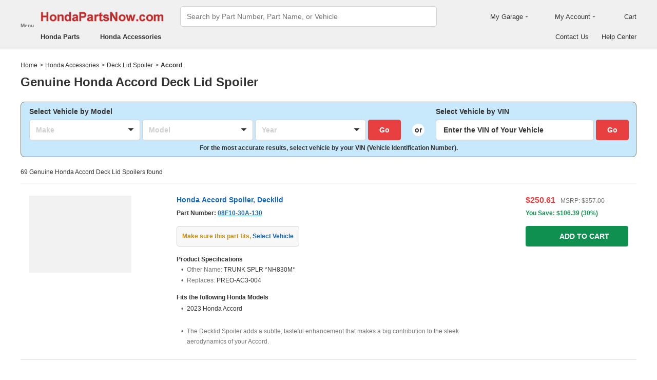

--- FILE ---
content_type: text/html; charset=utf-8
request_url: https://www.hondapartsnow.com/accessories/honda-accord-deck_lid_spoiler.html
body_size: 26191
content:

    <!DOCTYPE html>
      <html lang="en">
      <head>
        <meta charset="UTF-8">
        <meta name="viewport" content="width=device-width, initial-scale=1.0, minimum-scale=1.0, maximum-scale=5.0">
        <title data-react-helmet="true">Honda Accord Deck Lid Spoiler - Genuine Honda</title>
        <meta data-react-helmet="true" name="description" content="Shop wholesale-priced Honda Accord Deck Lid Spoiler online at HondaPartsNow.com. Guaranteed Genuine Honda Deck Lid Spoiler. Backed by Honda&#x27;s warranty"/>
        <link data-react-helmet="true" rel="canonical" href="https://www.hondapartsnow.com/accessories/honda-accord-deck_lid_spoiler.html"/>
        <link rel="apple-touch-icon" href="/icon_192.png" />
        <style>a,abbr,address,article,aside,audio,b,blockquote,body,canvas,caption,cite,code,dd,del,details,dfn,div,dl,dt,em,fieldset,figcaption,figure,footer,form,h1,h2,h3,h4,h5,h6,header,hgroup,html,i,iframe,img,input,ins,kbd,label,legend,li,mark,menu,nav,object,ol,p,pre,q,samp,section,small,span,strong,sub,summary,sup,table,tbody,td,textarea,tfoot,th,thead,time,tr,ul,var,video{box-sizing:border-box}html{font-family:Arial,sans-serif;font-size:100px;touch-action:manipulation}@media only screen and (max-width:767px){html{font-size:100px}}body{-webkit-font-smoothing:antialiased;-moz-osx-font-smoothing:grayscale;color:#333;font-size:.12rem;margin:0;padding:0}a{text-decoration:none}input{outline:0}li,ul{list-style:none;margin:0;padding:0}.ab-affix,.ab-affix-custom{z-index:100}.ab-affix-custom{position:fixed;transition:transform .2s cubic-bezier(.7,.3,.1,1)}.ab-affix-fade-appear,.ab-affix-fade-enter{transform:translateY(-100%)}.ab-affix-fade-appear-active,.ab-affix-fade-enter-active,.ab-affix-fade-exit{transform:translate(0)}.ab-affix-fade-exit-active{transform:translateY(-100%)}.ab-affix-fade-exit-done{display:none}.ab-carousel{position:relative}.ab-carousel-content{height:100%;margin:0;padding:0;width:100%}.ab-carousel-content,.ab-carousel-list{display:block;overflow:hidden;position:relative}.ab-carousel-list{left:0;top:0;-webkit-user-select:none;-ms-user-select:none;user-select:none}.ab-carousel-slider{display:none;float:left;outline:0;overflow:hidden}.ab-carousel.ab-carousel-init .ab-carousel-slider{display:block}.ab-collapse{transform-origin:left top;transition:opacity .2s,height .2s}.ab-collapse-hidden{height:0;overflow:hidden}.ab-collapse-fade-enter{opacity:.8;overflow:hidden}.ab-collapse-fade-enter-active{opacity:1;overflow:hidden}.ab-collapse-fade-enter-done{opacity:1;overflow:visible;overflow:initial}.ab-collapse-fade-exit{opacity:1;overflow:hidden}.ab-collapse-fade-exit-active{opacity:.8;overflow:hidden}.ab-collapse-fade-exit-done{display:none;overflow:visible;overflow:initial}.ab-confirm-btns{display:flex;justify-content:flex-end;padding-top:.42rem}.ab-confirm-cancel,.ab-confirm-ok{border-style:solid;border-width:1px;color:#fff;cursor:pointer;display:inline-block;font-size:.12rem;font-weight:700;margin-left:.3rem;outline:0;overflow:hidden;padding:.05rem .3rem;position:relative}.ab-confirm-ok{background:linear-gradient(180deg,#c00000,#c00000 0,#a00000 100%,#a00000 0);border-color:#bc0000}.ab-confirm-ok:hover{background:#bc0000;border-color:#bc0000}.ab-confirm-cancel{background:linear-gradient(180deg,#909090,#909090 0,#707070 100%,#707070 0);border-color:grey}.ab-confirm-cancel:hover{background:grey;border-color:grey}.ab-dp-cal{display:flex}.ab-dp-cal-my{border-left:1px solid #b0b0b0;margin-left:.12rem;padding-left:.12rem}.ab-dp-cal-day,.ab-dp-cal-my{width:2.1rem}.ab-dp-cal-dis{color:#c8c8c8}.ab-dp-cal-dg>ul>li{height:.28rem;width:14.28%}.ab-dp-cal-dg>ul>li.ab-dp-cal-out{color:#666}.ab-dp-cal-myg{padding-bottom:.62rem}.ab-dp-cal-myg>ul{justify-content:space-between}.ab-dp-cal-myg>ul>li{height:.4rem;margin-bottom:.1rem;width:.4rem}.ab-dp-cal-t{bottom:.3rem;cursor:pointer;position:absolute;right:.08rem}.ab-dp-cal-t.ab-dp-cal-t-dis{color:#b0b0b0;cursor:default}.ab-date-picker{position:relative}.ab-date-picker-input{font-size:.14rem;outline:0;padding:.04rem;width:1.44rem}.ab-date-picker-input.ab-date-picker-error{background:#fffacd}.ab-date-picker-icon{color:#606060;position:absolute;right:.05rem;top:50%;transform:translateY(-50%)}.ab-drawer{background-color:#fff;overflow:auto;position:fixed;transition:transform .3s cubic-bezier(.7,.3,.1,1);z-index:101}.ab-drawer-times{color:#b0b0b0;cursor:pointer;font-size:.16rem;position:absolute;right:.17rem;top:.11rem}.ab-drawer-times:hover{color:#333}.ab-drawer-tf-top{transform:translateY(-100%)}.ab-drawer-tf-bottom{transform:translateY(100%)}.ab-drawer-tf-left{transform:translate(-100%)}.ab-drawer-tf-right{transform:translate(100%)}.ab-drawer-hidden.ab-drawer,.ab-drawer-hidden.ab-mask{display:none}.ab-ellipsis{-webkit-box-orient:vertical;display:block;display:-webkit-box;overflow:hidden}.ab-guide-mask.ab-mask{background-color:rgba(0,0,0,.7);z-index:4}.ab-guide-icon{position:absolute;z-index:5}.ab-guide-content{position:relative;z-index:6}.ab-textarea{align-items:center;border:1px solid #ccc;border-radius:.04rem;display:flex;padding:.04rem;position:relative}.ab-textarea-prefix,.ab-textarea-suffix{padding-left:.04rem;padding-right:.04rem}.ab-textarea.ab-textarea-enter,.ab-textarea.ab-textarea-focus{border-color:#348fee}.ab-textarea.ab-textarea-focus{box-shadow:0 0 4px #348fee}.ab-textarea.ab-textarea-disabled .ab-textarea-control{cursor:not-allowed}.ab-textarea-control{-webkit-appearance:none;appearance:none;background-color:transparent;border:none;display:block;font-size:inherit;line-height:1.3;outline:0;padding:.02rem;resize:none;width:100%}.ab-textarea-suffix{bottom:-.2rem;color:#aaa;font-size:.13rem;padding-right:0;position:absolute;right:0}.ab-input-number .ab-input-suffix{background-color:#fff;border-left:1px solid #f1f1f1;display:none;flex-direction:column;font-size:.08rem;height:100%;padding-left:0;padding-right:0;position:absolute;right:0;top:0;width:.22rem}.ab-input-number-has-controls .ab-input-control{padding-right:.2rem}.ab-input-number-down,.ab-input-number-up{align-items:center;color:#333;cursor:pointer;display:flex;height:50%;justify-content:center;width:100%}.ab-input-number-down:hover,.ab-input-number-up:hover{background-color:#e2e2e2}.ab-input-number-down:active,.ab-input-number-up:active{background-color:#929292;color:#fff}.ab-input-number-up{border-bottom:1px solid #f1f1f1}.ab-input-number.ab-input-enter,.ab-input-number.ab-input-focus{border-color:#348fee}.ab-input,.ab-input-number.ab-input-enter .ab-input-suffix,.ab-input-number.ab-input-focus .ab-input-suffix{display:flex}.ab-input{align-items:center;border:1px solid #ccc;border-radius:.04rem;overflow:hidden;padding:.04rem;position:relative}.ab-input-prefix,.ab-input-suffix{padding-left:.04rem;padding-right:.04rem}.ab-input.ab-input-enter,.ab-input.ab-input-focus{border-color:#348fee}.ab-input.ab-input-focus{box-shadow:0 0 4px #348fee}.ab-input.ab-input-disabled .ab-input-control{cursor:not-allowed}.ab-input-control{-webkit-appearance:none;appearance:none;background-color:transparent;border:none;display:block;font-size:inherit;height:100%;outline:0;padding:.02rem;width:100%}.ab-lazy-image{align-items:center;display:flex;justify-content:center;overflow:hidden;position:relative;transition:opacity .5s}.ab-lazy-image:after{content:"";display:none;height:100%;left:0;position:absolute;top:0;width:100%}.ab-lazy-image-loading:after{animation:ab-skeleton-loading 1.4s infinite;background:linear-gradient(90deg,#f2f2f2 25%,#e6e6e6 37%,#f2f2f2 63%);background-size:400% 100%;display:block}.ab-lazy-image img{display:block;max-height:100%;max-width:100%}.ab-link-list-title{align-items:center;display:flex;font-size:.16rem;justify-content:space-between;margin:0;padding:0 0 .12rem}.ab-link-list-icon{display:none}.ab-link-list-content{flex-wrap:wrap;margin-right:-.15rem;width:auto}.ab-link-list-content.ab-link-list-col2>a,.ab-link-list-content.ab-link-list-col2>span{max-width:calc(50% - .15rem);min-width:calc(50% - .15rem)}.ab-link-list-content.ab-link-list-col4>a,.ab-link-list-content.ab-link-list-col4>span{max-width:calc(25% - .15rem);min-width:calc(25% - .15rem)}.ab-link-list-content.ab-link-list-col5>a,.ab-link-list-content.ab-link-list-col5>span{max-width:calc(20% - .15rem);min-width:calc(20% - .15rem)}.ab-link-list-content.ab-link-list-col6>a,.ab-link-list-content.ab-link-list-col6>span{max-width:calc(16.66667% - .15rem);min-width:calc(16.66667% - .15rem)}.ab-link-list-content.ab-link-list-col8>a,.ab-link-list-content.ab-link-list-col8>span{max-width:calc(12.5% - .15rem);min-width:calc(12.5% - .15rem)}.ab-link-list-content>a,.ab-link-list-content>span{align-items:center;border:.5px solid #d0d0d0;color:#333;cursor:pointer;display:inline-block;justify-content:space-between;margin-bottom:8px;margin-right:.15rem;overflow:hidden;padding:.085rem .15rem .085rem .12rem;position:relative;text-overflow:ellipsis;white-space:nowrap;width:100%}.ab-link-list-content>a:after,.ab-link-list-content>span:after{color:grey;content:">";font-size:.12rem;position:absolute;right:.1rem;top:50%;transform:translateY(-50%)}.ab-link-list-content>a:hover,.ab-link-list-content>span:hover{color:#f97601;text-decoration:underline}.ab-link-list-content>.ab-link-list-hidden{display:none}.ab-link-list-wrap-popover.ab-popover-wrap{max-width:3.5rem;min-width:3rem}.ab-link-list-sub-title{display:block;font-size:.12rem;padding-bottom:.06rem}.ab-link-list-sub-link{color:#333;display:inline-block;font-size:.12rem;padding:0 .05rem .05rem 0;text-decoration:underline}@media only screen and (max-width:767px){.ab-link-list-divider{border-bottom:1px solid #d0d0d0}.ab-link-list-body{height:0;overflow:hidden;width:0}.ab-link-list-body.ab-link-list-active{height:auto;width:auto}.ab-link-list-content.ab-link-list-col2>a,.ab-link-list-content.ab-link-list-col2>span,.ab-link-list-content.ab-link-list-col4>a,.ab-link-list-content.ab-link-list-col4>span,.ab-link-list-content.ab-link-list-col5>a,.ab-link-list-content.ab-link-list-col5>span,.ab-link-list-content.ab-link-list-col6>a,.ab-link-list-content.ab-link-list-col6>span,.ab-link-list-content.ab-link-list-col8>a,.ab-link-list-content.ab-link-list-col8>span{max-width:calc(50% - .15rem);min-width:calc(50% - .15rem)}.ab-link-list-icon{align-items:center;cursor:pointer;display:flex;font-size:.22rem;font-weight:700;height:.2rem;justify-content:center;width:.2rem}}.ab-loading-wrap{background-color:hsla(0,0%,100%,.7);height:100%;left:0;position:fixed;top:0;width:100%;z-index:9999}.ab-loading-wrap .ab-loading-content{display:block;height:.31rem;left:50%;position:absolute;top:50%;transform:translate(-50%,-50%);width:.31rem}.ab-loading-bar{height:3px;left:0;margin-bottom:-3px;position:fixed;top:0;width:100%;z-index:999}@keyframes movingBar{0%{left:50%;right:50%}99.9%{left:0;right:0}to{left:50%;right:50%}}@keyframes changeBar{0%,33.3%{background-color:#0aa770}33.33%{background-color:red}66.6%,66.66%{background-color:#f987d6}99.9%{background-color:#00bcd4}}.ab-loading-bar-bar{animation:changeBar 2.25s infinite;background-color:#0aa770;height:0;position:absolute;text-indent:-9999px;width:100%}.ab-loading-bar-bar:before{animation:movingBar .75s infinite;background-color:inherit;content:"";height:3px;left:50%;position:absolute;right:50%}.ab-message-container{position:fixed}.ab-message-notice{overflow:hidden;transition:.3s ease-out}.ab-message-content{align-items:center;background-color:#333;border-radius:.02rem;box-shadow:0 .01rem .05rem #333;color:#fff;display:flex;justify-content:space-between;margin:.05rem .15rem;max-width:calc(100vw - .3rem);padding:.08rem}.ab-message-close{align-items:center;color:#b0b0b0;cursor:pointer;display:flex;font-size:.2rem;height:.2rem;justify-content:center;margin-left:.08rem;width:.2rem}.ab-message-close:hover{color:#fff}.ab-message-fade-appear,.ab-message-fade-enter{opacity:0}.ab-message-fade-appear-active,.ab-message-fade-enter-active,.ab-message-fade-enter-done,.ab-message-fade-exit{opacity:1}.ab-message-fade-exit-active{opacity:0}.ab-message-fade-exit-done{display:none}@media only screen and (max-width:767px){.ab-message-content{margin:.08rem .15rem;width:calc(100vw - .3rem)}}.ab-mask{background-color:rgba(0,0,0,.45);height:100%;left:0;position:fixed;top:0;transition:opacity .4s cubic-bezier(.7,.3,.1,1);width:100%;z-index:101}.ab-mask-fade-appear,.ab-mask-fade-enter{opacity:0}.ab-mask-fade-appear-active,.ab-mask-fade-enter-active,.ab-mask-fade-enter-done,.ab-mask-fade-exit{opacity:1}.ab-mask-fade-exit-active{opacity:0}.ab-mask-fade-exit-done{display:none}.ab-modal{bottom:0;left:0;outline:0;overflow:auto;position:fixed;right:0;top:0;z-index:101}.ab-modal.ab-modal-center{text-align:center}.ab-modal.ab-modal-center:before{content:"";display:inline-block;height:100%;vertical-align:middle;width:0}.ab-modal.ab-modal-center .ab-modal-content{display:inline-block;text-align:left;top:0;vertical-align:middle}.ab-modal-content{-webkit-overflow-scrolling:touch;background-color:#fff;margin-left:auto;margin-right:auto;max-width:calc(100vw - .3rem);overflow:auto;position:relative;transition:transform .3s,opacity .3s cubic-bezier(.7,.3,.1,1);z-index:101}.ab-modal-title{position:relative;width:100%}.ab-modal-title .ab-modal-times{top:50%;transform:translateY(-50%)}.ab-modal-times{color:#b0b0b0;cursor:pointer;font-size:.15rem;position:absolute;right:.12rem;top:.12rem}.ab-modal-times svg{display:block}.ab-modal-times:hover{color:#333}.ab-modal-hidden{display:none}@media only screen and (max-width:767px){.ab-modal-content{width:calc(100vw - .3rem)}}.ab-modal-fade-appear,.ab-modal-fade-enter{opacity:0;transform:translate3d(0,-30px,0)}.ab-modal-fade-appear-active,.ab-modal-fade-enter-active,.ab-modal-fade-enter-done,.ab-modal-fade-exit{opacity:1;transform:translateZ(0)}.ab-modal-fade-exit-active{opacity:0;transform:translate3d(0,-30px,0)}.ab-modal-fade-exit-done{display:none}.ab-move{cursor:move;transform-origin:center center;visibility:hidden}.ab-popover-wrap{background-clip:padding-box;border-radius:4px;min-width:210px}.ab-popover-inner{font-size:.12rem;overflow:auto;padding:.08rem .11rem .05rem;position:relative;width:100%}.ab-popover-inner-expand{padding-right:.1rem}.ab-popover-arrow{border-style:solid;box-shadow:3px 3px 7px rgba(0,0,0,.07);display:block;height:8px;position:absolute;width:8px}.ab-popover-close{color:#bfbfbf;cursor:pointer;font-size:.2rem;line-height:1;padding:0 .05rem;position:absolute;right:.02rem;top:.05rem;z-index:2}.ab-popover-close:hover{color:#4a4a4a}.ab-popover-white{background-color:#fff;box-shadow:0 2px 8px rgba(0,0,0,.15)}.ab-popover-white .ab-popover-arrow{background-color:#fff;border-color:transparent #fff #fff transparent;border-width:4px}.ab-popover-orange{background-color:#fffaec;border:1px solid #906c00;box-shadow:1px 1px 5px -1px #000}.ab-popover-orange .ab-popover-arrow{background-color:#fffaec;border-color:transparent #906c00 #906c00 transparent;border-width:1px}@media only screen and (max-width:767px){.ab-popover-wrap{width:calc(100% - .3rem)}}.ab-radio{align-items:center;cursor:pointer;display:inline-flex;font-size:.14rem;overflow:hidden;position:relative}.ab-radio:hover .ab-radio-control{color:#4f4f4f}.ab-radio input{cursor:inherit;left:0;margin:0;opacity:0;padding:0;position:absolute;top:0;z-index:1}.ab-radio-checked:hover .ab-radio-control{color:#005cc8}.ab-radio-checked .ab-radio-control{color:#0075ff}.ab-radio-checked .ab-radio-control svg{display:inline-block}.ab-radio-disabled{cursor:not-allowed}.ab-radio-disabled .ab-radio-control,.ab-radio-disabled:hover .ab-radio-control{color:#d1d1d1}.ab-radio-control{color:#767676;margin-right:.06rem;position:relative}.ab-radio-control svg{fill:currentcolor;stroke:currentcolor;flex-shrink:0;height:1em;-webkit-user-select:none;-ms-user-select:none;user-select:none;width:1em}.ab-radio-dot,.ab-radio-outer{left:0;position:absolute;top:0}.ab-radio-dot{display:none}.ab-radio-group-horizontal{display:flex}.ab-radio-group-horizontal .ab-radio-item{margin-right:.2rem}.ab-radio-group-horizontal .ab-radio-item:last-child{margin-right:0}.ab-radio-group-vertical{display:flex;flex-direction:column}.ab-radio-group-vertical .ab-radio-item{margin-bottom:.15rem}.ab-radio-group-vertical .ab-radio-item:last-child{margin-bottom:0}.ab-select-wrap{background-clip:padding-box;background-color:#fff;border-radius:4px;box-shadow:0 2px 8px rgba(0,0,0,.15);display:flex;min-width:177px}.ab-select-wrap.ab-trigger-fade-hr-exit-done{display:none}.ab-select-inner{flex:1 1;overflow:auto;width:100%}.ab-select-bottom,.ab-select-content,.ab-select-title{display:flex}.ab-select-title{background-color:transparent;border-bottom:1px solid #d7d7d7;color:#606060;cursor:context-menu;font-size:.12rem;font-weight:700;margin:0 .1rem;padding:.09rem 0}.ab-select-col{flex:auto;font-size:.12rem;padding-right:.07rem}.ab-select-col:last-child{padding-right:0}.ab-select-col>li{cursor:pointer;padding:.08rem .11rem}.ab-select-col>li:hover{background-color:#eee}.ab-select-col>li.ab-select-active{background-color:#e6f7ff}.ab-select-col>li.ab-select-unselect{background-color:transparent;cursor:context-menu}.ab-select-input-group{overflow:hidden;position:relative}.ab-select-input-control{-webkit-appearance:none;appearance:none;background-color:#fff;border:1px solid #ccc;border-radius:2px;cursor:pointer;font-size:.14rem;max-width:100%;outline:0;overflow:hidden;padding:.08rem .28rem .07rem .07rem;resize:none;text-overflow:ellipsis;transition:.2s;-webkit-user-select:none;-ms-user-select:none;user-select:none;white-space:nowrap;width:100%}.ab-select-input-control.ab-select-focused{border-color:rgba(52,143,238,.8);box-shadow:0 0 4px rgba(52,143,238,.8)}.ab-select-input-control.ab-select-empty{color:#888}.ab-select-input-control.error{background-color:#fffacd}.ab-select-icon{color:#ccc;font-size:0;position:absolute;right:.21rem;top:50%;transform:translate(100%,-50%);transition:transform .2s}.ab-select-icon svg{font-size:.12rem}.ab-select-active .ab-select-icon{transform:translate(100%,-50%) rotate(180deg)}@media only screen and (max-width:767px){.ab-select-content{display:block}.ab-select-input-control{font-size:.14rem;padding:.1rem .05rem}.ab-select-col{padding-right:0}}.ab-show-more-collapse,.ab-show-more-ellipsis{white-space:nowrap}.ab-show-more-btn{color:#4068b0;cursor:pointer}.ab-show-more-hidden,.ab-show-more-text{display:block;height:0;overflow:hidden;visibility:hidden}.ab-show-more-hidden{width:0}.ab-svg-loading{display:inline-block}.ab-svg-loading-icon{animation:loading 1s linear infinite reverse;display:block;height:.31rem;width:.31rem}@keyframes loading{0%{transform:rotate(0)}50%{transform:rotate(180deg)}to{transform:rotate(1turn)}}.ab-loading-container{position:relative}.ab-loading-container-active{pointer-events:none;-webkit-user-select:none;-ms-user-select:none;user-select:none}.ab-loading-container-icon-box{background-color:hsla(0,0%,100%,.7);display:block;height:100%;left:0;position:absolute;top:0;width:100%;z-index:4}.ab-loading-container-icon{left:50%;position:absolute;top:50%;transform:translate(-50%,-50%)}.ab-checkbox{align-items:center;cursor:pointer;display:inline-flex;position:relative;-webkit-user-select:none;-ms-user-select:none;user-select:none}.ab-checkbox-input{cursor:pointer;margin:0;opacity:0;padding:0;position:absolute;z-index:2}.ab-checkbox-inner{background-color:#fff;border:1px solid #b0b0b0;border-radius:.02rem;display:inline-block;flex-shrink:0;margin-right:.06rem;position:relative;transition:.3s}.ab-checkbox-inner:after{-webkit-border-start:0;border-style:solid;border-width:2px;border-inline-start:0;border-top:0;box-sizing:border-box;content:"";display:table;height:62.5%;left:22%;opacity:0;position:absolute;top:45%;transform:rotate(45deg) scale(0) translate(-50%,-50%);transition:.2s cubic-bezier(.71,-.46,.88,.6),opacity .1s;width:37.5%}.ab-checkbox-checked .ab-checkbox-inner:after{opacity:1;transform:rotate(45deg) scale(1) translate(-50%,-50%);transition:.2s cubic-bezier(.12,.4,.29,1.46) .1s}.ab-checkbox-disabled{color:rgba(0,0,0,.25);cursor:not-allowed}.ab-checkbox-disabled .ab-checkbox-inner{background-color:#f5f5f5;border-color:#f0f0f0}.ab-checkbox-disabled .ab-checkbox-input{cursor:not-allowed}.ab-checkbox-white .ab-checkbox-inner:after{border-color:#e84040}.ab-checkbox-white.ab-checkbox-disabled .ab-checkbox-inner:after{border-color:#cecece}.ab-checkbox-blue .ab-checkbox-inner:after{border-color:#fff}.ab-checkbox-blue.ab-checkbox-checked .ab-checkbox-inner{background-color:#0075ff;border-color:#0075ff;transition:none}.ab-checkbox-blue.ab-checkbox-disabled .ab-checkbox-inner{background-color:#f5f5f5;border-color:#f0f0f0}.ab-checkbox-blue.ab-checkbox-disabled .ab-checkbox-inner:after{border-color:#cecece}.ab-checkbox-group{display:flex;flex-wrap:wrap}.ab-checkbox-group .ab-checkbox{margin-right:.08rem}.ab-table{overflow-x:auto}.ab-table-table{border-collapse:collapse;border-spacing:0;table-layout:fixed;width:100%}.ab-table-header{overflow:hidden}.ab-table-body{overflow:auto}.ab-table-checkbox{text-align:center;width:.32rem}.ab-table-checkbox .ab-checkbox-inner{border-width:2px}.ab-table-checkbox-col{width:.32rem}.ab-table-point{cursor:pointer}.ab-table-title{align-items:center;display:flex;text-align:left}.ab-table-arrow{color:#fff;font-size:.16rem;padding:0 .05rem}.ab-skeleton{overflow:hidden}.ab-skeleton-item{background:#f2f2f2;overflow:hidden}.ab-skeleton-active .ab-skeleton-item{animation:ab-skeleton-loading 1.4s infinite;background:linear-gradient(90deg,#f2f2f2 25%,#e6e6e6 37%,#f2f2f2 63%);background-size:400% 100%}@keyframes ab-skeleton-loading{0%{background-position:100% 50%}to{background-position:0 50%}}.ab-tabs{display:flex;position:relative}.ab-tabs-item{cursor:pointer}.ab-tabs-item.ab-tabs-active{font-weight:700}.ab-tabs-item.ab-tabs-disabled{cursor:not-allowed;opacity:.7}.ab-tabs-bar{background-color:#b22222;height:0;margin:0;overflow:hidden;padding:0;position:absolute;transition:.25s;width:0}.ab-tabs-bottom,.ab-tabs-top{flex-direction:row}.ab-tabs-bottom>.ab-tabs-bar,.ab-tabs-top>.ab-tabs-bar{left:0}.ab-tabs-left,.ab-tabs-right{flex-direction:column}.ab-tabs-left>.ab-tabs-bar,.ab-tabs-right>.ab-tabs-bar{top:0}.ab-tabs-top>.ab-tabs-bar{bottom:0}.ab-tabs-bottom>.ab-tabs-bar{top:0}.ab-tabs-left>.ab-tabs-bar{right:0}.ab-tabs-right>.ab-tabs-bar{left:0}.ab-trigger-wrap{left:0;position:absolute;top:0;z-index:101}.ab-trigger-wrap.ab-trigger-hidden{display:none}.ab-trigger-mask{background-color:transparent;bottom:0;display:none;left:0;position:fixed;right:0;top:0;z-index:101}.ab-trigger-mask.ab-trigger-mask-show{display:block}.ab-trigger-fade-appear,.ab-trigger-fade-enter,.ab-trigger-fade-hr-appear,.ab-trigger-fade-hr-enter{opacity:0}.ab-trigger-fade-appear,.ab-trigger-fade-enter{transform:scale(.7)}.ab-trigger-fade-hr-appear,.ab-trigger-fade-hr-enter{opacity:0;transform:scaleY(.7)}.ab-trigger-fade-appear-active,.ab-trigger-fade-enter-active,.ab-trigger-fade-hr-appear-active,.ab-trigger-fade-hr-enter-active{opacity:1;transition:opacity .2s,transform .2s}.ab-trigger-fade-appear-active,.ab-trigger-fade-enter-active{transform:scale(1)}.ab-trigger-fade-hr-appear-active,.ab-trigger-fade-hr-enter-active{transform:scaleY(1)}.ab-trigger-fade-exit,.ab-trigger-fade-hr-exit{opacity:1}.ab-trigger-fade-exit-active,.ab-trigger-fade-hr-exit-active{opacity:0;transition:opacity .2s,transform .2s}.ab-trigger-fade-exit-active{transform:scale(.7)}.ab-trigger-fade-hr-exit-active{transform:scaleY(.7)}.ab-trigger-fade-exit-done,.ab-trigger-fade-hr-exit-done{display:none}.ab-dp-cg-content,.ab-dp-cg-head,.ab-dp-cg-title{align-items:center;display:flex}.ab-dp-cg-title{font-size:.14rem;padding-bottom:.08rem;-webkit-user-select:none;-ms-user-select:none;user-select:none}.ab-dp-cg-title>strong{color:#4a4a4a;cursor:default;flex:1 1;margin-left:.1rem}.ab-dp-cg-title>strong.ab-dp-cg-clickable{cursor:pointer}.ab-dp-cg-title>strong.ab-dp-cg-clickable:hover{color:#000}.ab-dp-cg-dis-icon,.ab-dp-cg-icon{align-self:flex-end;margin-left:.08rem}.ab-dp-cg-icon{cursor:pointer}.ab-dp-cg-head{padding-bottom:.05rem}.ab-dp-cg-head>li{align-items:center;cursor:default;display:flex;justify-content:center}.ab-dp-cg-content{flex-wrap:wrap}.ab-dp-cg-content>li{align-items:center;color:#000;cursor:pointer;display:flex;justify-content:center}.ab-dp-cg-content>li:hover{background:#f0f0f0}.ab-dp-cg-content>li.ab-dp-cg-dis{color:#b0b0b0;cursor:not-allowed}.ab-dp-cg-content>li.ab-dp-cg-dis:hover{background:0 0}.ab-dp-cg-content>li.ab-dp-cg-selected,.ab-dp-cg-content>li:active{background:#c7e0f4;border:3px solid #c7e0f4;border-radius:2px;color:#000}.ab-dp-cg-content>li.ab-dp-cg-today{background:#0078d4;color:#fff}.ab-dp-cg-arrow{cursor:pointer}.ab-icon{display:block;height:1em;width:1em}.ab-icon svg{display:block;transform-origin:50%;transition:transform .2s}.ab-icon-spin{animation:iconRunningCircle 1s linear infinite}@keyframes iconRunningCircle{0%{transform:rotate(0)}to{transform:rotate(1turn)}}
/*# sourceMappingURL=vendorbc687adb.css.map*/
.btn{border-radius:.02rem;cursor:pointer;line-height:1;outline:none;text-align:center;vertical-align:middle;white-space:nowrap}.btn-default{background-color:#fff;border:1px solid #ccc;color:#333}.btn-red{background:linear-gradient(180deg,#c00000,#c00000 0,#a00000 100%,#a00000 0);border:1px solid #bc0000;color:#fff}.btn-green{background-color:#109050;border:none;color:#fff}.btn-primary{background:linear-gradient(180deg,#f0f0f0,#f0f0f0 0,#e0e0e0 100%,#e0e0e0 0);border:1px solid #d0d0d0;color:#486090}.ellipsis{overflow:hidden;text-overflow:ellipsis;white-space:nowrap}.flex-row{align-items:center;display:flex;flex-direction:row}.flex-col{align-items:normal;display:flex;flex-direction:column}.flex-row-reverse{align-items:center;display:flex;flex-direction:row-reverse}.flex-col-reverse{align-items:normal;display:flex;flex-direction:column-reverse}.row-left{justify-content:flex-start}.row-center{justify-content:center}.row-right{justify-content:flex-end}.row-between{justify-content:space-between}.col-top{align-items:flex-start}.col-center{align-items:center}.col-bottom{align-items:flex-end}.flex-1{flex:1 1}.flex-2{flex:2 1}.flex-3{flex:3 1}.flex-4{flex:4 1}.flex-5{flex:5 1}.flex-6{flex:6 1}.flex-wrap{flex-wrap:wrap}.list-style-dot li:before{border-radius:50%;color:#606060;content:"•";display:inline-block;height:.03rem;margin-right:.05rem;width:.03rem}.list-style-dotted{padding-left:.2rem;position:relative}.list-style-dotted li:before{border-radius:50%;color:#606060;content:"•";display:inline-block;height:.03rem;left:.09rem;position:absolute;width:.03rem}.ab-seo-inline{display:inline-block;height:0;overflow:hidden;width:0}body{min-width:1200px}.container{margin:0 auto;width:1200px}b,strong{font-weight:700}@media only screen and (max-width:767px){.container,body{min-width:360px}.container{width:100%}}
/*# sourceMappingURL=main14c1c3a3.css.map*/
.ab-breadcrumb-nav{font-size:.12rem;line-height:1.6;padding:.15rem 0}.ab-breadcrumb-nav a{color:#333}.ab-breadcrumb-arrow{padding:0 .01rem}@media only screen and (max-width:767px){.ab-breadcrumb-nav{padding:.05rem 0 .1rem}}.about-c-img{height:2.4rem;margin-top:.4rem;overflow:hidden;position:relative;width:100%}.about-c-img img{height:100%;object-fit:cover;width:100%}.about-us-m{display:flex;flex-wrap:wrap;justify-content:space-between;padding-top:.16rem}.about-us-m>li{align-items:center;display:flex;flex-direction:column;padding:.12rem 0;width:2.1rem}.about-us-m-title{color:#1972d2;font-size:.16rem;font-weight:700;padding-top:.08rem;text-align:center}.about-us-m-icon{color:#1972d2;font-size:.9rem}@media only screen and (max-width:767px){.about-us-m>li{width:1.6rem}}.about-us-location{border-top:.01rem solid #d0d0d0;margin-top:.24rem}.about-us-location-title{font-size:.2rem;margin:0;padding:.16rem 0}.about-us-location-content{display:flex;flex-wrap:wrap;justify-content:space-between}.about-us-location-location{width:50%}.about-us-location-location>p{color:#000;margin:0}.about-us-location-location>ul{margin-top:.2rem}.about-us-location-iframe{width:4.64rem}.about-us-location-iframe iframe{border:none;height:2.4rem;width:100%}.about-us-location-list{margin-top:-1.6rem}.about-us-location-list>li{display:flex}.about-us-location-list>li>p{cursor:pointer;margin:0 0 .24rem .18rem}.about-us-location-list>li:last-child>p{cursor:auto;display:flex}.about-us-location-welcome>a{color:#1972d2;text-decoration:underline}.about-us-location-icon{color:#707070;font-size:.24rem}@media only screen and (max-width:767px){.about-us-location-list{margin-top:0}.about-us-location-location{width:100%}.about-us-location-iframe{margin:.15rem 0 .28rem}}
/*# sourceMappingURL=common7421623b.css.map*/
header.com-header{display:block}.com-header{background-color:#f0f0f0;border-bottom:1px solid #d0d0d0;width:100%}.com-header.com-header-snd{background-color:#e0e0e0}.com-header-sale{background-color:#1372d2;color:#fff;font-size:.14rem;font-weight:700;padding:.12rem 0;text-align:center}.com-header-container{padding:.12rem 0 .16rem}.com-header-container>div{align-items:center;display:flex;justify-content:flex-start}.com-header-logo{font-size:0;margin-right:.24rem;width:2.48rem}.com-header-logo-l{width:2.88rem}.com-header-logo>img{max-width:100%}.com-header-logo>img:first-child{height:.32rem}.com-header-logo>img:nth-child(2){display:block;position:absolute}.com-header-snd-logo{color:#e84040;display:flex;font-size:.24rem;font-weight:700;margin-right:.24rem;min-width:2.48rem}.com-header-snd-logo:after{content:attr(data-suffix)}.com-header-search-wrap{align-items:center;display:flex}.com-header-search{flex-shrink:0;width:5rem}.com-header-seo-inline{display:block;height:0;overflow:hidden;width:0}.com-header-m-service{display:none}.com-header-cah,.com-header-service{align-items:center;display:flex;font-size:.13rem;justify-content:flex-end;margin-left:auto}.com-header-cah .ab-icon,.com-header-service .ab-icon{color:#757575;font-size:.24rem;margin-right:.04rem}.com-header-cah>div,.com-header-service>div{align-items:center;cursor:pointer;display:flex}.com-header-cah>div:nth-child(2),.com-header-service>div:nth-child(2){margin:0 .24rem}.com-header-vehicle-icon.ab-icon{font-size:.2rem}.com-header-service-s .com-header-vehicle-info>b{max-width:1rem}.com-header-cah>a{margin-left:.25rem}.com-header-vehicle{max-height:.22rem}.com-header-vehicle-info{display:flex;flex-direction:column;max-width:1.4rem}.com-header-vehicle-info>b{display:inline-block;font-size:.14rem;max-width:100%;overflow:hidden;text-overflow:ellipsis;white-space:nowrap}.com-header-vehicle-tip{align-items:center;color:#333;display:flex}.com-header-vehicle-tip:after{border-left:.03rem solid transparent;border-right:.03rem solid transparent;border-top:.03rem solid #757575;content:"";margin-left:.04rem}.com-header-small{font-size:.12rem}.com-header-cart{position:relative}.com-header-cart-count{background-color:#e84040;border-radius:50%;color:#fff;font-size:.12rem;left:.15rem;min-width:.16rem;padding:.01rem .03rem;position:absolute;text-align:center;top:0}.com-header-cart .ab-icon{margin-right:.08rem}.com-header-custom-loading-wrap.ab-loading-wrap{background-color:rgba(0,0,0,.7)}.com-header-custom-loading-wrap.ab-loading-wrap .com-header-custom-loading-content{display:block;height:.24rem;left:50%;position:absolute;top:10%;transform:translate(-50%,-50%);width:1.6rem}.com-header-link{color:#333;font-size:.13rem}.com-header-bottom{padding-left:.39rem;padding-top:.12rem}.com-header-bottom-h,.com-header-bottom-hb{padding-left:3.11rem}.com-header-bottom-h{padding-top:.2rem}.com-header-bottom-hb{padding-top:.25rem}@media only screen and (max-width:767px){.com-header-sale{padding:.12rem .08rem}.com-header-container{padding:.1rem .16rem .12rem}.com-header-container>div{display:block}.com-header-logo{margin:0}.com-header-logo>img{display:block}.com-header-logo>img:first-child{height:.24rem}.com-header-logo>img:nth-child(2){display:none}.com-header-logo-l>img:first-child{height:.21rem}.com-header-snd-logo{font-size:.18rem;margin:0;min-width:auto}.com-header div.com-header-bottom,.com-header-service{display:none}.com-header-search{padding-top:.18rem;width:100%}.com-header-search .ab-input-suffix{padding-left:0}.com-header-m-service{align-items:center;display:flex;margin-left:auto}.com-header-m-service>a{margin:0 .12rem}.com-header-m-service .ab-icon{color:#757575;font-size:.24rem}.com-header-cart .ab-icon{margin-right:0}}.v-vin-confirm-confirm.ab-confirm-wrap .ab-modal-content{background:transparent}.v-vin-confirm-confirm.ab-confirm-wrap .ab-modal-title{display:flex;justify-content:flex-end}.v-vin-confirm-close{color:#fff;cursor:pointer;font-size:.2rem;font-weight:700}.v-vin-confirm-c{background-color:#c8e8fc;border:1px solid #757575;border-radius:.05rem;max-height:calc(95vh - 1.1rem);overflow:auto}.v-vin-confirm-c-content{padding:.16rem 0 .16rem .39rem;width:4.39rem}.v-vin-confirm-c-title{font-size:.14rem;padding-bottom:.16rem}.v-vin-confirm-c-title>b{padding-bottom:.08rem}.v-vin-confirm-c-icon{cursor:pointer;margin-left:.04rem}.v-vin-confirm-c-sub-title{padding-bottom:.08rem}.v-vin-confirm-c-sub-title>b{display:block;padding-bottom:.04rem}.v-vin-confirm-c-vehicle>li{align-items:center;background-color:#fff;border:1px solid #d0d0d0;border-radius:.04rem;cursor:pointer;display:flex;height:.64rem;margin-bottom:.08rem;padding:0 .12rem}.v-vin-confirm-c-circle{border:1px solid #d0d0d0;border-radius:50%;display:inline-block;flex-shrink:0;height:.16rem;margin-right:.12rem;width:.16rem}.v-vin-confirm-c-vehicle-info{font-size:.14rem}.v-vin-confirm-c-option{padding-top:.04rem}.v-vin-confirm-c-tip{border-top:1px dotted #d0d0d0;font-size:.14rem;line-height:.2rem;padding-top:.08rem}.v-vin-confirm-c-see{cursor:pointer;font-size:.14rem;text-decoration:underline}.v-vin-confirm-c-nhtsa{color:#1868b8;font-weight:700;text-decoration:underline}.v-vin-confirm-c-tutorial{background-color:#fffcf3;border-radius:.04rem;border-top:1px solid #d0d0d0;margin-top:-.1rem;position:relative}.v-vin-confirm-c-tutorial-content{font-size:.14rem;font-weight:700;padding:.16rem 0 .16rem .39rem;width:4.39rem}.v-vin-confirm-c-arrow{background-color:#fffcf3;border-color:transparent #d0d0d0 #d0d0d0 transparent;border-style:solid;border-width:1px;display:block;height:.08rem;left:.77rem;position:absolute;top:-.04rem;transform:translateX(-50%) rotate(-135deg);width:.08rem}.v-vin-confirm-c-img{margin:.08rem 0 .16rem;padding-top:40%;position:relative}.v-vin-confirm-c-img>img{left:0;max-height:100%;max-width:100%;position:absolute;top:0}.v-vin-confirm-snd .v-vin-confirm-c{background-color:#1868b8;border-width:0}.v-vin-confirm-snd .v-vin-confirm-c-content{color:#fff}.v-vin-confirm-snd .v-vin-confirm-c-content .v-vin-confirm-c-nhtsa{color:#c8e8fc}.v-vin-confirm-snd .v-vin-confirm-c-vehicle{color:#333}@media only screen and (max-width:767px){.v-vin-confirm-c-content,.v-vin-confirm-c-tutorial-content{padding:.16rem;width:100%}.v-vin-confirm-c-sub-title,.v-vin-confirm-c-title,.v-vin-confirm-c-title>b{padding-bottom:.1rem}.v-vin-confirm-c-icon{display:none}.v-vin-confirm-c-vehicle>li{margin-bottom:.1rem;padding:0 .09rem}.v-vin-confirm-c-circle{margin-right:.05rem}.v-vin-confirm-c-tip{padding-top:.1rem}.v-vin-confirm-c-arrow{left:.53rem}}.av-vp-wrap.ab-popover-wrap{width:3.26rem}.av-vp-wrap.ab-popover-wrap .ab-popover-inner{padding:.1rem .15rem}.av-vp-l1{margin:.04rem 0 .21rem}.av-vp-l2{margin-bottom:.04rem}.av-vp-more{padding-bottom:.07rem;text-align:right}.av-vp-more a{color:#1868b8;text-decoration:underline}@media only screen and (max-width:767px){.av-vp-wrap.ab-popover-wrap{width:calc(100% - .3rem)}}.av-prev-wrap.ab-popover-wrap{border-radius:0;box-shadow:0 0 .04rem rgba(0,0,0,.35);width:4.62rem}.av-prev-wrap.ab-popover-wrap .ab-popover-inner{padding:0}.av-prev-title{border-bottom:1px dotted #d0d0d0;color:#606060;font-size:.13rem;padding:.08rem .15rem}.av-prev-content{max-height:2.5rem;overflow-y:auto}.av-prev-content>li{align-items:center;border-bottom:1px dotted #d0d0d0;border-left:2px solid transparent;color:#333;cursor:pointer;display:flex;font-size:.14rem;justify-content:space-between;min-height:.49rem;padding:.1rem .15rem}.av-prev-content>li:hover{background-color:#e8e8e8;border-left-color:#d00000}.av-prev-content>li:nth-child(odd){background-color:#f0f0f0}.av-prev-info{flex:1 1;max-width:calc(100% - .5rem);padding:0 .2rem 0 .02rem}.av-prev-info>strong{font-size:.14rem}.av-prev-sub{color:gray;display:block;max-width:100%;overflow:hidden;padding-top:.05rem;text-overflow:ellipsis;white-space:nowrap}.av-prev-times{padding:.05rem .03rem}.av-prev-times .ab-icon{color:#707070;font-size:.24rem}.av-prev-add-item{align-items:center;display:flex;justify-content:space-between;margin:0 .15rem;padding:.1rem 0}.av-prev-clear-btn{color:#1868b8;cursor:pointer;font-size:.13rem;-webkit-user-select:none;-ms-user-select:none;user-select:none;white-space:nowrap}.av-prev-clear-btn.av-prev-clear-disabled{color:#b0b0b0;cursor:not-allowed}.av-prev-clear-btn.av-prev-clear-disabled:hover{text-decoration:none}.av-prev-clear-btn:hover{text-decoration:underline}.motor-2nd .av-prev-content{max-height:2.5rem;overflow-y:auto}.motor-2nd .av-prev-content>li{min-height:.44rem;padding:.08rem .13rem .08rem .16rem}.motor-2nd .av-prev-content>li .ab-radio{min-width:.26rem}.motor-2nd .av-prev-sub{padding-top:.09rem}.motor-2nd .av-prev-times .ab-icon{color:#757575;font-size:.18rem}@media only screen and (max-width:767px){.av-prev-wrap.ab-popover-wrap{width:calc(100% - .24rem)}.av-prev-add-item{padding:.15rem 0}}.av-btn{border:none;cursor:pointer;display:inline-block;font-weight:700;outline:none;overflow:hidden;position:relative}.av-btn-red{background:#e84040;border:1px solid #e84040;color:#fff}.av-btn-light-red{background:#ff5757;border:1px solid #ff5757;color:#fff}.av-btn-yellow{background:#ffca28;border:1px solid #ffca28;color:#333}.av-btn-black{background:#333;border:1px solid #202020;color:#fff}.av-btn-blue{background:#1868b8;border:1px solid #1868b8;color:#fff}.av-btn-sm{font-size:.12rem;padding:.04rem .18rem}.av-btn-md{font-size:.14rem;padding:.07rem .3rem}.av-btn-radius{border-radius:.04rem}.av-btn-right-radius{border-radius:.04rem .2rem .2rem .04rem}@media only screen and (max-width:767px){.av-btn-mw{width:100%}.av-btn-md,.av-btn-sm{font-size:.14rem;padding:.11rem .18rem}.av-btn-right-radius{border-radius:.08rem}}.c-header-account:after{border-left:.03rem solid transparent;border-right:.03rem solid transparent;border-top:.03rem solid #757575;content:"";margin-left:.04rem}.c-header-account-tip{min-height:.84rem;padding:.14rem;width:2.02rem}.c-header-account-logged-tip{padding:.03rem .17rem .15rem .13rem;width:2.02rem}.c-header-account-logged-tip>a{align-items:center;color:#333;display:flex;font-size:.13rem;margin-bottom:.08rem}.c-header-account-logged-tip>a>.ab-icon{color:#9d9d9d;font-size:.24rem;margin-right:.08rem}.c-header-account-logout{background:#f0f0f0;border:1px solid #b0b0b0;color:#333;outline:none;padding:.07rem 0}.c-header-account-login,.c-header-account-logout{cursor:pointer;font-size:.14rem;font-weight:700;width:100%}.c-header-account-login{background-color:#109050;color:#fff;display:block;margin-bottom:.11rem;padding:.12rem 0;text-align:center}.c-header-account-start{color:#4068b0;cursor:pointer;padding-left:.11rem;text-decoration:underline}.c-header-mwd-menu{margin:0 .14rem 0 .01rem;position:relative}.c-header-mwd-menu-text{color:#757575;cursor:pointer;font-size:.1rem;font-weight:700;left:50%;position:absolute;transform:translateX(-50%)}.c-header-mwd-icon{color:#757575;cursor:pointer;font-size:.24rem}.c-header-mwd-drawer{font-size:.14rem;padding:.48rem .24rem .15rem}.c-header-mwd-drawer .ab-drawer-times{color:gray;font-size:.28rem;right:.3rem;top:.18rem}.c-header-mwd-account{padding-bottom:.24rem}.c-header-mwd-account a{align-items:center;color:#333;display:flex;width:100%}.c-header-mwd-account .ab-icon{color:#b0b0b0;font-size:.24rem;margin-right:.04rem}.c-header-mwd-log{align-items:center;display:flex;justify-content:flex-start}.c-header-mwd-log>a:first-child{margin-right:.24rem}.c-header-mwd-dnl{border-top:1px solid #d0d0d0;padding:.24rem 0 .16rem}.c-header-mwd-dnl a,.c-header-mwd-dnl span{align-items:center;color:#333;cursor:pointer;display:flex;font-size:.14rem;justify-content:space-between;line-height:.2rem;padding:.08rem 0;position:relative;width:100%}.c-header-mwd-dnl a:after,.c-header-mwd-dnl span:after{border-left:.04rem solid transparent;border-right:.04rem solid transparent;border-top:.04rem solid #d0d0d0;content:"";margin-left:0}.c-header-mwd-dnl a:hover,.c-header-mwd-dnl span:hover{text-decoration:underline}.c-header-mwd-dnl a:after,.c-header-mwd-dnl span:after{transform:rotate(270deg)}.c-header-mwd-title{font-weight:700;padding-bottom:.08rem}@media only screen and (max-width:767px){.c-header-mwd-menu{margin-right:.08rem}}.search-input-content.ab-input{background-color:#fff;border:1px solid #d0d0d0;border-radius:.05rem;font-size:.14rem;height:.4rem;width:100%}.search-input-content.ab-input.ab-input-focus{box-shadow:.01rem .01rem .1rem 0 #b0b0b0}.search-input-content.ab-input input{padding:.12rem .43rem .12rem .08rem}.search-input-btn-wrap{background:transparent;border:none;cursor:pointer;display:block;padding:0}.search-input-btn{color:#757575;font-size:.24rem}.search-input-fieldset{border:0;margin:0;padding:0}.search-input-legend{display:block;height:0;overflow:hidden;width:0}@media only screen and (max-width:767px){.search-input-content.ab-input input{padding-right:0}}@media only screen and (max-width:320px){.search-input-content.ab-input{font-size:.12rem}.search-input-content.ab-input input{padding-left:0}.search-input-content.ab-input .ab-input-suffix{padding:0}}.c-header-nav{align-items:center;display:flex;font-size:.13rem;font-weight:700}.c-header-nav>li{padding-right:.4rem;position:relative}.c-header-nav>li>a,.c-header-nav>li>span{color:#333;cursor:pointer}.c-header-nav>li>span{padding-right:.1rem}.c-header-nav>li>span:after{border-left:3px solid transparent;border-right:3px solid transparent;border-top:3px solid #757575;content:"";position:absolute;right:.36rem;top:50%;transform:translateY(-50%)}.c-header-nav-pop-wrap.ab-popover-wrap{min-width:1.44rem}.c-header-nav-pop-inner.ab-popover-inner{padding:.16rem}.c-header-nav-pop-list{font-weight:700}.c-header-nav-pop-list>li:nth-child(n+2){padding-top:.14rem}.c-header-nav-pop-list a{color:#333}.c-header-nav-pop-list a:hover{color:blue}.v-cm-modal.ab-modal .ab-modal-content{background-color:transparent}.v-cm-close{color:#fff;cursor:pointer;display:inline-block;font-size:.2rem;font-weight:700;margin-left:calc(100% - .28rem)}@media only screen and (max-width:767px){.v-cm-content{width:100%}.v-cm-close{margin-left:calc(100% - .12rem)}}.v-c{background-color:#c8e8fc;border:1px solid #757575;border-radius:.08rem;height:1.08rem;padding:0 .16rem}.v-c-change{color:#1868b8;cursor:pointer;font-size:.12rem;text-decoration:underline}.v-c-selected{align-items:flex-end;display:flex;max-width:100%}.v-c-selected.v-c-has-opt .v-c-selected-find.av-btn,.v-c-selected.v-c-has-opt .v-c-selected-preview{height:.46rem}.v-c-selected-content{max-width:calc(100% - .68rem);min-width:6.56rem}.v-c-selected-title{align-items:center;display:flex;font-size:.14rem;justify-content:space-between;padding:0 0 .1rem .12rem}.v-c-selected-preview{background-color:#fff;border:1px solid #d0d0d0;border-radius:.04rem;color:#757575;display:flex;flex-direction:column;font-size:.12rem;font-weight:700;height:.4rem;justify-content:center;padding:.05rem .5rem .05rem .12rem}.v-c-selected-preview>div{overflow:hidden;text-overflow:ellipsis;white-space:nowrap}.v-c-selected-info{color:#333;font-size:.14rem}.v-c-selected-oi{max-width:100%;overflow:hidden;padding-top:.04rem;text-overflow:ellipsis;white-space:nowrap}.v-c-selected-find.av-btn{height:.4rem;margin-left:.04rem;padding:0 .21rem}.motor-2nd .v-c{background-color:#1868b8;border:none;padding:0 .24rem}.motor-2nd .v-c .v-base-cancel,.motor-2nd .v-c-change,.motor-2nd .v-c-selected-title{color:#fff}@media only screen and (max-width:767px){.v-c{border-radius:.1rem;display:block;height:auto;overflow:hidden;padding:0}.v-c-selected{display:block;padding:.12rem .16rem;width:100%}.v-c-selected .v-c-selected-find.av-btn,.v-c-selected .v-c-selected-preview,.v-c-selected.v-c-has-opt .v-c-selected-find.av-btn,.v-c-selected.v-c-has-opt .v-c-selected-preview{height:auto}.v-c-selected-title{padding:0 .12rem .14rem}.v-c-selected-content{max-width:100%;min-width:auto}.v-c-selected-preview{display:block;padding:.14rem .12rem}.v-c-selected-preview>div{white-space:unset}.v-c-selected-info{display:block;font-size:.16rem}.v-c-selected-vin{display:block;font-size:.14rem;padding-top:.04rem}.v-c-selected-oi{white-space:unset}.v-c-selected-find.av-btn{margin:.12rem 0 0;padding:.11rem .21rem}.motor-2nd .v-c{border:1px solid #757575;border-radius:.08rem;padding:0}.motor-2nd .v-c .v-c-selected-find.av-btn{padding:.15rem .21rem}}.v-base{padding-bottom:.22rem;position:relative;width:100%}.v-base.v-base-only-model .v-base-or,.v-base.v-base-only-model .v-base-vin{display:none}.v-base-content{align-items:flex-end;display:flex}.v-base-or{background-color:#fff;border-radius:50%;color:#333;flex-shrink:0;font-size:.14rem;font-weight:700;margin:0 .22rem .08rem;padding:.04rem 0;text-align:center;width:.24rem}.v-base-model,.v-base-vin{font-size:.14rem;max-width:100%}.v-base-title{align-items:center;color:#333;display:flex;font-size:.14rem;font-weight:700;padding-bottom:.08rem;position:relative}.v-base-cancel{color:#1868b8;cursor:pointer;position:absolute;right:.68rem;text-decoration:underline}.v-base-model-content,.v-base-vin-content{align-items:center;display:flex}.v-base-model-content .av-btn-md,.v-base-vin-content .av-btn-md{padding:.11rem .21rem}.v-base-model-content .av-ipt{flex:1 1;margin:0 .04rem 0 0;width:2.16rem}.v-base-model-content .av-ipt .ab-select-input-control{font-weight:700;padding:.11rem .25rem .11rem .12rem}.v-base-vin-input.av-vsh-group{margin:0 .04rem 0 0;width:3.08rem}.v-base-vin-input.av-vsh-group .ab-input{padding-bottom:.09rem;padding-top:.09rem}.v-base-icon{cursor:pointer;font-size:.12rem;margin-left:.05rem}.v-base-vin-tip{bottom:0;color:#333;display:block;font-size:.12rem;font-weight:700;left:0;position:absolute;text-align:center;width:100%}.v-base-snd .v-base-title,.v-base-snd .v-base-vin-tip{color:#fff}.v-base-snd .v-base-model-content .av-ipt{width:2rem}.v-base-snd .v-base-or{margin:0 .32rem .1rem}.v-base-snd .v-base-vin-input.av-vsh-group{width:3.2rem}@media only screen and (max-width:767px){.v-base{padding-bottom:0}.v-base.v-base-only-model .v-base-vin.v-base-active{display:block}.v-base-model,.v-base-or,.v-base-title,.v-base-vin,.v-base>.v-base-vin-tip{display:none}.v-base-content{display:block}.v-base-vin-tip{margin:.12rem 0 0;position:static}.v-base-model,.v-base-vin{padding:.12rem .16rem}.v-base-model-content,.v-base-model.v-base-active,.v-base-vin-content,.v-base-vin.v-base-active{display:block}.v-base-model-content .av-btn-md,.v-base-vin-content .av-btn-md{padding:.12rem .21rem}.v-base-model-content .av-ipt{margin:0 0 .12rem;width:100%}.v-base-model-content .av-ipt .ab-select-input-control{padding:.15rem .25rem .15rem .12rem}.v-base-vin-input.av-vsh-group{margin:0 0 .12rem;width:100%}.v-base-vin-input.av-vsh-group .ab-input{padding-bottom:.13rem;padding-top:.13rem}.v-base-snd .v-base-model-content .av-btn-md,.v-base-snd .v-base-vin-content .av-btn-md{padding:.15rem .21rem}.v-base-snd .v-base-model-content .av-ipt,.v-base-snd .v-base-vin-input.av-vsh-group{width:100%}}.av-vsh-content,.av-vsh-title{font-size:.12rem}.av-vsh-content{line-height:1.4;padding-top:.1rem}.av-vsh-content span{color:#1372e1;cursor:pointer;text-decoration:underline}.av-vsh-tip.ab-popover-wrap{max-width:2.42rem;min-width:2.42rem}.av-vsh-tip.ab-popover-wrap .ab-popover-inner{padding:.1rem .15rem}.av-vsh-group{margin:0 0 .1rem}.av-vsh-input.ab-input{background-color:#fff;border:1px solid #d0d0d0;border-radius:4px;font-size:.14rem;padding:.13rem .2rem .13rem .12rem;transition:all .3s}.av-vsh-input.ab-input .ab-input-control{font-weight:700}.av-vsh-input.ab-input .ab-input-control:-ms-input-placeholder{color:#333}.av-vsh-input.ab-input .ab-input-control::placeholder{color:#333}.av-vsh-text-right{text-align:right}.motor-2nd .av-vsh-input.ab-input.ab-input-focus{border-color:#ffca28;box-shadow:inset 0 0 0 1px #ffca28}@media only screen and (max-width:767px){.av-vsh-tip.ab-popover-wrap{max-width:none}.av-vsh-group{margin-bottom:.12rem}.av-vsh-input.ab-input{padding:.1rem .2rem .1rem .12rem}}.av-mst-extra-title{align-items:center;display:flex}.av-mst-qt-btn{cursor:pointer;font-size:.14rem;margin-left:.04rem}.av-mst-question.ab-popover-wrap{line-height:1.5}.av-mst-question.ab-popover-wrap .ab-popover-inner{padding:.11rem .25rem .11rem .11rem}.av-mst-body-drop.ab-select-wrap,.av-mst-only-body-drop.ab-select-wrap{padding:0}.av-mst-body-drop.ab-select-wrap .ab-select-col,.av-mst-only-body-drop.ab-select-wrap .ab-select-col{min-width:3.2rem}.av-mst-body-drop.ab-select-wrap .ab-select-col>li,.av-mst-only-body-drop.ab-select-wrap .ab-select-col>li{border-bottom:none;padding:0 .15rem}.av-mst-body-drop.ab-select-wrap .ab-select-col>li:last-child,.av-mst-only-body-drop.ab-select-wrap .ab-select-col>li:last-child{padding-top:0}.av-mst-body-drop.ab-select-wrap .ab-select-col{padding-bottom:.3rem}.av-mst-body-drop.ab-select-wrap .ab-select-col>li .av-mst-b-border{padding:.1rem 0}.av-mst-b-border{border-bottom:1px solid #d7d7d7}.av-mst-body-style{align-items:center;display:flex;justify-content:space-between;padding:.08rem 0}.av-mst-body-style img{max-width:1.04rem;min-height:.65rem}.av-mst-sub-tip{background-color:#fffbec;border-top:1px dotted #c89010;font-size:.12rem;padding:.08rem .15rem}@media only screen and (max-width:767px){.av-mst-body-drop.ab-select-wrap li,.av-mst-only-body-drop.ab-select-wrap li{text-align:left}}.av-ipt{margin-bottom:.08rem;overflow:hidden}.av-ipt:after{border-left:.06rem solid transparent;border-right:.06rem solid transparent;border-top:.06rem solid #333;content:"";position:absolute;right:.12rem;top:50%;transform:translateY(-60%)}.av-ipt .ab-select-input-control.ab-select-empty{color:#333}.av-ipt.disabled .ab-select-input-control{color:#d0d0d0}.av-ipt .ab-select-input-control{background-color:#fff;border-color:#d0d0d0;border-radius:.04rem;color:#333;font-size:.14rem;padding:.07rem .25rem .07rem .12rem}.av-ipt-drop{border-radius:0;margin-bottom:1px}.av-ipt-drop .ab-select-content{font-weight:700;padding:.05rem .18rem .05rem .12rem}.av-ipt-drop li{border-bottom:1px solid #d0d0d0;font-size:.12rem;padding:.12rem 0;text-align:left;white-space:nowrap}.av-ipt-drop li.ab-select-active{background-color:#f0f0f0}.av-ipt-drop li:last-child{border-bottom:none}.av-ipt-left-text{padding-right:.2rem;text-align:left}.motor-2nd .av-ipt .ab-select-input-control.ab-select-focused{border-color:#ffca28;box-shadow:inset 0 0 0 1px #ffca28}@media only screen and (max-width:767px){.av-ipt{margin-bottom:.12rem}.av-ipt .ab-select-input-control{font-size:.14rem;padding:.11rem .25rem .11rem .12rem}.av-ipt-drop li{text-align:center}.av-ipt-drop.av-ipt-not-center li{text-align:left}.av-ipt-left-text{line-height:1.4;max-width:1.94rem;padding-right:.2rem;white-space:normal}}.av-tabs{display:none}@media only screen and (max-width:767px){.av-tabs{align-items:center;display:flex;justify-content:flex-start;width:100%}.av-tabs>li{background-color:#fff;cursor:pointer;flex:1 1;font-size:.12rem;font-weight:700;padding:.13rem 0;text-align:center}.av-tabs-light-blue>li.av-tabs-active{background-color:#c8e8fc;color:#333}.av-tabs-blue>li.av-tabs-active{background-color:#1868b8;color:#fff}}
/*# sourceMappingURL=components-headera1b4531c.css.map*/
.acc-part-desc{font-size:.12rem;padding-bottom:.56rem}.acc-part-desc-bread.ab-breadcrumb-nav{padding:.22rem 0 .09rem}.acc-part-desc-banner-title{color:#fff;margin:0;padding:.16rem}.acc-part-desc-pagination{padding:.16rem 0 0}.acc-part-desc-main-title{font-size:.24rem;margin:0;padding-bottom:.24rem}.acc-part-desc-count{font-size:.12rem;font-weight:400;margin:0;padding:.22rem 0 .14rem}.acc-part-desc-link-title,.acc-part-desc-title{display:block;font-size:.16rem;margin:0;padding-top:.24rem}.acc-part-desc-title{padding-bottom:.1rem}.acc-part-desc-bottom-title{color:#606060;font-size:.14rem;font-weight:700;padding-top:.24rem}.acc-part-desc-bottom-text{font-size:.12rem;padding-top:.3rem}.acc-part-desc-bottom-text .html-show-more-content{max-height:.51rem}.acc-part-desc-chosen{padding-top:.2rem}@media only screen and (max-width:767px){.acc-part-desc{padding:0 .15rem .15rem}.acc-part-desc-pagination{padding:.16rem .16rem 0}.acc-part-desc-bread.ab-breadcrumb-nav{padding:.16rem 0 .09rem}.acc-part-desc-banner-title{font-size:.18rem;padding:.1rem;text-align:center}.acc-part-desc-main-title{font-size:.2rem}.acc-part-desc-link-title{padding:0}.acc-part-desc-link-list{padding:.3rem 0 .4rem;width:100%}.acc-part-desc-chosen{padding:.2rem 0}}.cal-related-pd-list{align-items:flex-start;display:flex;flex-wrap:wrap}.cal-related-pd-list>li{max-width:16.6%;min-width:16.6%;padding:.05rem;position:relative}.cal-related-pd-link{color:#1868b8;display:block;font-weight:700;padding:.88rem 0 .08rem;text-align:center}.cal-related-pd-link:hover .cal-related-pd-text{color:#f97601;text-decoration:underline}.cal-related-pd-img{height:.8rem;left:50%;pointer-events:none;position:absolute;top:.05rem;transform:translateX(-50%);width:.97rem}@media only screen and (max-width:767px){.cal-related-pd-list>li{max-width:33.3%;min-width:33.3%;padding:.1rem .05rem 0}.cal-related-pd-link{padding:.64rem 0 .08rem}.cal-related-pd-img{height:.56rem;top:.1rem;width:.72rem}}.html-sm-text{color:#606060}.html-sm-text .mc_title{font-size:.16rem;font-weight:600;margin:0;padding-bottom:.08rem;padding-top:.24rem}.html-sm-text .mc_title:first-child{padding-top:0}.html-sm-text .mc_context{font-size:.12rem}.html-sm-text a{color:#606060;text-decoration:underline}.html-sm-text .html-show-more-content>.mc_title:first-child{padding-top:0}.html-show-more-content{line-height:.16rem;overflow:hidden}.html-show-more-show-link{cursor:pointer;display:inline-block;padding-top:.03rem;text-decoration:underline}.v-c{background-color:#c8e8fc;border:1px solid #757575;border-radius:.08rem;height:1.08rem;padding:0 .16rem}.v-c-change{color:#1868b8;cursor:pointer;font-size:.12rem;text-decoration:underline}.v-c-selected{align-items:flex-end;display:flex;max-width:100%}.v-c-selected.v-c-has-opt .v-c-selected-find.av-btn,.v-c-selected.v-c-has-opt .v-c-selected-preview{height:.46rem}.v-c-selected-content{max-width:calc(100% - .68rem);min-width:6.56rem}.v-c-selected-title{align-items:center;display:flex;font-size:.14rem;justify-content:space-between;padding:0 0 .1rem .12rem}.v-c-selected-preview{background-color:#fff;border:1px solid #d0d0d0;border-radius:.04rem;color:#757575;display:flex;flex-direction:column;font-size:.12rem;font-weight:700;height:.4rem;justify-content:center;padding:.05rem .5rem .05rem .12rem}.v-c-selected-preview>div{overflow:hidden;text-overflow:ellipsis;white-space:nowrap}.v-c-selected-info{color:#333;font-size:.14rem}.v-c-selected-oi{max-width:100%;overflow:hidden;padding-top:.04rem;text-overflow:ellipsis;white-space:nowrap}.v-c-selected-find.av-btn{height:.4rem;margin-left:.04rem;padding:0 .21rem}.motor-2nd .v-c{background-color:#1868b8;border:none;padding:0 .24rem}.motor-2nd .v-c .v-base-cancel,.motor-2nd .v-c-change,.motor-2nd .v-c-selected-title{color:#fff}@media only screen and (max-width:767px){.v-c{border-radius:.1rem;display:block;height:auto;overflow:hidden;padding:0}.v-c-selected{display:block;padding:.12rem .16rem;width:100%}.v-c-selected .v-c-selected-find.av-btn,.v-c-selected .v-c-selected-preview,.v-c-selected.v-c-has-opt .v-c-selected-find.av-btn,.v-c-selected.v-c-has-opt .v-c-selected-preview{height:auto}.v-c-selected-title{padding:0 .12rem .14rem}.v-c-selected-content{max-width:100%;min-width:auto}.v-c-selected-preview{display:block;padding:.14rem .12rem}.v-c-selected-preview>div{white-space:unset}.v-c-selected-info{display:block;font-size:.16rem}.v-c-selected-vin{display:block;font-size:.14rem;padding-top:.04rem}.v-c-selected-oi{white-space:unset}.v-c-selected-find.av-btn{margin:.12rem 0 0;padding:.11rem .21rem}.motor-2nd .v-c{border:1px solid #757575;border-radius:.08rem;padding:0}.motor-2nd .v-c .v-c-selected-find.av-btn{padding:.15rem .21rem}}.v-base{padding-bottom:.22rem;position:relative;width:100%}.v-base.v-base-only-model .v-base-or,.v-base.v-base-only-model .v-base-vin{display:none}.v-base-content{align-items:flex-end;display:flex}.v-base-or{background-color:#fff;border-radius:50%;color:#333;flex-shrink:0;font-size:.14rem;font-weight:700;margin:0 .22rem .08rem;padding:.04rem 0;text-align:center;width:.24rem}.v-base-model,.v-base-vin{font-size:.14rem;max-width:100%}.v-base-title{align-items:center;color:#333;display:flex;font-size:.14rem;font-weight:700;padding-bottom:.08rem;position:relative}.v-base-cancel{color:#1868b8;cursor:pointer;position:absolute;right:.68rem;text-decoration:underline}.v-base-model-content,.v-base-vin-content{align-items:center;display:flex}.v-base-model-content .av-btn-md,.v-base-vin-content .av-btn-md{padding:.11rem .21rem}.v-base-model-content .av-ipt{flex:1 1;margin:0 .04rem 0 0;width:2.16rem}.v-base-model-content .av-ipt .ab-select-input-control{font-weight:700;padding:.11rem .25rem .11rem .12rem}.v-base-vin-input.av-vsh-group{margin:0 .04rem 0 0;width:3.08rem}.v-base-vin-input.av-vsh-group .ab-input{padding-bottom:.09rem;padding-top:.09rem}.v-base-icon{cursor:pointer;font-size:.12rem;margin-left:.05rem}.v-base-vin-tip{bottom:0;color:#333;display:block;font-size:.12rem;font-weight:700;left:0;position:absolute;text-align:center;width:100%}.v-base-snd .v-base-title,.v-base-snd .v-base-vin-tip{color:#fff}.v-base-snd .v-base-model-content .av-ipt{width:2rem}.v-base-snd .v-base-or{margin:0 .32rem .1rem}.v-base-snd .v-base-vin-input.av-vsh-group{width:3.2rem}@media only screen and (max-width:767px){.v-base{padding-bottom:0}.v-base.v-base-only-model .v-base-vin.v-base-active{display:block}.v-base-model,.v-base-or,.v-base-title,.v-base-vin,.v-base>.v-base-vin-tip{display:none}.v-base-content{display:block}.v-base-vin-tip{margin:.12rem 0 0;position:static}.v-base-model,.v-base-vin{padding:.12rem .16rem}.v-base-model-content,.v-base-model.v-base-active,.v-base-vin-content,.v-base-vin.v-base-active{display:block}.v-base-model-content .av-btn-md,.v-base-vin-content .av-btn-md{padding:.12rem .21rem}.v-base-model-content .av-ipt{margin:0 0 .12rem;width:100%}.v-base-model-content .av-ipt .ab-select-input-control{padding:.15rem .25rem .15rem .12rem}.v-base-vin-input.av-vsh-group{margin:0 0 .12rem;width:100%}.v-base-vin-input.av-vsh-group .ab-input{padding-bottom:.13rem;padding-top:.13rem}.v-base-snd .v-base-model-content .av-btn-md,.v-base-snd .v-base-vin-content .av-btn-md{padding:.15rem .21rem}.v-base-snd .v-base-model-content .av-ipt,.v-base-snd .v-base-vin-input.av-vsh-group{width:100%}}.av-vp-wrap.ab-popover-wrap{width:3.26rem}.av-vp-wrap.ab-popover-wrap .ab-popover-inner{padding:.1rem .15rem}.av-vp-l1{margin:.04rem 0 .21rem}.av-vp-l2{margin-bottom:.04rem}.av-vp-more{padding-bottom:.07rem;text-align:right}.av-vp-more a{color:#1868b8;text-decoration:underline}@media only screen and (max-width:767px){.av-vp-wrap.ab-popover-wrap{width:calc(100% - .3rem)}}.av-vsh-content,.av-vsh-title{font-size:.12rem}.av-vsh-content{line-height:1.4;padding-top:.1rem}.av-vsh-content span{color:#1372e1;cursor:pointer;text-decoration:underline}.av-vsh-tip.ab-popover-wrap{max-width:2.42rem;min-width:2.42rem}.av-vsh-tip.ab-popover-wrap .ab-popover-inner{padding:.1rem .15rem}.av-vsh-group{margin:0 0 .1rem}.av-vsh-input.ab-input{background-color:#fff;border:1px solid #d0d0d0;border-radius:4px;font-size:.14rem;padding:.13rem .2rem .13rem .12rem;transition:all .3s}.av-vsh-input.ab-input .ab-input-control{font-weight:700}.av-vsh-input.ab-input .ab-input-control:-ms-input-placeholder{color:#333}.av-vsh-input.ab-input .ab-input-control::placeholder{color:#333}.av-vsh-text-right{text-align:right}.motor-2nd .av-vsh-input.ab-input.ab-input-focus{border-color:#ffca28;box-shadow:inset 0 0 0 1px #ffca28}@media only screen and (max-width:767px){.av-vsh-tip.ab-popover-wrap{max-width:none}.av-vsh-group{margin-bottom:.12rem}.av-vsh-input.ab-input{padding:.1rem .2rem .1rem .12rem}}.v-vin-confirm-confirm.ab-confirm-wrap .ab-modal-content{background:transparent}.v-vin-confirm-confirm.ab-confirm-wrap .ab-modal-title{display:flex;justify-content:flex-end}.v-vin-confirm-close{color:#fff;cursor:pointer;font-size:.2rem;font-weight:700}.v-vin-confirm-c{background-color:#c8e8fc;border:1px solid #757575;border-radius:.05rem;max-height:calc(95vh - 1.1rem);overflow:auto}.v-vin-confirm-c-content{padding:.16rem 0 .16rem .39rem;width:4.39rem}.v-vin-confirm-c-title{font-size:.14rem;padding-bottom:.16rem}.v-vin-confirm-c-title>b{padding-bottom:.08rem}.v-vin-confirm-c-icon{cursor:pointer;margin-left:.04rem}.v-vin-confirm-c-sub-title{padding-bottom:.08rem}.v-vin-confirm-c-sub-title>b{display:block;padding-bottom:.04rem}.v-vin-confirm-c-vehicle>li{align-items:center;background-color:#fff;border:1px solid #d0d0d0;border-radius:.04rem;cursor:pointer;display:flex;height:.64rem;margin-bottom:.08rem;padding:0 .12rem}.v-vin-confirm-c-circle{border:1px solid #d0d0d0;border-radius:50%;display:inline-block;flex-shrink:0;height:.16rem;margin-right:.12rem;width:.16rem}.v-vin-confirm-c-vehicle-info{font-size:.14rem}.v-vin-confirm-c-option{padding-top:.04rem}.v-vin-confirm-c-tip{border-top:1px dotted #d0d0d0;font-size:.14rem;line-height:.2rem;padding-top:.08rem}.v-vin-confirm-c-see{cursor:pointer;font-size:.14rem;text-decoration:underline}.v-vin-confirm-c-nhtsa{color:#1868b8;font-weight:700;text-decoration:underline}.v-vin-confirm-c-tutorial{background-color:#fffcf3;border-radius:.04rem;border-top:1px solid #d0d0d0;margin-top:-.1rem;position:relative}.v-vin-confirm-c-tutorial-content{font-size:.14rem;font-weight:700;padding:.16rem 0 .16rem .39rem;width:4.39rem}.v-vin-confirm-c-arrow{background-color:#fffcf3;border-color:transparent #d0d0d0 #d0d0d0 transparent;border-style:solid;border-width:1px;display:block;height:.08rem;left:.77rem;position:absolute;top:-.04rem;transform:translateX(-50%) rotate(-135deg);width:.08rem}.v-vin-confirm-c-img{margin:.08rem 0 .16rem;padding-top:40%;position:relative}.v-vin-confirm-c-img>img{left:0;max-height:100%;max-width:100%;position:absolute;top:0}.v-vin-confirm-snd .v-vin-confirm-c{background-color:#1868b8;border-width:0}.v-vin-confirm-snd .v-vin-confirm-c-content{color:#fff}.v-vin-confirm-snd .v-vin-confirm-c-content .v-vin-confirm-c-nhtsa{color:#c8e8fc}.v-vin-confirm-snd .v-vin-confirm-c-vehicle{color:#333}@media only screen and (max-width:767px){.v-vin-confirm-c-content,.v-vin-confirm-c-tutorial-content{padding:.16rem;width:100%}.v-vin-confirm-c-sub-title,.v-vin-confirm-c-title,.v-vin-confirm-c-title>b{padding-bottom:.1rem}.v-vin-confirm-c-icon{display:none}.v-vin-confirm-c-vehicle>li{margin-bottom:.1rem;padding:0 .09rem}.v-vin-confirm-c-circle{margin-right:.05rem}.v-vin-confirm-c-tip{padding-top:.1rem}.v-vin-confirm-c-arrow{left:.53rem}}.av-btn{border:none;cursor:pointer;display:inline-block;font-weight:700;outline:none;overflow:hidden;position:relative}.av-btn-red{background:#e84040;border:1px solid #e84040;color:#fff}.av-btn-light-red{background:#ff5757;border:1px solid #ff5757;color:#fff}.av-btn-yellow{background:#ffca28;border:1px solid #ffca28;color:#333}.av-btn-black{background:#333;border:1px solid #202020;color:#fff}.av-btn-blue{background:#1868b8;border:1px solid #1868b8;color:#fff}.av-btn-sm{font-size:.12rem;padding:.04rem .18rem}.av-btn-md{font-size:.14rem;padding:.07rem .3rem}.av-btn-radius{border-radius:.04rem}.av-btn-right-radius{border-radius:.04rem .2rem .2rem .04rem}@media only screen and (max-width:767px){.av-btn-mw{width:100%}.av-btn-md,.av-btn-sm{font-size:.14rem;padding:.11rem .18rem}.av-btn-right-radius{border-radius:.08rem}}.av-mst-extra-title{align-items:center;display:flex}.av-mst-qt-btn{cursor:pointer;font-size:.14rem;margin-left:.04rem}.av-mst-question.ab-popover-wrap{line-height:1.5}.av-mst-question.ab-popover-wrap .ab-popover-inner{padding:.11rem .25rem .11rem .11rem}.av-mst-body-drop.ab-select-wrap,.av-mst-only-body-drop.ab-select-wrap{padding:0}.av-mst-body-drop.ab-select-wrap .ab-select-col,.av-mst-only-body-drop.ab-select-wrap .ab-select-col{min-width:3.2rem}.av-mst-body-drop.ab-select-wrap .ab-select-col>li,.av-mst-only-body-drop.ab-select-wrap .ab-select-col>li{border-bottom:none;padding:0 .15rem}.av-mst-body-drop.ab-select-wrap .ab-select-col>li:last-child,.av-mst-only-body-drop.ab-select-wrap .ab-select-col>li:last-child{padding-top:0}.av-mst-body-drop.ab-select-wrap .ab-select-col{padding-bottom:.3rem}.av-mst-body-drop.ab-select-wrap .ab-select-col>li .av-mst-b-border{padding:.1rem 0}.av-mst-b-border{border-bottom:1px solid #d7d7d7}.av-mst-body-style{align-items:center;display:flex;justify-content:space-between;padding:.08rem 0}.av-mst-body-style img{max-width:1.04rem;min-height:.65rem}.av-mst-sub-tip{background-color:#fffbec;border-top:1px dotted #c89010;font-size:.12rem;padding:.08rem .15rem}@media only screen and (max-width:767px){.av-mst-body-drop.ab-select-wrap li,.av-mst-only-body-drop.ab-select-wrap li{text-align:left}}.av-ipt{margin-bottom:.08rem;overflow:hidden}.av-ipt:after{border-left:.06rem solid transparent;border-right:.06rem solid transparent;border-top:.06rem solid #333;content:"";position:absolute;right:.12rem;top:50%;transform:translateY(-60%)}.av-ipt .ab-select-input-control.ab-select-empty{color:#333}.av-ipt.disabled .ab-select-input-control{color:#d0d0d0}.av-ipt .ab-select-input-control{background-color:#fff;border-color:#d0d0d0;border-radius:.04rem;color:#333;font-size:.14rem;padding:.07rem .25rem .07rem .12rem}.av-ipt-drop{border-radius:0;margin-bottom:1px}.av-ipt-drop .ab-select-content{font-weight:700;padding:.05rem .18rem .05rem .12rem}.av-ipt-drop li{border-bottom:1px solid #d0d0d0;font-size:.12rem;padding:.12rem 0;text-align:left;white-space:nowrap}.av-ipt-drop li.ab-select-active{background-color:#f0f0f0}.av-ipt-drop li:last-child{border-bottom:none}.av-ipt-left-text{padding-right:.2rem;text-align:left}.motor-2nd .av-ipt .ab-select-input-control.ab-select-focused{border-color:#ffca28;box-shadow:inset 0 0 0 1px #ffca28}@media only screen and (max-width:767px){.av-ipt{margin-bottom:.12rem}.av-ipt .ab-select-input-control{font-size:.14rem;padding:.11rem .25rem .11rem .12rem}.av-ipt-drop li{text-align:center}.av-ipt-drop.av-ipt-not-center li{text-align:left}.av-ipt-left-text{line-height:1.4;max-width:1.94rem;padding-right:.2rem;white-space:normal}}.av-tabs{display:none}@media only screen and (max-width:767px){.av-tabs{align-items:center;display:flex;justify-content:flex-start;width:100%}.av-tabs>li{background-color:#fff;cursor:pointer;flex:1 1;font-size:.12rem;font-weight:700;padding:.13rem 0;text-align:center}.av-tabs-light-blue>li.av-tabs-active{background-color:#c8e8fc;color:#333}.av-tabs-blue>li.av-tabs-active{background-color:#1868b8;color:#fff}}.list-style-dot li:before{border-radius:50%;color:#606060;content:"•";display:inline-block;height:.03rem;margin-right:.05rem;width:.03rem}.acc-pd-pl-marketing .html-show-more-content,.list-style-dotted{padding-left:.2rem;position:relative}.acc-pd-pl-marketing .html-show-more-content li:before,.list-style-dotted li:before{border-radius:50%;color:#606060;content:"•";display:inline-block;height:.03rem;left:.09rem;position:absolute;width:.03rem}.acc-pd-pl{border-bottom:1px solid #d0d0d0;font-size:.12rem}.acc-pd-pl-ps{padding-bottom:.13rem}.acc-pd-pl-ps p{margin:0}.acc-pd-pl-result .acc-pd-pl-detail.part-desc-layout-detail,.acc-pd-pl-result .acc-pd-pl-tp.part-desc-layout-tp{padding-left:.52rem;width:calc(100% - 4.3rem)}.acc-pd-pl-tip{margin-bottom:.18rem}.acc-pd-pl-fit-wrap{padding-bottom:.18rem}.acc-pd-pl-link{height:1.5rem;width:2rem}.acc-pd-pl-desc{color:#1868b8;display:inline-block;font-size:.14rem;font-weight:700}.acc-pd-pl-desc:hover{text-decoration:underline}.acc-pd-pl-sub-title{font-size:.12rem;font-weight:700;margin-top:.08rem;padding-bottom:.18rem}.acc-pd-pl-number-link{color:#1868b8;text-decoration:underline}.acc-pd-pl-number{font-weight:700;margin:0;padding-top:.1rem}.acc-pd-pl-marketing{color:#757575}.acc-pd-pl-marketing .html-show-more-content{max-height:.8rem}.acc-pd-pl-desc-list{color:#606060;padding-bottom:.04rem}.acc-pd-pl-list-title{font-weight:700;margin:0}.acc-pd-pl-active{background-color:#fcf0b4}@media only screen and (max-width:767px){.acc-pd-pl{margin:0 -.15rem;width:calc(100% + .3rem)}.acc-pd-pl-tip{margin-bottom:.16rem;width:100%}.acc-pd-pl-tip:last-child{margin-bottom:0}.acc-pd-pl-top{display:flex;padding-bottom:.24rem}.acc-pd-pl-link{height:.78rem;width:1.02rem}.acc-pd-pl-sub-title{padding-bottom:.16rem}.acc-pd-pl-ps{padding-bottom:.11rem}.acc-pd-pl-fit-wrap{padding-top:0}.acc-pd-pl-fit-wrap ul.show-more-list li{white-space:normal}.acc-pd-pl-tp.part-desc-layout-tp{padding:0 0 0 .12rem}.acc-pd-pl-detail.part-desc-layout-detail{padding:.16rem 0 0}.acc-pd-pl-result .acc-pd-pl-detail.part-desc-layout-detail{padding:.16rem 0 0;width:100%}.acc-pd-pl-result .acc-pd-pl-tp.part-desc-layout-tp{padding:0 0 0 .12rem}.acc-pd-pl-result .acc-pd-pl-tp{padding:0 0 0 .15rem}}.fpc-price-status,.fpc-price-wrap{max-width:2rem;min-width:2rem}.fpc-price-status{align-items:center;border-radius:.04rem;display:flex;font-weight:700;height:.4rem;justify-content:center;margin-top:.18rem}.fpc-price-status.fpc-price-clear-gap{margin-top:0}.fpc-price-status:before{font-size:.14rem}.fpc-price-wrap{border:none;padding:0}.fpc-price-wrap .limited-availability-limited{color:#757575}.fpc-price-wrap .price-section-price{font-size:.16rem}.fpc-price-wrap .price-section-retail{font-size:.12rem}.fpc-price-wrap .price-section-retail-left{padding-right:.05rem}.fpc-price-wrap .price-section-save{font-size:.12rem}.fpc-price-wrap .cart-button{padding:.01rem 0;width:100%}.fpc-price-dis .part-status-button-wrap{margin-top:0}.fpc-price-add .cart-button,.fpc-price-add .cart-input,.fpc-price-cart{height:.4rem}.fpc-price-cart{border-radius:.04rem;margin-top:.18rem}.fpc-price-add{align-content:center;display:flex;padding-top:.18rem}.fpc-price-add .cart-input{border-radius:.04rem;width:.48rem}.fpc-price-add .cart-button{border-radius:.04rem;margin-left:.08rem}@media only screen and (max-width:767px){.fpc-price-status,.fpc-price-wrap{max-width:100%;min-width:100%}.fpc-price-status{height:.48rem}.fpc-price-bottom{text-align:center}.fpc-price-wrap .cart-button{padding:.03rem 0}.fpc-price-wrap .price-section-price{font-size:.2rem}.fpc-price-add .cart-input{margin:0;padding:.07rem .06rem;width:.48rem}}.price-section-shipping{padding-top:.12rem}.price-section-shipping-free{display:inline;padding-right:.04rem}.price-section-price{color:#e84040;font-size:.28rem;font-weight:700}.price-section-price.price-section-snd{color:#ff5757}.price-section-retail{color:#757575;font-size:.12rem;padding-left:.07rem}.price-section-retail>span:last-child{text-decoration:line-through}.price-section-save{color:#109050;font-size:.14rem;font-weight:700;padding-top:.09rem}.price-section-charge{font-size:.14rem;padding-top:.23rem}.price-section-free{color:#109050;font-size:.12rem;font-weight:700}@media only screen and (max-width:767px){.price-section-retail{flex:1 1}}.core-charge-desc{vertical-align:middle}.core-charge-tip.ab-icon{cursor:pointer;display:inline-block;margin-left:.08rem;vertical-align:middle}.core-charge-tip-wrap.ab-popover-wrap{width:2.74rem}.core-charge-tip-wrap.ab-popover-wrap .ab-popover-inner{padding:.12rem .16rem}.core-charge-tip-wrap.ab-popover-wrap p{line-height:1.5;margin:0}.core-charge-link{color:#1372e1;cursor:pointer;text-decoration:underline}@media only screen and (max-width:767px){.core-charge-tip-wrap.ab-popover-wrap{width:calc(100% - .3rem)}}.free-shipping{color:#109050;font-size:.12rem;font-weight:700}.cart-button{align-items:center;display:flex;font-size:.14rem;font-weight:700;justify-content:center;padding:.03rem 0}.cart-button-icon{color:#fff;font-size:.24rem;margin-right:.04rem}.cart-button-confirm .ab-confirm-btns{padding:0}.part-status-button-wrap{background-color:#f0f0f0;border:1px solid #d0d0d0;color:#333;font-size:.14rem;margin-top:.18rem;padding:.04rem 0;text-align:center;width:100%}.part-status-button-dis{padding:.07rem 0;text-align:center}.part-status-button-dis:before{color:#333;content:"Discontinued";font-size:.14rem}.part-status-button-unavailable{padding:.07rem .02rem;text-align:center}.part-status-button-unavailable:before{color:#333;content:"Currently Unavailable";font-size:.14rem}.fpc-ps-list.show-more-list .html-sm-text{color:#333}.fpc-ps-list.show-more-list>li{line-height:1.4;white-space:normal}.fpc-ps-list.show-more-list>li .html-show-more-content{max-height:.32rem}.fpc-ps-list.show-more-list>li:nth-child(n+2){padding-top:.05rem}.fpc-ps-item-name{color:#757575}.fpc-ps-title{font-weight:700}.show-more-list{padding-bottom:.05rem;padding-top:.05rem}.show-more-list>li{font-size:.12rem;line-height:1.8;overflow:hidden;text-overflow:ellipsis;white-space:nowrap}.show-more-list-button{color:#606060;cursor:pointer;font-size:.12rem;text-decoration:underline}.show-more-list-button:after{content:"";display:block;height:0;visibility:hidden}.show-more-list-hide{display:none}.html-ism-text.html-sm-text{position:relative}.html-ism-text.html-sm-text .html-show-more-show-link{background-image:linear-gradient(90deg,hsla(0,0%,100%,0),#fff 50%);bottom:0;color:#1868b8;padding:0 0 0 .56rem;position:absolute;right:0;text-decoration:none}.html-ism-text.html-sm-text.html-ism-text-expanded .html-show-more-content{display:inline}.html-ism-text.html-sm-text.html-ism-text-expanded .html-show-more-show-link{display:inline;padding:0;position:static}.fpc-v-btn{background-color:#f8f8f8;border:1px solid #d0d0d0;border-radius:.05rem;cursor:pointer;font-size:.12rem;font-weight:700;padding:.12rem .1rem}.fpc-v-btn-tip{color:#c89010}.fpc-v-btn-select{color:#1868b8}.motor-2nd .fpc-v-btn{align-items:center;background-color:#f0f0f0;border-radius:.04rem;display:flex;justify-content:center;padding:.07rem .1rem}.motor-2nd .fpc-v-btn-select{background-color:#1868b8;border-radius:.04rem;color:#fff;line-height:.24rem;margin-left:.07rem;padding:0 .16rem}.acc-fit-info{background-color:#f4fff4;border:1px solid #109050;border-radius:.04rem;display:flex;min-height:.4rem;padding:.16rem}.acc-fit-info-tip{align-items:center;display:flex}.acc-fit-info-content{flex:1 1;padding-left:.1rem}.acc-fit-info-confirm-text,.acc-fit-info-icon{color:#109050}.acc-fit-info-confirm-text{font-size:.14rem;font-weight:700}.acc-fit-info-vehicle{padding-top:.05rem}.acc-fit-info-vehicle>strong{display:block;font-size:.16rem}.acc-fit-info-vehicle>span{display:block;font-size:.14rem;padding-top:.05rem}.acc-fit-info-vin{font-size:.14rem;padding-left:.06rem}.acc-fit-info-icon{font-size:.32rem}@media only screen and (max-width:767px){.acc-fit-info{padding:.12rem .16rem .12rem .12rem;width:100%}.acc-fit-info-tip{display:block}.acc-fit-info-content{padding:0 0 0 .08rem;position:relative}.acc-fit-info-vehicle{padding-top:.1rem;width:100%}.acc-fit-info-vehicle>span,.acc-fit-info-vehicle>strong{white-space:normal}}.html-sm-list li{line-height:.2rem}.html-sm-list li sub,.html-sm-list li sup{line-height:0}.part-desc-layout{border-top:1px solid #d0d0d0;overflow:auto;padding:.24rem .16rem;position:relative}.part-desc-layout .fpc-price-wrap{position:absolute;right:.16rem;top:.24rem}.part-desc-layout-detail,.part-desc-layout-image,.part-desc-layout-tp{float:left}.part-desc-layout-image{text-align:center}.part-desc-layout-detail,.part-desc-layout-tp{padding-left:.88rem;width:calc(100% - 4.88rem)}@media only screen and (max-width:767px){.part-desc-layout{display:flex;flex-wrap:wrap;overflow:unset;width:100%}.part-desc-layout .fpc-price-wrap{position:static}.part-desc-layout-detail,.part-desc-layout-image,.part-desc-layout-tp{float:none}.part-desc-layout-tp{flex:1 1;max-width:none;padding:0 0 0 .15rem}.part-desc-layout-detail{padding:.16rem 0 0;width:100%}}.acc-pd-page{background-color:#fff;font-size:.12rem;text-align:right;width:100%}.acc-pd-page-switch{display:flex}.acc-pd-page-prev{padding-right:.05rem}.acc-pd-page-next,.acc-pd-page-prev{color:#1372d2;cursor:pointer;text-decoration:underline}.acc-pd-page-next{padding-left:.05rem}.acc-pd-page-number{display:flex;padding:0 .05rem}.acc-pd-page-number>li{color:#1372d2;cursor:pointer;margin:0 .05rem;text-decoration:underline}.acc-pd-page-number>li.acc-pd-page-current{color:#000;cursor:default;text-decoration:none}
/*# sourceMappingURL=views-AccPartDescriptiona23cbffc.css.map*/
footer.com-footer{display:block}.com-footer-content{background-color:#f0f0f0;border-top:1px solid #d0d0d0}.com-footer-inner-links{padding-bottom:.22rem}.com-footer-accordion{display:flex;padding-bottom:.34rem;width:100%}.com-footer-accordion>li{width:20%}.com-footer-pp{padding-left:.18rem}.com-footer-link-title{color:#707070;display:block;font-size:.14rem;font-weight:700;padding:.16rem 0 .09rem}.com-footer-link-title .ab-icon{display:none}.com-footer-link-content{align-items:flex-start;color:#707070;display:flex;flex-direction:column}.com-footer-link-content>li{font-size:.12rem;padding:.06rem 0}.com-footer-link-content>li a{color:#707070}.com-footer-link-content>li a:hover{text-decoration:underline}.com-footer-icon{color:gray;font-size:.24rem;margin-right:.08rem}.com-footer-payment{width:100%}.com-footer-payment,.com-footer-payment-logo{align-items:center;display:flex}.com-footer-facebook-logo{cursor:pointer;height:.24rem;width:.24rem}.com-footer-follow-us{align-items:center;display:flex}.com-footer-follow-us strong{color:#707070;font-size:.14rem;font-style:italic;padding-right:.08rem}.com-footer-copy-wrap{border-top:1px solid #d0d0d0;color:#707070;font-size:.12rem;padding:.23rem 0 .34rem;text-align:center}.com-footer-copy-wrap p{margin:0 0 .07rem}.com-footer-disclaimer{color:#707070;font-size:.12rem}.com-footer-disclaimer a{color:inherit;text-decoration:underline}.com-footer-live-chat{cursor:pointer}.com-footer-live-chat:hover{text-decoration:underline}.com-footer-bbb-r.cf-bbb-logo{height:.42rem;margin-left:.23rem;width:1.11rem}@media only screen and (max-width:767px){.com-footer-inner-links{padding-bottom:.24rem}.com-footer-accordion{flex-direction:column;padding-bottom:.24rem}.com-footer-accordion>li{width:100%}.com-footer-link-title{align-items:center;border-bottom:1px solid #d0d0d0;display:flex;font-size:.16rem;justify-content:space-between;padding:.14rem}.com-footer-link-title .ab-icon{color:gray;display:block;font-size:.12rem}.com-footer-link-content{padding:0 .14rem}.com-footer-link-content.com-footer-hidden{display:none}.com-footer-link-content>li{font-size:.14rem;padding:.06rem 0}.com-footer-link-content>li:before{content:none}.com-footer-link-content>li:first-child{padding-top:.15rem}.com-footer-link-content>li:last-child{padding-bottom:.15rem}.com-footer-payment{display:block;padding:0 .16rem}.com-footer-bbb,.com-footer-follow-us{padding-bottom:.16rem}.com-footer-payment-logo{align-items:flex-start;flex-direction:column;padding-bottom:.16rem}.com-footer-pp{padding:.12rem 0 0}.com-footer-bbb-r.cf-bbb-logo{margin-left:.16rem}}.cf-comodo{cursor:pointer;height:42px;width:106px}.cf-bbb-logo{height:.57rem;width:1.5rem}.cf-customers-reviews-btns,.cf-customers-reviews-info,.cf-customers-reviews-wrap{display:flex}.cf-customers-reviews-wrap{align-items:flex-start;border-top:1px solid #d0d0d0;justify-content:space-between;padding:.18rem .16rem}.cf-customers-reviews .ab-carousel-slider:first-child{display:block;width:100%}.cf-customers-reviews-left{border-right:1px dotted #d0d0d0;flex:1 1;overflow:hidden;padding-right:.24rem}.cf-customers-reviews-left-title,.cf-customers-reviews-right-title{font-size:.16rem;margin:0}.cf-customers-reviews-slider-wrap{padding:.17rem 0 .14rem;width:100%}.cf-customers-reviews-icon-s{color:#ffa215}.cf-customers-reviews-info{align-items:center;justify-content:space-between}.cf-customers-reviews-time{color:#757575;font-size:.12rem}.cf-customers-reviews-detail-title{display:block;font-size:.16rem;padding-top:.1rem}.cf-customers-reviews-detail{font-size:.14rem;margin:.08rem 0 .12rem}.cf-customers-reviews-detail,.cf-customers-reviews-user{display:block;overflow:hidden;text-overflow:ellipsis;white-space:nowrap}.cf-customers-reviews-user{color:#757575}.cf-customers-reviews-verify{color:#50b060;padding-top:.08rem}.cf-customers-reviews-verify>.ab-icon{font-size:.12rem;margin-right:.04rem}.cf-customers-reviews-btns{align-items:center;justify-content:flex-end}.cf-customers-reviews-prev{border-right:8px solid #1372d2}.cf-customers-reviews-next,.cf-customers-reviews-prev{border-bottom:6px solid transparent;border-top:6px solid transparent;cursor:pointer;height:0;margin-right:.07rem;width:0}.cf-customers-reviews-next{border-left:8px solid #1372d2}.cf-customers-reviews-read-more{color:#1372d2;font-size:.12rem;text-decoration:underline}.cf-customers-reviews-right{padding-left:.24rem;width:3.4rem}.cf-customers-reviews-img{align-items:center;display:flex;justify-content:space-between;padding-top:.24rem}.cf-customers-reviews-seal{max-width:calc(100% - 1.5rem)}@media only screen and (max-width:767px){.cf-customers-reviews-wrap{border-top:1px solid #d0d0d0;flex-direction:column;margin-top:.15rem;padding:.18rem .16rem}.cf-customers-reviews-left{border-right:none;padding-bottom:.24rem;padding-right:0;width:100%}.cf-customers-reviews-slider-wrap{padding:.18rem 0 0;width:auto}.cf-customers-reviews-slider{padding-bottom:.09rem}.cf-customers-reviews-detail{max-width:100%}.cf-customers-reviews-detail,.cf-customers-reviews-user{display:-webkit-box;white-space:normal}.cf-customers-reviews-right{border-top:1px dotted #d0d0d0;min-width:auto;padding-left:0;padding-top:.24rem;width:100%}}.cf-cus-review-skeleton{display:flex;padding:0 .16rem}.cf-cus-review-skeleton-user{height:.75rem;margin-right:.21rem;width:.45rem}.cf-cus-review-skeleton-bar{height:.2rem;margin-bottom:.05rem;width:100%}@media only screen and (max-width:767px){.cf-cus-review-skeleton{padding:0}}.reseller-logo{display:block;width:1.53rem}.reseller-logo-img{height:.6rem}.reseller-logo-score{color:#333;font-size:.12rem;padding-top:.06rem;text-align:center}.reseller-logo-score>strong{color:#af4499;font-weight:700}.trustpilot-logo{width:.88rem}.trustpilot-stars{margin:.08rem 0;width:1.28rem}.trustpilot-score{font-size:.1rem}.trustpilot-score>span{font-weight:700}.trustpilot-low{align-items:center;display:flex}.trustpilot-low-img{height:.25rem;width:.8rem}.trustpilot-review{border:1px solid #d8d8d8;font-size:.09rem;font-weight:700;padding:.065rem .08rem}#chat-widget-container{display:none;overflow:hidden;z-index:100!important}.live-chat-mask{bottom:16px;height:0;opacity:0;overflow:hidden;position:absolute;right:0;transition:all .5s cubic-bezier(0,0,.2,1);width:0}.live-chat-mask:after{background-color:#f6f6f7;border-bottom-left-radius:16px;border-bottom-right-radius:16px;content:"";display:block;height:100%;margin:auto;width:calc(100% - 32px)}.live-chat-mask-show{height:95px;opacity:1;transition-duration:.4s;transition-timing-function:cubic-bezier(.4,0,1,1);width:100%}@media only screen and (hover:none)and (pointer:coarse),only screen and (max-width:767px){.live-chat-mask{bottom:0}.live-chat-mask:after{width:100%}.live-chat-mask-show{height:110px}}
/*# sourceMappingURL=components-footer987a39e4.css.map*/</style>
        <script>
           window.API_SERVICE_URL = 'https://www.hondapartsnow.com';
           window.CURRENT_HOST = 'www.hondapartsnow.com';
           window.CURRENT_PATHNAME = '/accessories/honda-accord-deck_lid_spoiler.html';
           window.ASSET_SUPPORT_WEBP = '1';
           window.CURRENT_SITE = 'HPN';
           window.CURRENT_GUID = 'b58fbed7-c67f-4f97-82be-0abf80622dba';
           window.PERFORMANCE_MIN_FID = '100';
           window.PERFORMANCE_MIN_LCP = '2500';
           window.PERFORMANCE_MIN_CLS = '0.1';
        </script>
        <script async crossorigin src="https://www.googletagmanager.com/gtag/js?id=UA-4135508-1"></script>
        <script>
          window.dataLayer = window.dataLayer || [];
          window.gtag = function(){window.dataLayer.push(arguments);}
        </script>
        <script data-react-helmet="true" type="application/ld+json">
             {
                "@context": "https://schema.org/",
                "@type": "WebSite",
                "url": "https://www.hondapartsnow.com"
              }
            </script><script data-react-helmet="true" type="application/ld+json">
             {
                "@context": "https://schema.org/",
                "@type": "BreadcrumbList",
                "itemListElement": [{"@type":"ListItem","position":1,"name":"Home","item":"https://www.hondapartsnow.com/"},{"@type":"ListItem","position":2,"name":"Honda Accessories","item":"https://www.hondapartsnow.com/honda-accessories.html"},{"@type":"ListItem","position":3,"name":"Deck Lid Spoiler","item":"https://www.hondapartsnow.com/accessories/honda-deck_lid_spoiler.html"},{"@type":"ListItem","position":4,"name":"Accord","item":"https://www.hondapartsnow.com/accessories/honda-accord-deck_lid_spoiler.html"}]
              }
            </script><script data-react-helmet="true" type="application/ld+json">
             {
               "@context": "https://schema.org/",
               "@type": "AutoPartsStore",
               "@id": "https://www.hondapartsnow.com",
               "url": "https://www.hondapartsnow.com",
               "name": "HondaPartsNow.com",
               "telephone": "1-888-984-2011",
               "image": "https://www.hondapartsnow.com/common-uiasset/images/hpn/header_logo.png",
               "sameAs": ["https://www.facebook.com/profile.php?id=61553113179298"],
               "address":
                 { "@type": "PostalAddress",
                   "streetAddress": "2500 Troy Ave",
                   "addressLocality": "South El Monte",
                   "addressRegion": "CA",
                   "postalCode": "91733",
                   "addressCountry": "US"
                 },
               "contactPoint":
                 { "@type": "ContactPoint",
                   "telephone": "+1-888-984-2011",
                   "contactType": "customer service"
                 },
               "aggregateRating":
                 { "@type": "AggregateRating",
                   "ratingValue": "4.71",
                   "bestRating": "5",
                   "ratingCount": "8144",
                   "url": "https://www.resellerratings.com/store/hondapartsnow"
                 }
              }
          </script>
      </head>
      <body
       data-uid="UA-4135508-1"
       data-gid="G-0F0746GF39"
       class=""
      >
        <div id="root"><header class="com-header"><div class="com-header-container container"><div><div class="flex-row"><div class="c-header-mwd-menu"><span class="c-header-mwd-icon ab-icon"></span><span class="c-header-mwd-menu-text">Menu</span></div><div class="ab-mask ab-drawer-hidden"></div><div class="ab-drawer c-header-mwd-drawer ab-drawer-hidden ab-drawer-tf-left"><span class="ab-drawer-times">×</span><ul class="c-header-mwd-account"><li class="c-header-mwd-title">Hello</li><li class="c-header-mwd-log"><a href="/online/login" rel="nofollow"><span class="ab-icon"></span>Login or Register</a></li></ul><ul class="c-header-mwd-dnl"><li class="c-header-mwd-title">Quick Links</li><li><span class="c-header-mwd-live-chat">Live Chat</span></li><li><a href="/online/track/order" rel="nofollow">Track Order</a></li><li><a href="/online/tool/pa/check" rel="nofollow">Parts Availability</a></li><li><a href="/online/tool/rma" rel="nofollow">RMA</a></li><li><a href="/service/honda-help_center.html">Help Center</a></li><li><a href="/service/contact/us.html">Contact Us</a></li></ul><ul class="c-header-mwd-dnl"><li class="c-header-mwd-title">Shop for</li><li><a href="/" title="Honda Parts">Honda Parts</a></li><li><a href="/honda-accessories.html" title="Honda Accessories">Honda Accessories</a></li></ul></div><a class="com-header-logo" href="/"><img src="/common-uiasset/images/hpn/header_logo.png" alt="HondaPartsNow.com - Genuine Honda Parts"/> </a><div class="com-header-m-service"><span class="ab-icon"></span><a href="/online/login" rel="nofollow" aria-label="My Account"><span class="ab-icon"></span></a><div class="com-header-cart"><span class="ab-icon"></span></div></div></div><form class="search-input com-header-search"><fieldset class="search-input-fieldset"><legend class="search-input-legend">Search Bar</legend><div class="ab-input search-input-content"><input type="text" class="ab-input-control" placeholder="Search by Part Number, Part Name, or Vehicle" maxLength="250" value="" title="Search by Part Number, Part Name, or Vehicle" autoComplete="off"/><span class="ab-input-suffix"><button class="search-input-btn-wrap" type="submit" aria-label="Search by Part Number, Part Name, or Vehicle" disabled=""><span class="search-input-btn ab-icon"></span></button></span></div><div class="com-header-seo-inline">Search by Part Number, Part Name, or Vehicle</div></fieldset></form><div class="com-header-service"><div class="com-header-vehicle"><span class="com-header-vehicle-icon ab-icon"></span><div class="com-header-vehicle-info"><span class="com-header-vehicle-tip"><span class="">My Garage</span></span> </div></div><div class="c-header-account"><span class="ab-icon"></span><span>My Account</span></div><div class="com-header-cart"><span class="ab-icon"></span>Cart</div></div></div><div class="com-header-bottom"><ul class="c-header-nav"><li><a href="/" title="Honda Parts">Honda Parts</a></li><li><a href="/honda-accessories.html" title="Honda Accessories">Honda Accessories</a></li></ul><div class="com-header-cah"><a class="com-header-link" href="/service/contact/us.html">Contact Us</a> <a class="com-header-link" href="/service/honda-help_center.html">Help Center</a></div></div></div></header><div style="min-height:5rem"><div class="acc-part-desc container"><nav class="acc-part-desc-bread ab-breadcrumb-nav"><a href="/" title="Home">Home</a><i class="ab-breadcrumb-arrow"> &gt; </i><a href="/honda-accessories.html" title="Honda Accessories">Honda Accessories</a><i class="ab-breadcrumb-arrow"> &gt; </i><a href="/accessories/honda-deck_lid_spoiler.html" title="Deck Lid Spoiler">Deck Lid Spoiler</a><i class="ab-breadcrumb-arrow"> &gt; </i><strong>Accord</strong></nav><h1 class="acc-part-desc-main-title">Genuine Honda Accord Deck Lid Spoiler</h1><div class="v-c flex-row ab-loading-container"><ul class="av-tabs v-base-tabs av-tabs-light-blue"><li class="av-tabs-active">Select Vehicle by Model</li><li class="av-tabs-model">Select Vehicle by VIN</li></ul><div class="v-base"><div class="v-base-content"><div class="v-base-model v-base-active"><strong class="v-base-title"><span>Select Vehicle by Model</span></strong><div class="v-base-model-content"><div class="ab-select-input-group av-ipt disabled"><div class="ab-select-input-control ab-select-empty">Make</div></div><div class="ab-select-input-group av-ipt disabled"><div class="ab-select-input-control ab-select-empty">Model</div></div><div class="ab-select-input-group av-ipt disabled"><div class="ab-select-input-control ab-select-empty">Year</div></div><button class="av-btn av-btn-red av-btn-md av-btn-radius av-btn-mw">Go</button></div></div><strong class="v-base-or">or</strong><div class="v-base-vin"><strong class="v-base-title">Select Vehicle by VIN<span class="v-base-icon ab-icon"></span></strong><div class="v-base-vin-content"><div class="av-vsh-group v-base-vin-input"><div class="ab-input av-vsh-input"><input type="text" class="ab-input-control" placeholder="Enter the VIN of Your Vehicle" maxLength="17" value=""/></div></div><div class="av-vsh-text-right"><button class="av-btn av-btn-red av-btn-md av-btn-radius av-btn-mw">Go</button></div></div><div class="v-base-vin-tip">For the most accurate results, select vehicle by your VIN (Vehicle Identification Number).</div></div></div></div></div><h2 class="acc-part-desc-count">69<!-- --> Genuine <!-- -->Honda Accord<!-- --> <!-- -->Deck Lid Spoilers<!-- --> found</h2><div class="ab-loading-container"><ul class="acc-pd-pl acc-pd-pl-wrap"><li data-number="08F10-30A-130" class="part-desc-layout"><div class="part-desc-layout-image"><a href="/genuine/honda~trunk~splr~nh830m~08f10-30a-130.html" class="ab-lazy-image acc-pd-pl-link ab-lazy-image-loading"><img title="Honda Accord Deck Lid Spoiler - 08F10-30A-130" src="/resources/accessory-image/hpn/2023/medium/2023_08f10-30a-130.jpg" alt="Honda Accord Deck Lid Spoiler - 08F10-30A-130" loading="lazy"/></a></div><div class="part-desc-layout-tp acc-pd-pl-tp"><a class="acc-pd-pl-desc" title="Honda Accord Spoiler, Decklid" href="/genuine/honda~trunk~splr~nh830m~08f10-30a-130.html"><span class="ab-ellipsis" style="-webkit-line-clamp:11">Honda Accord Spoiler, Decklid</span></a><div class="acc-pd-pl-sub-title">Part Number:<!-- --> <a class="acc-pd-pl-number-link" href="/genuine/honda~trunk~splr~nh830m~08f10-30a-130.html">08F10-30A-130</a></div><div class="fpc-price-wrap"><div class="fpc-price-price-wrap"><span class="price-section-price">$<!-- -->250.61</span> <span class="price-section-retail">MSRP: <span>$<!-- -->357.00</span></span><div class="price-section-save">You Save: $<!-- -->106.39<!-- --> (<!-- -->30%<!-- -->)</div></div><div class="fpc-price-cart cart-button btn btn-green" title=""><span class="cart-button-icon ab-icon"></span>ADD TO CART</div></div></div><div class="part-desc-layout-detail acc-pd-pl-detail"><button class="fpc-v-btn acc-pd-pl-tip"><span class="fpc-v-btn-tip">Make sure this part fits<!-- -->,</span> <span class="fpc-v-btn-select">Select Vehicle</span></button><div class="fpc-ps acc-pd-pl-ps"><div class="fpc-ps-title">Product Specifications</div><ul class="show-more-list fpc-ps-list list-style-dotted"><li class="" title=""><div class="html-show-more html-ism-text html-sm-text"><div class="html-show-more-content"><span class="fpc-ps-item-name">Other Name:</span> TRUNK SPLR *NH830M*</div></div></li><li class="" title=""><div class="html-show-more html-ism-text html-sm-text"><div class="html-show-more-content"><span class="fpc-ps-item-name">Replaces:</span> PREO-AC3-004</div></div></li></ul></div><div class="acc-pd-pl-fit-wrap"><p class="acc-pd-pl-list-title">Fits the following <!-- -->Honda<!-- --> Models</p><ul class="show-more-list list-style-dotted"><li class="" title="2023 Honda Accord">2023 Honda Accord</li></ul></div><div class="html-show-more acc-pd-pl-marketing html-sm-list"><div class="html-show-more-content"><ul><li>The Decklid Spoiler adds a subtle, tasteful enhancement that makes a big contribution to the sleek aerodynamics of your Accord.</li></ul></div></div></div></li><li data-number="08F10-TVA-111" class="part-desc-layout"><div class="part-desc-layout-image"><a href="/genuine/honda~trunk~spoiler~nh~883p~08f10-tva-111.html" class="ab-lazy-image acc-pd-pl-link ab-lazy-image-loading"><img title="Honda Accord Deck Lid Spoiler - 08F10-TVA-111" src="/resources/accessory-image/hpn/2023/medium/2023_08f10-tva-111.jpg" alt="Honda Accord Deck Lid Spoiler - 08F10-TVA-111" loading="lazy"/></a></div><div class="part-desc-layout-tp acc-pd-pl-tp"><a class="acc-pd-pl-desc" title="Honda Accord Deck Lid Spoiler" href="/genuine/honda~trunk~spoiler~nh~883p~08f10-tva-111.html"><span class="ab-ellipsis" style="-webkit-line-clamp:11">Honda Accord Deck Lid Spoiler</span></a><div class="acc-pd-pl-sub-title">Part Number:<!-- --> <a class="acc-pd-pl-number-link" href="/genuine/honda~trunk~spoiler~nh~883p~08f10-tva-111.html">08F10-TVA-111</a></div><div class="fpc-price-wrap"><div class="fpc-price-price-wrap"><span class="price-section-price">$<!-- -->267.93</span> <span class="price-section-retail">MSRP: <span>$<!-- -->381.00</span></span><div class="price-section-save">You Save: $<!-- -->113.07<!-- --> (<!-- -->30%<!-- -->)</div></div><div class="fpc-price-cart cart-button btn btn-green" title=""><span class="cart-button-icon ab-icon"></span>ADD TO CART</div></div></div><div class="part-desc-layout-detail acc-pd-pl-detail"><button class="fpc-v-btn acc-pd-pl-tip"><span class="fpc-v-btn-tip">Make sure this part fits<!-- -->,</span> <span class="fpc-v-btn-select">Select Vehicle</span></button><div class="fpc-ps acc-pd-pl-ps"><div class="fpc-ps-title">Product Specifications</div><ul class="show-more-list fpc-ps-list list-style-dotted"><li class="" title=""><div class="html-show-more html-ism-text html-sm-text"><div class="html-show-more-content"><span class="fpc-ps-item-name">Other Name:</span> Trunk Spoiler Nh-883P</div></div></li></ul></div><div class="acc-pd-pl-fit-wrap"><p class="acc-pd-pl-list-title">Fits the following <!-- -->Honda<!-- --> Models</p><ul class="show-more-list list-style-dotted"><li class="" title="2022 Honda Accord">2022 Honda Accord</li><li class="" title="2019-2020 Honda Accord | 4 Door 20EX-L, 4 Door 20SPT, 4 Door 20TRNG, 4 Door EX, 4 Door EX-L, 4 Door LX, 4 Door SPORT">2019-2020 Honda Accord | 4 Door 20EX-L, 4 Door 20SPT, 4 Door 20TRNG, 4 Door EX, 4 Door EX-L, 4 Door LX, 4 Door SPORT</li></ul></div><div class="html-show-more acc-pd-pl-marketing html-sm-list"><div class="html-show-more-content"><ul><li>The Decklid Spoiler adds a subtle, tasteful enhancement that makes a big contribution to the sleek aerodynamics of your Accord</li></ul></div></div></div></li><li data-number="08F10-TVA-110" class="part-desc-layout"><div class="part-desc-layout-image"><a href="/genuine/honda~spoiler~deck~lid~nh883p~08f10-tva-110.html" class="ab-lazy-image acc-pd-pl-link ab-lazy-image-loading"><img title="Honda Accord Deck Lid Spoiler - 08F10-TVA-110" src="/resources/accessory-image/hpn/medium/18_08f10-tva-110.jpg" alt="Honda Accord Deck Lid Spoiler - 08F10-TVA-110" loading="lazy"/></a></div><div class="part-desc-layout-tp acc-pd-pl-tp"><a class="acc-pd-pl-desc" title="Honda Accord Decklid Spoiler-Exterior color:Platinum White Pearl" href="/genuine/honda~spoiler~deck~lid~nh883p~08f10-tva-110.html"><span class="ab-ellipsis" style="-webkit-line-clamp:11">Honda Accord Decklid Spoiler-Exterior color:Platinum White Pearl</span></a><div class="acc-pd-pl-sub-title">Part Number:<!-- --> <a class="acc-pd-pl-number-link" href="/genuine/honda~spoiler~deck~lid~nh883p~08f10-tva-110.html">08F10-TVA-110</a></div><div class="fpc-price-wrap"><div class="fpc-price-price-wrap"><span class="price-section-price">$<!-- -->267.93</span> <span class="price-section-retail">MSRP: <span>$<!-- -->381.00</span></span><div class="price-section-save">You Save: $<!-- -->113.07<!-- --> (<!-- -->30%<!-- -->)</div></div><div class="fpc-price-cart cart-button btn btn-green" title=""><span class="cart-button-icon ab-icon"></span>ADD TO CART</div></div></div><div class="part-desc-layout-detail acc-pd-pl-detail"><button class="fpc-v-btn acc-pd-pl-tip"><span class="fpc-v-btn-tip">Make sure this part fits<!-- -->,</span> <span class="fpc-v-btn-select">Select Vehicle</span></button><div class="fpc-ps acc-pd-pl-ps"><div class="fpc-ps-title">Product Specifications</div><ul class="show-more-list fpc-ps-list list-style-dotted"><li class="" title=""><div class="html-show-more html-ism-text html-sm-text"><div class="html-show-more-content"><span class="fpc-ps-item-name">Other Name:</span> Spoiler, Deck Lid *NH883P*</div></div></li><li class="" title=""><div class="html-show-more html-ism-text html-sm-text"><div class="html-show-more-content"><span class="fpc-ps-item-name">Replaces:</span> PREO-ACC-015</div></div></li></ul></div><div class="acc-pd-pl-fit-wrap"><p class="acc-pd-pl-list-title">Fits the following <!-- -->Honda<!-- --> Models</p><ul class="show-more-list list-style-dotted"><li class="" title="2018 Honda Accord | 4 Door 20EX-L, 4 Door 20EX-L (NAVI), 4 Door 20TRNG, 4 Door EX, 4 Door EX-L, 4 Door EX-L (NAVIGATION), 4 Door LX, 4 Door TRNG">2018 Honda Accord | 4 Door 20EX-L, 4 Door 20EX-L (NAVI), 4 Door 20TRNG, 4 Door EX, 4 Door EX-L, 4 Door EX-L (NAVIGATION), 4 Door LX, 4 Door TRNG</li></ul></div><div class="html-show-more acc-pd-pl-marketing html-sm-list"><div class="html-show-more-content"><ul><li>This spoiler adds a subtle, yet distinctive aerodynamic look to the trunk lid of the Accord.</li><li>Factory painted for a perfect match with black accent.</li><li>Heavy duty replacement trunk springs are included to accommodate for the added trunk weight.</li></ul></div></div></div></li><li data-number="08F10-30A-170" class="part-desc-layout"><div class="part-desc-layout-image"><a href="/genuine/honda~trunk~splr~nh731p~08f10-30a-170.html" class="ab-lazy-image acc-pd-pl-link ab-lazy-image-loading"><img title="Honda Accord Deck Lid Spoiler - 08F10-30A-170" src="/resources/accessory-image/hpn/2023/medium/2023_08f10-30a-170.jpg" alt="Honda Accord Deck Lid Spoiler - 08F10-30A-170" loading="lazy"/></a></div><div class="part-desc-layout-tp acc-pd-pl-tp"><a class="acc-pd-pl-desc" title="Honda Accord Spoiler, Decklid" href="/genuine/honda~trunk~splr~nh731p~08f10-30a-170.html"><span class="ab-ellipsis" style="-webkit-line-clamp:11">Honda Accord Spoiler, Decklid</span></a><div class="acc-pd-pl-sub-title">Part Number:<!-- --> <a class="acc-pd-pl-number-link" href="/genuine/honda~trunk~splr~nh731p~08f10-30a-170.html">08F10-30A-170</a></div><div class="fpc-price-wrap"><div class="fpc-price-price-wrap"><span class="price-section-price">$<!-- -->250.61</span> <span class="price-section-retail">MSRP: <span>$<!-- -->357.00</span></span><div class="price-section-save">You Save: $<!-- -->106.39<!-- --> (<!-- -->30%<!-- -->)</div></div><div class="fpc-price-cart cart-button btn btn-green" title=""><span class="cart-button-icon ab-icon"></span>ADD TO CART</div></div></div><div class="part-desc-layout-detail acc-pd-pl-detail"><button class="fpc-v-btn acc-pd-pl-tip"><span class="fpc-v-btn-tip">Make sure this part fits<!-- -->,</span> <span class="fpc-v-btn-select">Select Vehicle</span></button><div class="fpc-ps acc-pd-pl-ps"><div class="fpc-ps-title">Product Specifications</div><ul class="show-more-list fpc-ps-list list-style-dotted"><li class="" title=""><div class="html-show-more html-ism-text html-sm-text"><div class="html-show-more-content"><span class="fpc-ps-item-name">Other Name:</span> TRUNK SPLR *NH731P*</div></div></li><li class="" title=""><div class="html-show-more html-ism-text html-sm-text"><div class="html-show-more-content"><span class="fpc-ps-item-name">Replaces:</span> PREO-AC3-007</div></div></li></ul></div><div class="acc-pd-pl-fit-wrap"><p class="acc-pd-pl-list-title">Fits the following <!-- -->Honda<!-- --> Models</p><ul class="show-more-list list-style-dotted"><li class="" title="2023-2025 Honda Accord">2023-2025 Honda Accord</li></ul></div><div class="html-show-more acc-pd-pl-marketing html-sm-list"><div class="html-show-more-content"><ul><li>The Decklid Spoiler adds a subtle, tasteful enhancement that makes a big contribution to the sleek aerodynamics of your Accord.</li></ul></div></div></div></li><li data-number="08F10-TVA-151" class="part-desc-layout"><div class="part-desc-layout-image"><a href="/genuine/honda~trunk~spoiler~nh~731p~08f10-tva-151.html" class="ab-lazy-image acc-pd-pl-link ab-lazy-image-loading"><img title="Honda Accord Deck Lid Spoiler - 08F10-TVA-151" src="/resources/accessory-image/hpn/medium/19_08f10-tva-151.png" alt="Honda Accord Deck Lid Spoiler - 08F10-TVA-151" loading="lazy"/></a></div><div class="part-desc-layout-tp acc-pd-pl-tp"><a class="acc-pd-pl-desc" title="Honda Accord Deck Lid Spoiler" href="/genuine/honda~trunk~spoiler~nh~731p~08f10-tva-151.html"><span class="ab-ellipsis" style="-webkit-line-clamp:11">Honda Accord Deck Lid Spoiler</span></a><div class="acc-pd-pl-sub-title">Part Number:<!-- --> <a class="acc-pd-pl-number-link" href="/genuine/honda~trunk~spoiler~nh~731p~08f10-tva-151.html">08F10-TVA-151</a></div><div class="fpc-price-wrap"><div class="fpc-price-price-wrap"><span class="price-section-price">$<!-- -->267.93</span> <span class="price-section-retail">MSRP: <span>$<!-- -->381.00</span></span><div class="price-section-save">You Save: $<!-- -->113.07<!-- --> (<!-- -->30%<!-- -->)</div></div><div class="fpc-price-cart cart-button btn btn-green" title=""><span class="cart-button-icon ab-icon"></span>ADD TO CART</div></div></div><div class="part-desc-layout-detail acc-pd-pl-detail"><button class="fpc-v-btn acc-pd-pl-tip"><span class="fpc-v-btn-tip">Make sure this part fits<!-- -->,</span> <span class="fpc-v-btn-select">Select Vehicle</span></button><div class="fpc-ps acc-pd-pl-ps"><div class="fpc-ps-title">Product Specifications</div><ul class="show-more-list fpc-ps-list list-style-dotted"><li class="" title=""><div class="html-show-more html-ism-text html-sm-text"><div class="html-show-more-content"><span class="fpc-ps-item-name">Other Name:</span> Trunk Spoiler Nh-731P</div></div></li></ul></div><div class="acc-pd-pl-fit-wrap"><p class="acc-pd-pl-list-title">Fits the following <!-- -->Honda<!-- --> Models</p><ul class="show-more-list list-style-dotted"><li class="" title="2019-2020 Honda Accord | 4 Door 20EX-L, 4 Door 20SPT, 4 Door 20TRNG, 4 Door EX, 4 Door EX-L, 4 Door LX, 4 Door SPORT">2019-2020 Honda Accord | 4 Door 20EX-L, 4 Door 20SPT, 4 Door 20TRNG, 4 Door EX, 4 Door EX-L, 4 Door LX, 4 Door SPORT</li></ul></div></div></li><li data-number="08F10-T2A-110" class="part-desc-layout"><div class="part-desc-layout-image"><a href="/genuine/honda~spoiler~deck~nh700m~alabaster~silver~metallic~08f10-t2a-110.html" class="ab-lazy-image acc-pd-pl-link ab-lazy-image-loading"><img title="Honda Accord Deck Lid Spoiler - 08F10-T2A-110" src="/resources/accessory-image/hpn/medium/deck-lid-spoiler_mid-2.jpg" alt="Honda Accord Deck Lid Spoiler - 08F10-T2A-110" loading="lazy"/></a></div><div class="part-desc-layout-tp acc-pd-pl-tp"><a class="acc-pd-pl-desc" title="Honda Accord Deck Lid Spoiler (Alabaster Silver Metallic-exterior)" href="/genuine/honda~spoiler~deck~nh700m~alabaster~silver~metallic~08f10-t2a-110.html"><span class="ab-ellipsis" style="-webkit-line-clamp:11">Honda Accord Deck Lid Spoiler (Alabaster Silver Metallic-exterior)</span></a><div class="acc-pd-pl-sub-title">Part Number:<!-- --> <a class="acc-pd-pl-number-link" href="/genuine/honda~spoiler~deck~nh700m~alabaster~silver~metallic~08f10-t2a-110.html">08F10-T2A-110</a></div><div class="fpc-price-wrap"><div class="fpc-price-price-wrap"><span class="price-section-price">$<!-- -->249.56</span> <span class="price-section-retail">MSRP: <span>$<!-- -->343.00</span></span><div class="price-section-save">You Save: $<!-- -->93.44<!-- --> (<!-- -->28%<!-- -->)</div></div><div class="fpc-price-cart cart-button btn btn-green" title=""><span class="cart-button-icon ab-icon"></span>ADD TO CART</div></div></div><div class="part-desc-layout-detail acc-pd-pl-detail"><button class="fpc-v-btn acc-pd-pl-tip"><span class="fpc-v-btn-tip">Make sure this part fits<!-- -->,</span> <span class="fpc-v-btn-select">Select Vehicle</span></button><div class="fpc-ps acc-pd-pl-ps"><div class="fpc-ps-title">Product Specifications</div><ul class="show-more-list fpc-ps-list list-style-dotted"><li class="" title=""><div class="html-show-more html-ism-text html-sm-text"><div class="html-show-more-content"><span class="fpc-ps-item-name">Other Name:</span> Spoiler, Deck *Nh700M*</div></div></li></ul></div><div class="acc-pd-pl-fit-wrap"><p class="acc-pd-pl-list-title">Fits the following <!-- -->Honda<!-- --> Models</p><ul class="show-more-list list-style-dotted"><li class="" title="2013-2015 Honda Accord | 4 Door EX, 4 Door EX-L, 4 Door EX-L (NAVIGATION), 4 Door EXL-V6, 4 Door EXL-V6 (NAVIGATION), 4 Door LX, 4 Door TOUR (V6)">2013-2015 Honda Accord | 4 Door EX, 4 Door EX-L, 4 Door EX-L (NAVIGATION), 4 Door EXL-V6, 4 Door EXL-V6 (NAVIGATION), 4 Door LX, 4 Door TOUR (V6)</li></ul></div><div class="html-show-more acc-pd-pl-marketing html-sm-list"><div class="html-show-more-content"><ul><li><i>The Deck Lid Spoiler adds a subtle, tasteful enhancement that makes a big contribution to the sleek aerodynamics of your Accord.</i></li><li>Color-matched to original factory specifications for a custom-finished look</li><li>Heavy duty springs easily hold the trunk lid up when opened</li></ul></div></div></div></li><li data-number="08F10-SDN-150" class="part-desc-layout"><div class="part-desc-layout-image"><a href="/genuine/honda~spoiler~deck~08f10-sdn-150.html" class="ab-lazy-image acc-pd-pl-link ab-lazy-image-loading"><img title="Honda Accord Deck Lid Spoiler - 08F10-SDN-150" src="/resources/accessory-image/hpn/medium/accor05354_mid.jpg" alt="Honda Accord Deck Lid Spoiler - 08F10-SDN-150" loading="lazy"/></a></div><div class="part-desc-layout-tp acc-pd-pl-tp"><a class="acc-pd-pl-desc" title="Honda Accord Deck Lid Spoiler (Sapphire Blue Pearl-exterior)" href="/genuine/honda~spoiler~deck~08f10-sdn-150.html"><span class="ab-ellipsis" style="-webkit-line-clamp:11">Honda Accord Deck Lid Spoiler (Sapphire Blue Pearl-exterior)</span></a><div class="acc-pd-pl-sub-title">Part Number:<!-- --> <a class="acc-pd-pl-number-link" href="/genuine/honda~spoiler~deck~08f10-sdn-150.html">08F10-SDN-150</a></div><div class="fpc-price-wrap"><div class="fpc-price-price-wrap"><span class="price-section-price">$<!-- -->324.37</span> <span class="price-section-retail">MSRP: <span>$<!-- -->462.07</span></span><div class="price-section-save">You Save: $<!-- -->137.70<!-- --> (<!-- -->30%<!-- -->)</div></div><div class="fpc-price-cart cart-button btn btn-green" title=""><span class="cart-button-icon ab-icon"></span>ADD TO CART</div></div></div><div class="part-desc-layout-detail acc-pd-pl-detail"><button class="fpc-v-btn acc-pd-pl-tip"><span class="fpc-v-btn-tip">Make sure this part fits<!-- -->,</span> <span class="fpc-v-btn-select">Select Vehicle</span></button><div class="fpc-ps acc-pd-pl-ps"><div class="fpc-ps-title">Product Specifications</div><ul class="show-more-list fpc-ps-list list-style-dotted"><li class="" title=""><div class="html-show-more html-ism-text html-sm-text"><div class="html-show-more-content"><span class="fpc-ps-item-name">Other Name:</span> Spoiler, Deck *B517P*</div></div></li></ul></div><div class="acc-pd-pl-fit-wrap"><p class="acc-pd-pl-list-title">Fits the following <!-- -->Honda<!-- --> Models</p><ul class="show-more-list list-style-dotted"><li class="" title="2004-2005 Honda Accord | 2 Door EX, 2 Door EX (SIDE CURTAIN), 2 Door EX (V6 NAVIGATION), 2 Door EX (V6), 2 Door EXL, 2 Door EXL (NAVIGATION), 2 Door EXL (SIDE CURTAIN), 2 Door LX, 2 Door LX (SIDE SRS), 2 Door LX (V6)">2004-2005 Honda Accord | 2 Door EX, 2 Door EX (SIDE CURTAIN), 2 Door EX (V6 NAVIGATION), 2 Door EX (V6), 2 Door EXL, 2 Door EXL (NAVIGATION), 2 Door EXL (SIDE CURTAIN), 2 Door LX, 2 Door LX (SIDE SRS), 2 Door LX (V6)</li></ul></div><div class="html-show-more acc-pd-pl-marketing html-sm-list"><div class="html-show-more-content"><ul><li><i>Accentuate the aggressive aerodynamic styling of your Accord</i></li><li>Color matched to original factory specifications</li><li>Provides a custom finished look to your Accord</li><li>Heavy duty springs are included to replace the stock springs, giving additional support to trunk lid</li></ul></div></div></div></li><li data-number="08F10-TVA-120" class="part-desc-layout"><div class="part-desc-layout-image"><a href="/genuine/honda~spoiler~deck~lid~nh830m~08f10-tva-120.html" class="ab-lazy-image acc-pd-pl-link ab-lazy-image-loading"><img title="Honda Accord Deck Lid Spoiler - 08F10-TVA-120" src="/resources/accessory-image/hpn/medium/18_08f10-tva-120.jpg" alt="Honda Accord Deck Lid Spoiler - 08F10-TVA-120" loading="lazy"/></a></div><div class="part-desc-layout-tp acc-pd-pl-tp"><a class="acc-pd-pl-desc" title="Honda Accord Decklid Spoiler-Exterior color:unavailable" href="/genuine/honda~spoiler~deck~lid~nh830m~08f10-tva-120.html"><span class="ab-ellipsis" style="-webkit-line-clamp:11">Honda Accord Decklid Spoiler-Exterior color:unavailable</span></a><div class="acc-pd-pl-sub-title">Part Number:<!-- --> <a class="acc-pd-pl-number-link" href="/genuine/honda~spoiler~deck~lid~nh830m~08f10-tva-120.html">08F10-TVA-120</a></div><div class="fpc-price-wrap"><div class="fpc-price-price-wrap"><span class="price-section-price">$<!-- -->267.93</span> <span class="price-section-retail">MSRP: <span>$<!-- -->381.00</span></span><div class="price-section-save">You Save: $<!-- -->113.07<!-- --> (<!-- -->30%<!-- -->)</div></div><div class="fpc-price-cart cart-button btn btn-green" title=""><span class="cart-button-icon ab-icon"></span>ADD TO CART</div></div></div><div class="part-desc-layout-detail acc-pd-pl-detail"><button class="fpc-v-btn acc-pd-pl-tip"><span class="fpc-v-btn-tip">Make sure this part fits<!-- -->,</span> <span class="fpc-v-btn-select">Select Vehicle</span></button><div class="fpc-ps acc-pd-pl-ps"><div class="fpc-ps-title">Product Specifications</div><ul class="show-more-list fpc-ps-list list-style-dotted"><li class="" title=""><div class="html-show-more html-ism-text html-sm-text"><div class="html-show-more-content"><span class="fpc-ps-item-name">Other Name:</span> Spoiler, Deck Lid *NH830M*</div></div></li><li class="" title=""><div class="html-show-more html-ism-text html-sm-text"><div class="html-show-more-content"><span class="fpc-ps-item-name">Replaces:</span> PREO-ACC-016</div></div></li></ul></div><div class="acc-pd-pl-fit-wrap"><p class="acc-pd-pl-list-title">Fits the following <!-- -->Honda<!-- --> Models</p><ul class="show-more-list list-style-dotted"><li class="" title="2018 Honda Accord | 4 Door 20EX-L, 4 Door 20EX-L (NAVI), 4 Door 20TRNG, 4 Door EX, 4 Door EX-L, 4 Door EX-L (NAVIGATION), 4 Door LX, 4 Door TRNG">2018 Honda Accord | 4 Door 20EX-L, 4 Door 20EX-L (NAVI), 4 Door 20TRNG, 4 Door EX, 4 Door EX-L, 4 Door EX-L (NAVIGATION), 4 Door LX, 4 Door TRNG</li></ul></div><div class="html-show-more acc-pd-pl-marketing html-sm-list"><div class="html-show-more-content"><ul><li>This spoiler adds a subtle, yet distinctive aerodynamic look to the trunk lid of the Accord.</li><li>Factory painted for a perfect match with black accent.</li><li>Heavy duty replacement trunk springs are included to accommodate for the added trunk weight.</li></ul></div></div></div></li><li data-number="08F10-30A-1D0" class="part-desc-layout"><div class="part-desc-layout-image"><a href="/genuine/honda~trunk~splr~b640m~08f10-30a-1d0.html" class="ab-lazy-image acc-pd-pl-link ab-lazy-image-loading"><img title="Honda Accord Deck Lid Spoiler - 08F10-30A-1D0" src="/resources/accessory-image/hpn/2023/medium/2023_08f10-30a-1d0.jpg" alt="Honda Accord Deck Lid Spoiler - 08F10-30A-1D0" loading="lazy"/></a></div><div class="part-desc-layout-tp acc-pd-pl-tp"><a class="acc-pd-pl-desc" title="Honda Accord Spoiler, Decklid" href="/genuine/honda~trunk~splr~b640m~08f10-30a-1d0.html"><span class="ab-ellipsis" style="-webkit-line-clamp:11">Honda Accord Spoiler, Decklid</span></a><div class="acc-pd-pl-sub-title">Part Number:<!-- --> <a class="acc-pd-pl-number-link" href="/genuine/honda~trunk~splr~b640m~08f10-30a-1d0.html">08F10-30A-1D0</a></div><div class="fpc-price-wrap"><div class="fpc-price-price-wrap"><span class="price-section-price">$<!-- -->250.61</span> <span class="price-section-retail">MSRP: <span>$<!-- -->357.00</span></span><div class="price-section-save">You Save: $<!-- -->106.39<!-- --> (<!-- -->30%<!-- -->)</div></div><div class="fpc-price-cart cart-button btn btn-green" title=""><span class="cart-button-icon ab-icon"></span>ADD TO CART</div></div></div><div class="part-desc-layout-detail acc-pd-pl-detail"><button class="fpc-v-btn acc-pd-pl-tip"><span class="fpc-v-btn-tip">Make sure this part fits<!-- -->,</span> <span class="fpc-v-btn-select">Select Vehicle</span></button><div class="fpc-ps acc-pd-pl-ps"><div class="fpc-ps-title">Product Specifications</div><ul class="show-more-list fpc-ps-list list-style-dotted"><li class="" title=""><div class="html-show-more html-ism-text html-sm-text"><div class="html-show-more-content"><span class="fpc-ps-item-name">Other Name:</span> TRUNK SPLR *B640M*</div></div></li><li class="" title=""><div class="html-show-more html-ism-text html-sm-text"><div class="html-show-more-content"><span class="fpc-ps-item-name">Replaces:</span> PREO-AC3-010</div></div></li></ul></div><div class="acc-pd-pl-fit-wrap"><p class="acc-pd-pl-list-title">Fits the following <!-- -->Honda<!-- --> Models</p><ul class="show-more-list list-style-dotted"><li class="" title="2023 Honda Accord">2023 Honda Accord</li></ul></div><div class="html-show-more acc-pd-pl-marketing html-sm-list"><div class="html-show-more-content"><ul><li>The Decklid Spoiler adds a subtle, tasteful enhancement that makes a big contribution to the sleek aerodynamics of your Accord.</li></ul></div></div></div></li><li data-number="08F10-T2A-170" class="part-desc-layout"><div class="part-desc-layout-image"><a href="/genuine/honda~spoiler~deck~r548p~basque~red~pearl~ii~08f10-t2a-170.html" class="ab-lazy-image acc-pd-pl-link ab-lazy-image-loading"><img title="Honda Accord Deck Lid Spoiler - 08F10-T2A-170" src="/resources/accessory-image/hpn/medium/19_2017_accord_sedan_ext_acc_decklid_spoiler_1400_2x.jpg" alt="Honda Accord Deck Lid Spoiler - 08F10-T2A-170" loading="lazy"/></a></div><div class="part-desc-layout-tp acc-pd-pl-tp"><a class="acc-pd-pl-desc" title="Honda Accord Decklid Spoiler-Exterior color:Basque Red Pearl II" href="/genuine/honda~spoiler~deck~r548p~basque~red~pearl~ii~08f10-t2a-170.html"><span class="ab-ellipsis" style="-webkit-line-clamp:11">Honda Accord Decklid Spoiler-Exterior color:Basque Red Pearl II</span></a><div class="acc-pd-pl-sub-title">Part Number:<!-- --> <a class="acc-pd-pl-number-link" href="/genuine/honda~spoiler~deck~r548p~basque~red~pearl~ii~08f10-t2a-170.html">08F10-T2A-170</a></div><div class="fpc-price-wrap"><div class="fpc-price-price-wrap"><span class="price-section-price">$<!-- -->249.56</span> <span class="price-section-retail">MSRP: <span>$<!-- -->343.00</span></span><div class="price-section-save">You Save: $<!-- -->93.44<!-- --> (<!-- -->28%<!-- -->)</div></div><div class="fpc-price-cart cart-button btn btn-green" title=""><span class="cart-button-icon ab-icon"></span>ADD TO CART</div></div></div><div class="part-desc-layout-detail acc-pd-pl-detail"><button class="fpc-v-btn acc-pd-pl-tip"><span class="fpc-v-btn-tip">Make sure this part fits<!-- -->,</span> <span class="fpc-v-btn-select">Select Vehicle</span></button><div class="fpc-ps acc-pd-pl-ps"><div class="fpc-ps-title">Product Specifications</div><ul class="show-more-list fpc-ps-list list-style-dotted"><li class="" title=""><div class="html-show-more html-ism-text html-sm-text"><div class="html-show-more-content"><span class="fpc-ps-item-name">Other Name:</span> Spoiler, Deck *R548P*</div></div></li><li class="" title=""><div class="html-show-more html-ism-text html-sm-text"><div class="html-show-more-content"><span class="fpc-ps-item-name">Replaced by:</span> 08F10-T2A-171</div></div></li></ul></div><div class="acc-pd-pl-fit-wrap"><p class="acc-pd-pl-list-title">Fits the following <!-- -->Honda<!-- --> Models</p><ul class="show-more-list list-style-dotted"><li class="" title="2013-2017 Honda Accord | 4 Door EX, 4 Door EX (SENSING), 4 Door EX-L, 4 Door EX-L (NAVIGATION), 4 Door EXL-V6, 4 Door EXL-V6 (NAVIGATION), 4 Door EXLV6, 4 Door EXLV6 (HPPG TRANS), 4 Door LX, 4 Door LX (SENSING), 4 Door TOUR (V6)">2013-2017 Honda Accord | 4 Door EX, 4 Door EX (SENSING), 4 Door EX-L, 4 Door EX-L (NAVIGATION), 4 Door EXL-V6, 4 Door EXL-V6 (NAVIGATION), 4 Door EXLV6, 4 Door EXLV6 (HPPG TRANS), 4 Door LX, 4 Door LX (SENSING), 4 Door TOUR (V6)</li></ul></div><div class="html-show-more acc-pd-pl-marketing html-sm-list"><div class="html-show-more-content"><ul><li>The Decklid Spoiler adds a subtle, tasteful enhancement that makes a big contribution to the sleek aerodynamics of your Accord.</li><li>Color-matched to original factory specifications for a custom-finished look</li><li>Heavy-duty spring easily holds the trunk lid up when opened</li></ul></div></div></div></li><li data-number="08F10-T2A-1B0" class="part-desc-layout"><div class="part-desc-layout-image"><a href="/genuine/honda~spoiler~deck~yr600m~kona~coffee~metallic~08f10-t2a-1b0.html" class="ab-lazy-image acc-pd-pl-link ab-lazy-image-loading"><img title="Honda Accord Deck Lid Spoiler - 08F10-T2A-1B0" src="/resources/accessory-image/hpn/medium/19_2017_accord_sedan_ext_acc_decklid_spoiler_1400_2x.jpg" alt="Honda Accord Deck Lid Spoiler - 08F10-T2A-1B0" loading="lazy"/></a></div><div class="part-desc-layout-tp acc-pd-pl-tp"><a class="acc-pd-pl-desc" title="Honda Accord Decklid Spoiler-Exterior color:Kona Coffee Metallic" href="/genuine/honda~spoiler~deck~yr600m~kona~coffee~metallic~08f10-t2a-1b0.html"><span class="ab-ellipsis" style="-webkit-line-clamp:11">Honda Accord Decklid Spoiler-Exterior color:Kona Coffee Metallic</span></a><div class="acc-pd-pl-sub-title">Part Number:<!-- --> <a class="acc-pd-pl-number-link" href="/genuine/honda~spoiler~deck~yr600m~kona~coffee~metallic~08f10-t2a-1b0.html">08F10-T2A-1B0</a></div><div class="fpc-price-wrap"><div class="fpc-price-price-wrap"><span class="price-section-price">$<!-- -->249.56</span> <span class="price-section-retail">MSRP: <span>$<!-- -->343.00</span></span><div class="price-section-save">You Save: $<!-- -->93.44<!-- --> (<!-- -->28%<!-- -->)</div></div><div class="fpc-price-cart cart-button btn btn-green" title=""><span class="cart-button-icon ab-icon"></span>ADD TO CART</div></div></div><div class="part-desc-layout-detail acc-pd-pl-detail"><button class="fpc-v-btn acc-pd-pl-tip"><span class="fpc-v-btn-tip">Make sure this part fits<!-- -->,</span> <span class="fpc-v-btn-select">Select Vehicle</span></button><div class="fpc-ps acc-pd-pl-ps"><div class="fpc-ps-title">Product Specifications</div><ul class="show-more-list fpc-ps-list list-style-dotted"><li class="" title=""><div class="html-show-more html-ism-text html-sm-text"><div class="html-show-more-content"><span class="fpc-ps-item-name">Other Name:</span> Spoiler, Deck *YR600M*</div></div></li></ul></div><div class="acc-pd-pl-fit-wrap"><p class="acc-pd-pl-list-title">Fits the following <!-- -->Honda<!-- --> Models</p><ul class="show-more-list list-style-dotted"><li class="" title="2016-2017 Honda Accord | 4 Door EX, 4 Door EX (SENSING), 4 Door EX-L, 4 Door EXL-V6, 4 Door EXLV6, 4 Door EXLV6 (HPPG TRANS), 4 Door LX, 4 Door LX (SENSING)">2016-2017 Honda Accord | 4 Door EX, 4 Door EX (SENSING), 4 Door EX-L, 4 Door EXL-V6, 4 Door EXLV6, 4 Door EXLV6 (HPPG TRANS), 4 Door LX, 4 Door LX (SENSING)</li></ul></div><div class="html-show-more acc-pd-pl-marketing html-sm-list"><div class="html-show-more-content"><ul><li>The Decklid Spoiler adds a subtle, tasteful enhancement that makes a big contribution to the sleek aerodynamics of your Accord.</li><li>Color-matched to original factory specifications for a custom-finished look</li><li>Heavy-duty spring easily holds the trunk lid up when opened</li></ul></div></div></div></li><li data-number="08F10-30A-140" class="part-desc-layout"><div class="part-desc-layout-image"><a href="/genuine/honda~trunk~splr~nh904m~08f10-30a-140.html" class="ab-lazy-image acc-pd-pl-link ab-lazy-image-loading"><img title="Honda Accord Deck Lid Spoiler - 08F10-30A-140" src="/resources/accessory-image/hpn/2023/medium/2023_08f10-30a-140.jpg" alt="Honda Accord Deck Lid Spoiler - 08F10-30A-140" loading="lazy"/></a></div><div class="part-desc-layout-tp acc-pd-pl-tp"><a class="acc-pd-pl-desc" title="Honda Accord Spoiler, Decklid" href="/genuine/honda~trunk~splr~nh904m~08f10-30a-140.html"><span class="ab-ellipsis" style="-webkit-line-clamp:11">Honda Accord Spoiler, Decklid</span></a><div class="acc-pd-pl-sub-title">Part Number:<!-- --> <a class="acc-pd-pl-number-link" href="/genuine/honda~trunk~splr~nh904m~08f10-30a-140.html">08F10-30A-140</a></div><div class="fpc-price-wrap"><div class="fpc-price-price-wrap"><span class="price-section-price">$<!-- -->250.61</span> <span class="price-section-retail">MSRP: <span>$<!-- -->357.00</span></span><div class="price-section-save">You Save: $<!-- -->106.39<!-- --> (<!-- -->30%<!-- -->)</div></div><div class="fpc-price-cart cart-button btn btn-green" title=""><span class="cart-button-icon ab-icon"></span>ADD TO CART</div></div></div><div class="part-desc-layout-detail acc-pd-pl-detail"><button class="fpc-v-btn acc-pd-pl-tip"><span class="fpc-v-btn-tip">Make sure this part fits<!-- -->,</span> <span class="fpc-v-btn-select">Select Vehicle</span></button><div class="fpc-ps acc-pd-pl-ps"><div class="fpc-ps-title">Product Specifications</div><ul class="show-more-list fpc-ps-list list-style-dotted"><li class="" title=""><div class="html-show-more html-ism-text html-sm-text"><div class="html-show-more-content"><span class="fpc-ps-item-name">Other Name:</span> TRUNK SPLR *NH904M*</div></div></li><li class="" title=""><div class="html-show-more html-ism-text html-sm-text"><div class="html-show-more-content"><span class="fpc-ps-item-name">Replaces:</span> PREO-AC3-005</div></div></li></ul></div><div class="acc-pd-pl-fit-wrap"><p class="acc-pd-pl-list-title">Fits the following <!-- -->Honda<!-- --> Models</p><ul class="show-more-list list-style-dotted"><li class="" title="2023-2025 Honda Accord">2023-2025 Honda Accord</li></ul></div><div class="html-show-more acc-pd-pl-marketing html-sm-list"><div class="html-show-more-content"><ul><li>The Decklid Spoiler adds a subtle, tasteful enhancement that makes a big contribution to the sleek aerodynamics of your Accord.</li></ul></div></div></div></li><li data-number="08F10-TVA-170" class="part-desc-layout"><div class="part-desc-layout-image"><a href="/genuine/honda~spoiler~deck~lid~r569m~08f10-tva-170.html" class="ab-lazy-image acc-pd-pl-link ab-lazy-image-loading"><img title="Honda Accord Deck Lid Spoiler - 08F10-TVA-170" src="/resources/accessory-image/hpn/medium/18_08f10-tva-170.jpg" alt="Honda Accord Deck Lid Spoiler - 08F10-TVA-170" loading="lazy"/></a></div><div class="part-desc-layout-tp acc-pd-pl-tp"><a class="acc-pd-pl-desc" title="Honda Accord Decklid Spoiler-Exterior color:Radiant Red Metallic" href="/genuine/honda~spoiler~deck~lid~r569m~08f10-tva-170.html"><span class="ab-ellipsis" style="-webkit-line-clamp:11">Honda Accord Decklid Spoiler-Exterior color:Radiant Red Metallic</span></a><div class="acc-pd-pl-sub-title">Part Number:<!-- --> <a class="acc-pd-pl-number-link" href="/genuine/honda~spoiler~deck~lid~r569m~08f10-tva-170.html">08F10-TVA-170</a></div><div class="fpc-price-wrap"><div class="fpc-price-price-wrap"><span class="price-section-price">$<!-- -->267.93</span> <span class="price-section-retail">MSRP: <span>$<!-- -->381.00</span></span><div class="price-section-save">You Save: $<!-- -->113.07<!-- --> (<!-- -->30%<!-- -->)</div></div><div class="fpc-price-cart cart-button btn btn-green" title=""><span class="cart-button-icon ab-icon"></span>ADD TO CART</div></div></div><div class="part-desc-layout-detail acc-pd-pl-detail"><button class="fpc-v-btn acc-pd-pl-tip"><span class="fpc-v-btn-tip">Make sure this part fits<!-- -->,</span> <span class="fpc-v-btn-select">Select Vehicle</span></button><div class="fpc-ps acc-pd-pl-ps"><div class="fpc-ps-title">Product Specifications</div><ul class="show-more-list fpc-ps-list list-style-dotted"><li class="" title=""><div class="html-show-more html-ism-text html-sm-text"><div class="html-show-more-content"><span class="fpc-ps-item-name">Other Name:</span> Spoiler, Deck Lid *R569M*</div></div></li><li class="" title=""><div class="html-show-more html-ism-text html-sm-text"><div class="html-show-more-content"><span class="fpc-ps-item-name">Replaces:</span> PREO-ACC-019</div></div></li></ul></div><div class="acc-pd-pl-fit-wrap"><p class="acc-pd-pl-list-title">Fits the following <!-- -->Honda<!-- --> Models</p><ul class="show-more-list list-style-dotted"><li class="" title="2018 Honda Accord | 4 Door 20EX-L, 4 Door 20EX-L (NAVI), 4 Door 20TRNG, 4 Door EX, 4 Door EX-L, 4 Door EX-L (NAVIGATION), 4 Door LX, 4 Door TRNG">2018 Honda Accord | 4 Door 20EX-L, 4 Door 20EX-L (NAVI), 4 Door 20TRNG, 4 Door EX, 4 Door EX-L, 4 Door EX-L (NAVIGATION), 4 Door LX, 4 Door TRNG</li></ul></div><div class="html-show-more acc-pd-pl-marketing html-sm-list"><div class="html-show-more-content"><ul><li>This spoiler adds a subtle, yet distinctive aerodynamic look to the trunk lid of the Accord.</li><li>Factory painted for a perfect match with black accent.</li><li>Heavy duty replacement trunk springs are included to accommodate for the added trunk weight.</li></ul></div></div></div></li><li data-number="08F10-TVA-190" class="part-desc-layout"><div class="part-desc-layout-image"><a href="/genuine/honda~spoiler~deck~lid~yr591p~08f10-tva-190.html" class="ab-lazy-image acc-pd-pl-link ab-lazy-image-loading"><img title="Honda Accord Deck Lid Spoiler - 08F10-TVA-190" src="/resources/accessory-image/hpn/medium/18_08f10-tva-190.jpg" alt="Honda Accord Deck Lid Spoiler - 08F10-TVA-190" loading="lazy"/></a></div><div class="part-desc-layout-tp acc-pd-pl-tp"><a class="acc-pd-pl-desc" title="Honda Accord Decklid Spoiler-Exterior color:Champagne Frost Pearl" href="/genuine/honda~spoiler~deck~lid~yr591p~08f10-tva-190.html"><span class="ab-ellipsis" style="-webkit-line-clamp:11">Honda Accord Decklid Spoiler-Exterior color:Champagne Frost Pearl</span></a><div class="acc-pd-pl-sub-title">Part Number:<!-- --> <a class="acc-pd-pl-number-link" href="/genuine/honda~spoiler~deck~lid~yr591p~08f10-tva-190.html">08F10-TVA-190</a></div><div class="fpc-price-wrap"><div class="fpc-price-price-wrap"><span class="price-section-price">$<!-- -->267.93</span> <span class="price-section-retail">MSRP: <span>$<!-- -->381.00</span></span><div class="price-section-save">You Save: $<!-- -->113.07<!-- --> (<!-- -->30%<!-- -->)</div></div><div class="fpc-price-cart cart-button btn btn-green" title=""><span class="cart-button-icon ab-icon"></span>ADD TO CART</div></div></div><div class="part-desc-layout-detail acc-pd-pl-detail"><button class="fpc-v-btn acc-pd-pl-tip"><span class="fpc-v-btn-tip">Make sure this part fits<!-- -->,</span> <span class="fpc-v-btn-select">Select Vehicle</span></button><div class="fpc-ps acc-pd-pl-ps"><div class="fpc-ps-title">Product Specifications</div><ul class="show-more-list fpc-ps-list list-style-dotted"><li class="" title=""><div class="html-show-more html-ism-text html-sm-text"><div class="html-show-more-content"><span class="fpc-ps-item-name">Other Name:</span> Spoiler, Deck Lid *YR591P*</div></div></li><li class="" title=""><div class="html-show-more html-ism-text html-sm-text"><div class="html-show-more-content"><span class="fpc-ps-item-name">Replaces:</span> PREO-ACC-020</div></div></li></ul></div><div class="acc-pd-pl-fit-wrap"><p class="acc-pd-pl-list-title">Fits the following <!-- -->Honda<!-- --> Models</p><ul class="show-more-list list-style-dotted"><li class="" title="2020 Honda Accord | 4 Door 20EX-L, 4 Door 20SPT, 4 Door 20TRNG, 4 Door EX, 4 Door EX-L, 4 Door LX, 4 Door SPORT">2020 Honda Accord | 4 Door 20EX-L, 4 Door 20SPT, 4 Door 20TRNG, 4 Door EX, 4 Door EX-L, 4 Door LX, 4 Door SPORT</li><li class="" title="2018 Honda Accord | 4 Door 20EX-L, 4 Door 20EX-L (NAVI), 4 Door 20TRNG, 4 Door EX, 4 Door EX-L, 4 Door EX-L (NAVIGATION), 4 Door LX, 4 Door TRNG">2018 Honda Accord | 4 Door 20EX-L, 4 Door 20EX-L (NAVI), 4 Door 20TRNG, 4 Door EX, 4 Door EX-L, 4 Door EX-L (NAVIGATION), 4 Door LX, 4 Door TRNG</li></ul></div><div class="html-show-more acc-pd-pl-marketing html-sm-list"><div class="html-show-more-content"><ul><li>This spoiler adds a subtle, yet distinctive aerodynamic look to the trunk lid of the Accord.</li><li>Factory painted for a perfect match with black accent.</li><li>Heavy duty replacement trunk springs are included to accommodate for the added trunk weight.</li></ul></div></div></div></li><li data-number="08F10-T2A-140" class="part-desc-layout"><div class="part-desc-layout-image"><a href="/genuine/honda~spoiler~deck~nh797m~modern~steel~metallic~08f10-t2a-140.html" class="ab-lazy-image acc-pd-pl-link ab-lazy-image-loading"><img title="Honda Accord Deck Lid Spoiler - 08F10-T2A-140" src="/resources/accessory-image/hpn/medium/19_2017_accord_sedan_ext_acc_decklid_spoiler_1400_2x.jpg" alt="Honda Accord Deck Lid Spoiler - 08F10-T2A-140" loading="lazy"/></a></div><div class="part-desc-layout-tp acc-pd-pl-tp"><a class="acc-pd-pl-desc" title="Honda Accord Decklid Spoiler-Exterior color:Modern Steel Metallic" href="/genuine/honda~spoiler~deck~nh797m~modern~steel~metallic~08f10-t2a-140.html"><span class="ab-ellipsis" style="-webkit-line-clamp:11">Honda Accord Decklid Spoiler-Exterior color:Modern Steel Metallic</span></a><div class="acc-pd-pl-sub-title">Part Number:<!-- --> <a class="acc-pd-pl-number-link" href="/genuine/honda~spoiler~deck~nh797m~modern~steel~metallic~08f10-t2a-140.html">08F10-T2A-140</a></div><div class="fpc-price-wrap"><div class="fpc-price-price-wrap"><span class="price-section-price">$<!-- -->249.56</span> <span class="price-section-retail">MSRP: <span>$<!-- -->343.00</span></span><div class="price-section-save">You Save: $<!-- -->93.44<!-- --> (<!-- -->28%<!-- -->)</div></div><div class="fpc-price-cart cart-button btn btn-green" title=""><span class="cart-button-icon ab-icon"></span>ADD TO CART</div></div></div><div class="part-desc-layout-detail acc-pd-pl-detail"><button class="fpc-v-btn acc-pd-pl-tip"><span class="fpc-v-btn-tip">Make sure this part fits<!-- -->,</span> <span class="fpc-v-btn-select">Select Vehicle</span></button><div class="fpc-ps acc-pd-pl-ps"><div class="fpc-ps-title">Product Specifications</div><ul class="show-more-list fpc-ps-list list-style-dotted"><li class="" title=""><div class="html-show-more html-ism-text html-sm-text"><div class="html-show-more-content"><span class="fpc-ps-item-name">Other Name:</span> Spoiler, Deck *NH797M*</div></div></li><li class="" title=""><div class="html-show-more html-ism-text html-sm-text"><div class="html-show-more-content"><span class="fpc-ps-item-name">Replaced by:</span> 08F10-T2A-141</div></div></li></ul></div><div class="acc-pd-pl-fit-wrap"><p class="acc-pd-pl-list-title">Fits the following <!-- -->Honda<!-- --> Models</p><ul class="show-more-list list-style-dotted"><li class="" title="2013-2017 Honda Accord | 4 Door EX, 4 Door EX (SENSING), 4 Door EX-L, 4 Door EX-L (NAVIGATION), 4 Door EXL-V6, 4 Door EXL-V6 (NAVIGATION), 4 Door EXLV6, 4 Door EXLV6 (HPPG TRANS), 4 Door LX, 4 Door LX (SENSING), 4 Door TOUR (V6)">2013-2017 Honda Accord | 4 Door EX, 4 Door EX (SENSING), 4 Door EX-L, 4 Door EX-L (NAVIGATION), 4 Door EXL-V6, 4 Door EXL-V6 (NAVIGATION), 4 Door EXLV6, 4 Door EXLV6 (HPPG TRANS), 4 Door LX, 4 Door LX (SENSING), 4 Door TOUR (V6)</li></ul></div><div class="html-show-more acc-pd-pl-marketing html-sm-list"><div class="html-show-more-content"><ul><li>The Decklid Spoiler adds a subtle, tasteful enhancement that makes a big contribution to the sleek aerodynamics of your Accord.</li><li>Color-matched to original factory specifications for a custom-finished look</li><li>Heavy-duty spring easily holds the trunk lid up when opened</li></ul></div></div></div></li><li data-number="08F10-T2A-160" class="part-desc-layout"><div class="part-desc-layout-image"><a href="/genuine/honda~spoiler~deck~g536m~hematite~metallic~08f10-t2a-160.html" class="ab-lazy-image acc-pd-pl-link ab-lazy-image-loading"><img title="Honda Accord Deck Lid Spoiler - 08F10-T2A-160" src="/resources/accessory-image/hpn/medium/deck-lid-spoiler_mid-2.jpg" alt="Honda Accord Deck Lid Spoiler - 08F10-T2A-160" loading="lazy"/></a></div><div class="part-desc-layout-tp acc-pd-pl-tp"><a class="acc-pd-pl-desc" title="Honda Accord Deck Lid Spoiler (Hematite Metallic-exterior)" href="/genuine/honda~spoiler~deck~g536m~hematite~metallic~08f10-t2a-160.html"><span class="ab-ellipsis" style="-webkit-line-clamp:11">Honda Accord Deck Lid Spoiler (Hematite Metallic-exterior)</span></a><div class="acc-pd-pl-sub-title">Part Number:<!-- --> <a class="acc-pd-pl-number-link" href="/genuine/honda~spoiler~deck~g536m~hematite~metallic~08f10-t2a-160.html">08F10-T2A-160</a></div><div class="fpc-price-wrap"><div class="fpc-price-price-wrap"><span class="price-section-price">$<!-- -->249.56</span> <span class="price-section-retail">MSRP: <span>$<!-- -->343.00</span></span><div class="price-section-save">You Save: $<!-- -->93.44<!-- --> (<!-- -->28%<!-- -->)</div></div><div class="fpc-price-cart cart-button btn btn-green" title=""><span class="cart-button-icon ab-icon"></span>ADD TO CART</div></div></div><div class="part-desc-layout-detail acc-pd-pl-detail"><button class="fpc-v-btn acc-pd-pl-tip"><span class="fpc-v-btn-tip">Make sure this part fits<!-- -->,</span> <span class="fpc-v-btn-select">Select Vehicle</span></button><div class="fpc-ps acc-pd-pl-ps"><div class="fpc-ps-title">Product Specifications</div><ul class="show-more-list fpc-ps-list list-style-dotted"><li class="" title=""><div class="html-show-more html-ism-text html-sm-text"><div class="html-show-more-content"><span class="fpc-ps-item-name">Other Name:</span> Spoiler, Deck *G536M*</div></div></li></ul></div><div class="acc-pd-pl-fit-wrap"><p class="acc-pd-pl-list-title">Fits the following <!-- -->Honda<!-- --> Models</p><ul class="show-more-list list-style-dotted"><li class="" title="2013-2015 Honda Accord | 4 Door EX, 4 Door EX-L, 4 Door EX-L (NAVIGATION), 4 Door EXL-V6, 4 Door EXL-V6 (NAVIGATION), 4 Door LX, 4 Door TOUR (V6)">2013-2015 Honda Accord | 4 Door EX, 4 Door EX-L, 4 Door EX-L (NAVIGATION), 4 Door EXL-V6, 4 Door EXL-V6 (NAVIGATION), 4 Door LX, 4 Door TOUR (V6)</li></ul></div><div class="html-show-more acc-pd-pl-marketing html-sm-list"><div class="html-show-more-content"><ul><li><i>The Deck Lid Spoiler adds a subtle, tasteful enhancement that makes a big contribution to the sleek aerodynamics of your Accord.</i></li><li>Color-matched to original factory specifications for a custom-finished look</li><li>Heavy duty springs easily hold the trunk lid up when opened</li></ul></div></div></div></li><li data-number="08F10-TA0-1F0A" class="part-desc-layout"><div class="part-desc-layout-image"><a href="/genuine/honda~deck~lid~spoiler~nh788p~white~orchid~pearl~08f10-ta0-1f0a.html" class="ab-lazy-image acc-pd-pl-link ab-lazy-image-loading"><img title="Honda Accord Deck Lid Spoiler - 08F10-TA0-1F0A" src="/resources/accessory-image/hpn/medium/spoiler-decklid_mid.jpg" alt="Honda Accord Deck Lid Spoiler - 08F10-TA0-1F0A" loading="lazy"/></a></div><div class="part-desc-layout-tp acc-pd-pl-tp"><a class="acc-pd-pl-desc" title="Honda Accord Deck Lid Spoiler (White Orchid Pearl-exterior)" href="/genuine/honda~deck~lid~spoiler~nh788p~white~orchid~pearl~08f10-ta0-1f0a.html"><span class="ab-ellipsis" style="-webkit-line-clamp:11">Honda Accord Deck Lid Spoiler (White Orchid Pearl-exterior)</span></a><div class="acc-pd-pl-sub-title">Part Number:<!-- --> <a class="acc-pd-pl-number-link" href="/genuine/honda~deck~lid~spoiler~nh788p~white~orchid~pearl~08f10-ta0-1f0a.html">08F10-TA0-1F0A</a></div><div class="fpc-price-wrap"><div class="fpc-price-price-wrap"><span class="price-section-price">$<!-- -->131.25</span> <span class="price-section-retail">MSRP: <span>$<!-- -->358.43</span></span><div class="price-section-save">You Save: $<!-- -->227.18<!-- --> (<!-- -->64%<!-- -->)</div></div><div class="fpc-price-cart cart-button btn btn-green" title=""><span class="cart-button-icon ab-icon"></span>ADD TO CART</div></div></div><div class="part-desc-layout-detail acc-pd-pl-detail"><button class="fpc-v-btn acc-pd-pl-tip"><span class="fpc-v-btn-tip">Make sure this part fits<!-- -->,</span> <span class="fpc-v-btn-select">Select Vehicle</span></button><div class="fpc-ps acc-pd-pl-ps"><div class="fpc-ps-title">Product Specifications</div><ul class="show-more-list fpc-ps-list list-style-dotted"><li class="" title=""><div class="html-show-more html-ism-text html-sm-text"><div class="html-show-more-content"><span class="fpc-ps-item-name">Other Name:</span> Spoiler Assembly</div></div></li></ul></div><div class="acc-pd-pl-fit-wrap"><p class="acc-pd-pl-list-title">Fits the following <!-- -->Honda<!-- --> Models</p><ul class="show-more-list list-style-dotted"><li class="" title="2011-2012 Honda Accord 4 Door EX-V6">2011-2012 Honda Accord 4 Door EX-V6</li><li class="" title="2011-2012 Honda Accord 4 Door EXL-V6 (NAVIGATION)">2011-2012 Honda Accord 4 Door EXL-V6 (NAVIGATION)</li><li class="show-more-list-hide" title="2011-2012 Honda Accord 4 Door EXL-V6">2011-2012 Honda Accord 4 Door EXL-V6</li><li class="show-more-list-hide" title="2012 Honda Accord 4 Door EX-L">2012 Honda Accord 4 Door EX-L</li></ul><span class="show-more-list-button">View More</span></div><div class="html-show-more acc-pd-pl-marketing html-sm-list"><div class="html-show-more-content"><ul><li><i>It's the perfect enhancement to match the aggressive aerodynamics of your Honda. Matching the original factory specifications, the deck lid spoiler gives the perfect custom-finished look.</i></li><li>Color-matched to original factory specifications, for a custom-finished look</li><li>Heavy Duty Springs replace the stock springs, easily holding the trunk lid up when opened</li></ul></div></div></div></li><li data-number="08F10-TVA-150" class="part-desc-layout"><div class="part-desc-layout-image"><a href="/genuine/honda~spoiler~deck~lid~nh731p~08f10-tva-150.html" class="ab-lazy-image acc-pd-pl-link ab-lazy-image-loading"><img title="Honda Accord Deck Lid Spoiler - 08F10-TVA-150" src="/resources/accessory-image/hpn/medium/18_08f10-tva-150.jpg" alt="Honda Accord Deck Lid Spoiler - 08F10-TVA-150" loading="lazy"/></a></div><div class="part-desc-layout-tp acc-pd-pl-tp"><a class="acc-pd-pl-desc" title="Honda Accord Decklid Spoiler-Exterior color:unavailable" href="/genuine/honda~spoiler~deck~lid~nh731p~08f10-tva-150.html"><span class="ab-ellipsis" style="-webkit-line-clamp:11">Honda Accord Decklid Spoiler-Exterior color:unavailable</span></a><div class="acc-pd-pl-sub-title">Part Number:<!-- --> <a class="acc-pd-pl-number-link" href="/genuine/honda~spoiler~deck~lid~nh731p~08f10-tva-150.html">08F10-TVA-150</a></div><div class="fpc-price-wrap"><div class="fpc-price-price-wrap"><span class="price-section-price">$<!-- -->267.93</span> <span class="price-section-retail">MSRP: <span>$<!-- -->381.00</span></span><div class="price-section-save">You Save: $<!-- -->113.07<!-- --> (<!-- -->30%<!-- -->)</div></div><div class="fpc-price-cart cart-button btn btn-green" title=""><span class="cart-button-icon ab-icon"></span>ADD TO CART</div></div></div><div class="part-desc-layout-detail acc-pd-pl-detail"><button class="fpc-v-btn acc-pd-pl-tip"><span class="fpc-v-btn-tip">Make sure this part fits<!-- -->,</span> <span class="fpc-v-btn-select">Select Vehicle</span></button><div class="fpc-ps acc-pd-pl-ps"><div class="fpc-ps-title">Product Specifications</div><ul class="show-more-list fpc-ps-list list-style-dotted"><li class="" title=""><div class="html-show-more html-ism-text html-sm-text"><div class="html-show-more-content"><span class="fpc-ps-item-name">Other Name:</span> Spoiler, Deck Lid *NH731P*</div></div></li><li class="" title=""><div class="html-show-more html-ism-text html-sm-text"><div class="html-show-more-content"><span class="fpc-ps-item-name">Replaces:</span> PREO-ACC-018</div></div></li></ul></div><div class="acc-pd-pl-fit-wrap"><p class="acc-pd-pl-list-title">Fits the following <!-- -->Honda<!-- --> Models</p><ul class="show-more-list list-style-dotted"><li class="" title="2018 Honda Accord | 4 Door 20EX-L, 4 Door 20EX-L (NAVI), 4 Door 20TRNG, 4 Door EX, 4 Door EX-L, 4 Door EX-L (NAVIGATION), 4 Door LX, 4 Door TRNG">2018 Honda Accord | 4 Door 20EX-L, 4 Door 20EX-L (NAVI), 4 Door 20TRNG, 4 Door EX, 4 Door EX-L, 4 Door EX-L (NAVIGATION), 4 Door LX, 4 Door TRNG</li></ul></div><div class="html-show-more acc-pd-pl-marketing html-sm-list"><div class="html-show-more-content"><ul><li>This spoiler adds a subtle, yet distinctive aerodynamic look to the trunk lid of the Accord.</li><li>Factory painted for a perfect match with black accent.</li><li>Heavy duty replacement trunk springs are included to accommodate for the added trunk weight.</li></ul></div></div></div></li><li data-number="08F10-TA0-140A" class="part-desc-layout"><div class="part-desc-layout-image"><a href="/genuine/honda~deck~lid~spoiler~nh737m~polished~metal~metallic~08f10-ta0-140a.html" class="ab-lazy-image acc-pd-pl-link ab-lazy-image-loading"><img title="Honda Accord Deck Lid Spoiler - 08F10-TA0-140A" src="/resources/accessory-image/hpn/medium/accor08150_med.jpg" alt="Honda Accord Deck Lid Spoiler - 08F10-TA0-140A" loading="lazy"/></a></div><div class="part-desc-layout-tp acc-pd-pl-tp"><a class="acc-pd-pl-desc" title="Honda Accord Deck Lid Spoiler (Polished Metal Metallic-exterior)" href="/genuine/honda~deck~lid~spoiler~nh737m~polished~metal~metallic~08f10-ta0-140a.html"><span class="ab-ellipsis" style="-webkit-line-clamp:11">Honda Accord Deck Lid Spoiler (Polished Metal Metallic-exterior)</span></a><div class="acc-pd-pl-sub-title">Part Number:<!-- --> <a class="acc-pd-pl-number-link" href="/genuine/honda~deck~lid~spoiler~nh737m~polished~metal~metallic~08f10-ta0-140a.html">08F10-TA0-140A</a></div><div class="fpc-price-wrap"><div class="fpc-price-price-wrap"><span class="price-section-price">$<!-- -->248.74</span> <span class="price-section-retail">MSRP: <span>$<!-- -->343.00</span></span><div class="price-section-save">You Save: $<!-- -->94.26<!-- --> (<!-- -->28%<!-- -->)</div></div><div class="fpc-price-cart cart-button btn btn-green" title=""><span class="cart-button-icon ab-icon"></span>ADD TO CART</div></div></div><div class="part-desc-layout-detail acc-pd-pl-detail"><button class="fpc-v-btn acc-pd-pl-tip"><span class="fpc-v-btn-tip">Make sure this part fits<!-- -->,</span> <span class="fpc-v-btn-select">Select Vehicle</span></button><div class="fpc-ps acc-pd-pl-ps"><div class="fpc-ps-title">Product Specifications</div><ul class="show-more-list fpc-ps-list list-style-dotted"><li class="" title=""><div class="html-show-more html-ism-text html-sm-text"><div class="html-show-more-content"><span class="fpc-ps-item-name">Other Name:</span> Spoiler Assembly</div></div></li><li class="" title=""><div class="html-show-more html-ism-text html-sm-text"><div class="html-show-more-content"><span class="fpc-ps-item-name">Replaced by:</span> 08F10-TA0-141A</div></div></li></ul></div><div class="acc-pd-pl-fit-wrap"><p class="acc-pd-pl-list-title">Fits the following <!-- -->Honda<!-- --> Models</p><ul class="show-more-list list-style-dotted"><li class="" title="2008-2012 Honda Accord | 4 Door EX, 4 Door EX-L, 4 Door EX-L (NAVIGATION), 4 Door EX-V6, 4 Door EXL-V6, 4 Door EXL-V6 (NAVIGATION), 4 Door LX, 4 Door LX+, 4 Door SE">2008-2012 Honda Accord | 4 Door EX, 4 Door EX-L, 4 Door EX-L (NAVIGATION), 4 Door EX-V6, 4 Door EXL-V6, 4 Door EXL-V6 (NAVIGATION), 4 Door LX, 4 Door LX+, 4 Door SE</li></ul></div><div class="html-show-more acc-pd-pl-marketing html-sm-list"><div class="html-show-more-content"><ul><li><i>It's the perfect enhancement to match the aggressive aerodynamics of your Honda. Matching the original factory specifications, the deck lid spoiler gives the perfect custom-finished look.</i></li><li>Color-matched to original factory specifications, for a custom-finished look</li><li>Heavy Duty Springs replace the stock springs, easily holding the trunk lid up when opened</li></ul></div></div></div></li><li data-number="08F10-T2A-150" class="part-desc-layout"><div class="part-desc-layout-image"><a href="/genuine/honda~spoiler~deck~b588p~obsidian~blue~pearl~08f10-t2a-150.html" class="ab-lazy-image acc-pd-pl-link ab-lazy-image-loading"><img title="Honda Accord Deck Lid Spoiler - 08F10-T2A-150" src="/resources/accessory-image/hpn/medium/19_2017_accord_sedan_ext_acc_decklid_spoiler_1400_2x.jpg" alt="Honda Accord Deck Lid Spoiler - 08F10-T2A-150" loading="lazy"/></a></div><div class="part-desc-layout-tp acc-pd-pl-tp"><a class="acc-pd-pl-desc" title="Honda Accord Decklid Spoiler-Exterior color:Obsidian Blue Pearl" href="/genuine/honda~spoiler~deck~b588p~obsidian~blue~pearl~08f10-t2a-150.html"><span class="ab-ellipsis" style="-webkit-line-clamp:11">Honda Accord Decklid Spoiler-Exterior color:Obsidian Blue Pearl</span></a><div class="acc-pd-pl-sub-title">Part Number:<!-- --> <a class="acc-pd-pl-number-link" href="/genuine/honda~spoiler~deck~b588p~obsidian~blue~pearl~08f10-t2a-150.html">08F10-T2A-150</a></div><div class="fpc-price-wrap"><div class="fpc-price-price-wrap"><span class="price-section-price">$<!-- -->249.56</span> <span class="price-section-retail">MSRP: <span>$<!-- -->343.00</span></span><div class="price-section-save">You Save: $<!-- -->93.44<!-- --> (<!-- -->28%<!-- -->)</div></div><div class="fpc-price-cart cart-button btn btn-green" title=""><span class="cart-button-icon ab-icon"></span>ADD TO CART</div></div></div><div class="part-desc-layout-detail acc-pd-pl-detail"><button class="fpc-v-btn acc-pd-pl-tip"><span class="fpc-v-btn-tip">Make sure this part fits<!-- -->,</span> <span class="fpc-v-btn-select">Select Vehicle</span></button><div class="fpc-ps acc-pd-pl-ps"><div class="fpc-ps-title">Product Specifications</div><ul class="show-more-list fpc-ps-list list-style-dotted"><li class="" title=""><div class="html-show-more html-ism-text html-sm-text"><div class="html-show-more-content"><span class="fpc-ps-item-name">Other Name:</span> Spoiler, Deck *B588P*</div></div></li><li class="" title=""><div class="html-show-more html-ism-text html-sm-text"><div class="html-show-more-content"><span class="fpc-ps-item-name">Replaced by:</span> 08F10-T2A-151</div></div></li></ul></div><div class="acc-pd-pl-fit-wrap"><p class="acc-pd-pl-list-title">Fits the following <!-- -->Honda<!-- --> Models</p><ul class="show-more-list list-style-dotted"><li class="" title="2013-2017 Honda Accord | 4 Door EX, 4 Door EX (SENSING), 4 Door EX-L, 4 Door EX-L (NAVIGATION), 4 Door EXL-V6, 4 Door EXL-V6 (NAVIGATION), 4 Door EXLV6, 4 Door EXLV6 (HPPG TRANS), 4 Door LX, 4 Door LX (SENSING), 4 Door TOUR (V6)">2013-2017 Honda Accord | 4 Door EX, 4 Door EX (SENSING), 4 Door EX-L, 4 Door EX-L (NAVIGATION), 4 Door EXL-V6, 4 Door EXL-V6 (NAVIGATION), 4 Door EXLV6, 4 Door EXLV6 (HPPG TRANS), 4 Door LX, 4 Door LX (SENSING), 4 Door TOUR (V6)</li></ul></div><div class="html-show-more acc-pd-pl-marketing html-sm-list"><div class="html-show-more-content"><ul><li>The Decklid Spoiler adds a subtle, tasteful enhancement that makes a big contribution to the sleek aerodynamics of your Accord.</li><li>Color-matched to original factory specifications for a custom-finished look</li><li>Heavy-duty spring easily holds the trunk lid up when opened</li></ul></div></div></div></li></ul><div class="acc-pd-page acc-part-desc-pagination flex-row row-between"><div>1<!-- -->-<!-- -->20<!-- --> of <!-- -->69<!-- --> Results</div><div class="acc-pd-page-switch">&lt; Prev<ul class="acc-pd-page-number"><li class="acc-pd-page-current">1</li><li>2</li><li>3</li><li>4</li></ul><span class="acc-pd-page-next">Next &gt;</span></div></div></div><h2 class="acc-part-desc-title">Related Honda Accord Accessories</h2><ul class="cal-related-pd-list"><li><span class="ab-lazy-image cal-related-pd-img ab-lazy-image-loading"><img src="/resources/accessory-image/hpn/small/18_08f59-tva-110.jpg" alt="Honda Accord Emblem" loading="lazy"/></span> <a class="cal-related-pd-link" href="/accessories/honda-accord-emblem.html">Honda Accord Emblem</a></li><li><span class="ab-lazy-image cal-related-pd-img ab-lazy-image-loading"><img src="/resources/accessory-image/hpn/small/18_08p00-tva-100.jpg" alt="Honda Accord Splash Guards" loading="lazy"/></span> <a class="cal-related-pd-link" href="/accessories/honda-accord-splash_guards.html">Honda Accord Splash Guards</a></li><li><span class="ab-lazy-image cal-related-pd-img ab-lazy-image-loading"><img src="/resources/accessory-image/hpn/small/18_08p34-t2a-100.jpg" alt="Honda Accord Car Cover" loading="lazy"/></span> <a class="cal-related-pd-link" href="/accessories/honda-accord-car_cover.html">Honda Accord Car Cover</a></li><li><span class="ab-lazy-image cal-related-pd-img ab-lazy-image-loading"><img src="/resources/accessory-image/hpn/small/18_08p35-t2f-100.jpg" alt="Honda Accord Nose Mask" loading="lazy"/></span> <a class="cal-related-pd-link" href="/accessories/honda-accord-nose_mask.html">Honda Accord Nose Mask</a></li><li><span class="ab-lazy-image cal-related-pd-img ab-lazy-image-loading"><img src="/resources/accessory-image/hpn/small/18_08p05-tva-110.jpg" alt="Honda Accord Body Side Molding" loading="lazy"/></span> <a class="cal-related-pd-link" href="/accessories/honda-accord-body_side_molding.html">Honda Accord Body Side Molding</a></li><li><span class="ab-lazy-image cal-related-pd-img ab-lazy-image-loading"><img src="/resources/accessory-image/hpn/small/19_08p20-tva-100a.png" alt="Honda Accord Door Edge Film" loading="lazy"/></span> <a class="cal-related-pd-link" href="/accessories/honda-accord-door_edge_film.html">Honda Accord Door Edge Film</a></li></ul></div></div><footer class="com-footer"><div class="cf-customers-reviews-wrap container"><div class="cf-customers-reviews-left"><h2 class="cf-customers-reviews-left-title">What Our Customers Are Saying</h2><div class="cf-customers-reviews-slider-wrap"><div class="ab-skeleton ab-skeleton-active"><div class="cf-cus-review-skeleton"><div class="ab-skeleton-item cf-cus-review-skeleton-user"></div><div style="width:100%"><div class="ab-skeleton-item cf-cus-review-skeleton-bar"></div><div class="ab-skeleton-item cf-cus-review-skeleton-bar"></div><div class="ab-skeleton-item cf-cus-review-skeleton-bar"></div></div></div></div></div><div class="cf-customers-reviews-btns"><i class="cf-customers-reviews-prev"></i> <i class="cf-customers-reviews-next"></i> <a class="cf-customers-reviews-read-more" href="/service/honda-customer_reviews.html">Read More Reviews &gt;</a></div></div><div class="cf-customers-reviews-right"><h2 class="cf-customers-reviews-right-title">Shop with Confidence</h2><div class="cf-customers-reviews-img"><div class="reseller-logo cf-customers-reviews-seal"><div class="ab-lazy-image reseller-logo-img ab-lazy-image-loading"><img src="//seals.resellerratings.com/seal.php?seller=41625" alt="See HondaPartsNow.com reviews at ResellerRatings" loading="lazy"/></div><div class="reseller-logo-score"><strong>4.71</strong>/5 of <strong>8144</strong> reviews</div></div><div class="trustpilot-wrap"><div class="ab-lazy-image trustpilot-logo ab-lazy-image-loading"><img src="/common-uiasset/images/tp-logo.png" alt="Trustpilot" loading="lazy"/></div><div class="ab-lazy-image trustpilot-stars ab-lazy-image-loading"><img src="/common-uiasset/images/tp-stars-4.5.png" alt="Rating 4.3 out of 5" loading="lazy"/></div><div class="trustpilot-score">TrustScore<!-- --> <span>4.3<!-- --> | <!-- -->2,238</span> <!-- -->reviews</div></div></div></div></div><div class="com-footer-content"><div class="container"><div class="com-footer-inner-links"><ul class="com-footer-accordion"><li><div class="com-footer-link-title"><div>Information</div><span class="ab-icon"></span></div><ul class="com-footer-link-content com-footer-hidden"><li><a href="/service/honda-about_us.html">About Us</a></li><li><a href="/service/honda-customer_reviews.html">Customer Reviews</a></li><li><a href="/vin-decoder.html">VIN Decoder</a></li></ul></li><li><div class="com-footer-link-title"><div>Policies</div><span class="ab-icon"></span></div><ul class="com-footer-link-content com-footer-hidden"><li><a href="/service/honda-sales_policy.html">Sales Policy</a></li><li><a href="/service/honda-return_policy.html">Return Policy</a></li><li><a href="/service/honda-privacy_policy.html">Privacy Policy</a></li></ul></li><li><div class="com-footer-link-title"><div>Customer Services</div><span class="ab-icon"></span></div><ul class="com-footer-link-content com-footer-hidden"><li><a href="/online/account/dashboard" rel="nofollow">My Account</a></li><li><a href="/online/track/order" rel="nofollow">Track Order</a></li><li><a href="/service/honda-help_center.html">Help Center</a></li></ul></li><li><div class="com-footer-link-title"><div>Links</div><span class="ab-icon"></span></div><ul class="com-footer-link-content com-footer-hidden"><li><a href="/">Honda<!-- --> Parts</a></li><li><a href="/honda-accessories.html">Honda<!-- --> Accessories</a></li><li><a href="/service/honda-resources_and_links.html">Resources &amp; Links</a></li><li><a href="/sitemap.html">Site Map</a></li></ul></li><li><div class="com-footer-link-title"><div>Contact Us</div><span class="ab-icon"></span></div><ul class="com-footer-link-content com-footer-hidden"><li>2500 Troy Ave, South El Monte,<div>CA 91733, United States.</div></li><li><a class="flex-row" href="/service/contact/us.html"><span class="com-footer-icon ab-icon"></span>Email Us</a></li><li><span class="flex-row com-footer-live-chat"><span class="com-footer-icon ab-icon"></span>Live Chat</span></li><li><a class="flex-row" href="tel:1-888-984-2011" rel="nofollow"><span class="com-footer-icon ab-icon"></span>1-888-984-2011</a></li></ul></li></ul><div class="com-footer-payment"><div class="com-footer-follow-us flex-1"><strong>Follow Us: </strong> <a href="https://www.facebook.com/profile.php?id=61553113179298" target="_blank" rel="noreferrer nofollow" class="ab-lazy-image com-footer-facebook-logo ab-lazy-image-loading"><img src="/common-uiasset/images/footer_facebook.png" alt="Become a Fan on Facebook" loading="lazy"/></a></div><div class="com-footer-payment-logo flex-3"><div class="ab-lazy-image ab-lazy-image-loading"><img src="/common-uiasset/images/footer_payment_options.png" alt="Flexible Payment Options: PayPal, Visa, MasterCard, Discover, American Express" loading="lazy"/></div><div class="abc-pp-logo com-footer-pp" id="com-footer-pp"></div></div><div class="flex-1 flex-row row-left"><a href="https://secure.trust-provider.com/ttb_searcher/trustlogo?v_querytype=W&amp;v_shortname=CL1&amp;v_search=https://www.hondapartsnow.com/html/tryit.asp&amp;x=6&amp;y=5" target="_blank" rel="nofollow" class="ab-lazy-image cf-comodo ab-lazy-image-loading"><img src="/common-uiasset/images/sectigo_trust_seal_md.png" alt="Sectigo - Security (SSL Certificates) Provider" loading="lazy"/></a><div class="ab-lazy-image cf-bbb-logo com-footer-bbb-r ab-lazy-image-loading"><img src="/common-uiasset/images/bbb.png" alt="BBB Rating: A" loading="lazy"/></div></div></div></div><div class="com-footer-copy-wrap"><p class="com-footer-copy">© 2006-2025, HondaPartsNow.com by Genuine Parts Now, Inc.</p></div></div></div></footer></div>
        <script id="initialState">
           window.__INITIAL_STORE__ = {"initApp":{"assetSupportWebP":true,"redirectUrl":"","currentSite":"HPN","siteInfo":{"Brand":"Honda","Phone":"1-888-984-2011","WebsiteNameLower":"hondapartsnow","WebsiteNameCamel":"HondaPartsNow","WebsiteNameCapital":"Hondapartsnow","WebsiteNameSplit":"Honda Parts Now","RRSellerID":41625,"oldAnalysisId":"UA-4135508-1","newAnalysisId":"G-0F0746GF39","PncAlias":"Ref No.","MSRP":"36%","ColorUrl":"\u002Fservice\u002Fhonda-color_code.html","AboutUsUrl":"\u002Fservice\u002Fhonda-about_us.html","HelpUrl":"\u002Fservice\u002Fhonda-help_center.html","ReturnUrl":"\u002Fservice\u002Fhonda-return_policy.html","PrivacyUrl":"\u002Fservice\u002Fhonda-privacy_policy.html","VinDecoderUrl":"\u002Fvin-decoder.html","TermsConditionsLink":"\u002Fservice\u002Fhonda-terms_and_conditions.html","CustomReviewUrl":"\u002Fservice\u002Fhonda-customer_reviews.html","AccHomeUrl":"\u002Fhonda-accessories.html","SalesUrl":"\u002Fservice\u002Fhonda-sales_policy.html","CoreUrl":"\u002Fservice\u002Fhonda-core_policy.html","ResourceLinkUrl":"\u002Fservice\u002Fhonda-resources_and_links.html","SiteMapUrl":"\u002Fsitemap.html","DisclaimerUrl":"\u002Fdisclaimer.html","ContactUsUrl":"\u002Fservice\u002Fcontact\u002Fus.html","BrandCompany":"American Honda Motor Co.","ComodoUrl":"https:\u002F\u002Fsecure.trust-provider.com\u002Fttb_searcher\u002Ftrustlogo?v_querytype=W&v_shortname=CL1&v_search=https:\u002F\u002Fwww.hondapartsnow.com\u002Fhtml\u002Ftryit.asp&x=6&y=5","MerchantId":"3639776","FacebookLink":"https:\u002F\u002Fwww.facebook.com\u002Fprofile.php?id=61553113179298","ExtraLink":"APW, TPD, LPN, IPD, GPG, FPG, HPD, KPN, MPG, SPD","TicketIframeUrl":"https:\u002F\u002Fforms.helpdesk.com?licenseID=1440237084&contactFormID=a81d1e93-8f6f-417d-998c-bd0a44bb914d"},"cookies":{"GuidNew":"b58fbed7-c67f-4f97-82be-0abf80622dba"},"clientIp":"3.139.92.44","isMobile":false,"decodeInfo":{"pageType":10,"makeUrl":"honda","make":"Honda","modelUrl":"accord","model":"Accord","subCategoryUrl":"deck_lid_spoiler","year":undefined,"isUnDecode":false},"chatStatusInfo":{"isLiveChatClose":false,"isHelpdeskClose":false},"searchInfo":{},"decodeVehicleInfo":{"redirectUrl":null,"vin":null,"vehicleId":0,"make":"Honda","model":"Accord","year":undefined,"submodel":null,"extra1":null,"extra2":null,"filter":null,"decodeType":1,"hasUserVehicle":false,"isConflict":false,"mappingSite":null,"selectedRequiredInfo":"","selectedVehicleId":0,"selectedVehicleInfo":"","selectedOptionalInfo":"","selectedVin":"","selectedFilter":null,"requiredInfo":"","vehicleInfo":"","optionalInfo":"","isMotor":false,"currentMake":"","currentModel":"","currentYear":"0"},"serverMatch":{"query":"?","host":"www.hondapartsnow.com","origin":"http:\u002F\u002Fwww.hondapartsnow.com","pathname":"\u002Faccessories\u002Fhonda-accord-deck_lid_spoiler.html","params":{"0":"honda-accord-deck_lid_spoiler"}},"isServerRendering":true,"matchSeoInfo":{"accPartDescription":{"ResultTitle":"${make} ${subCategory}","ModelDesc":"Shop wholesale-priced ${brandOrMakeModel} ${subCategory} online at ${websiteNameCamel}.com. Guaranteed Genuine ${make} ${subCategory}. Backed by ${brand}'s warranty","ModelTitle2":"${brandOrMakeModel} ${subCategory} - Genuine ${brand}","ModelTitle":"${brandOrMakeModel} ${subCategory} - Genuine ${brand}","HomeMakeDesc":"Shop wholesale-priced ${brandOrMakeModel} ${subCategory} online at ${websiteNameCamel}.com. Guaranteed Genuine ${brandOrMakeModel} Accessories","HomeMakeTitle":"Genuine ${brandOrMakeModel} ${subCategory}","ResultImgAlt":"${make} ${name} - ${partNumber}","RelatedAccAlt":"${brandOrMakeModel} ${name}","RelatedPdAlt":"${name}","ImgAlt":"${brandOrMakeModel} ${subCategory} - ${partNumber}","ResultMainTitle":"Genuine ${make} ${subCategory}","RelatedPdTitle":"Related Maintenance Parts","RelatedAccTitle":"Related ${brandOrMakeModel} Accessories","ModelLinkTitle":"Browse by Model","MainTitle":"Genuine ${brandOrMakeModel} ${subCategory}","MakeLinkTitle":"Browse by Make"}},"serverConfig":{"aggregateRatingHelmet":true,"filterAsExtra":true,"hasPopupCart":true,"hasPQ":true,"isDisclaimerVisible":true,"isOpenResourcesLinks":true,"isSpecialRestrict":true,"replaceChevrolet":false,"showGCR":true,"vpiAdditionalCharge":true,"isAPPCCompany":false,"isForceHideBBBLogo":false,"isMotor":false,"isMotorSecond":false,"isMotorSecondWithSplicingCatalog":false,"hasPA":true,"isLiveChatFullTime":true,"isShowTitleProperty":true,"isUseNewAltAndImageAtPn":false,"isChangePdH3":false,"isPNSeoSecondMotor":false,"isOpenAssistant":false,"isMotorSpecial":false,"changePhotoGallery":false,"isMotorPNJump":false,"isSeoPartNumberImgTitle":false,"partNoInListUseSeoPartNumber":false,"specialAttribute":false},"customView":false,"companyType":"GPN","reviewScore":"4.71","reviewCount":8144,"trustScore":"4.3","trustStars":4.5,"trustTotal":2238},"userInfo":{"isLoggedIn":false,"shoppingCount":0,"clientId":""},"accPartDescription":{"subCategory":"Deck Lid Spoiler","subCategoryPlural":"Deck Lid Spoilers","amount":69,"pageIndex":1,"breadcrumbList":[{"name":"Home","url":"\u002F","traffic":0},{"name":"Honda Accessories","url":"\u002Fhonda-accessories.html","traffic":0},{"name":"Deck Lid Spoiler","url":"\u002Faccessories\u002Fhonda-deck_lid_spoiler.html","traffic":0},{"name":"Accord","url":null,"traffic":0,"isStrong":true}],"partList":[{"partNumber":"08F10-30A-130","partNumberAbbr":"08F1030A130","img":"\u002Fresources\u002Faccessory-image\u002Fhpn\u002F2023\u002Fmedium\u002F2023_08f10-30a-130.jpg","largeImg":"\u002Fresources\u002Faccessory-image\u002Fhpn\u002F2023\u002Flarge\u002F2023_08f10-30a-130.jpg","url":"\u002Fgenuine\u002Fhonda~trunk~splr~nh830m~08f10-30a-130.html","desc":"Spoiler, Decklid","fitVehicle":null,"fitYear":"2023","otherName":"TRUNK SPLR *NH830M*","replaced":"","replaces":"PREO-AC3-004","marketing":"\u003Cul\u003E\u003Cli\u003EThe Decklid Spoiler adds a subtle, tasteful enhancement that makes a big contribution to the sleek aerodynamics of your Accord.\u003C\u002Fli\u003E\u003C\u002Ful\u003E","product":"","productList":null,"fitMessageList":["2023 Honda Accord"],"resourceList":[],"priceInfo":{"partId":2055685,"brand":null,"price":"250.61","minPrice":null,"maxPrice":null,"rawPrice":"250.61","retail":"357.00","save":"106.39","coreCharge":"0.00","hazmat":false,"partStatus":4,"isNoETA":false,"packQty":1,"shippingDay":null,"isFree":false,"isDisabled":false},"imgAlt":"Honda Accord Deck Lid Spoiler - 08F10-30A-130","productSpecifications":[{"name":"Other Name","desc":"TRUNK SPLR *NH830M*"},{"name":"Replaces","desc":"PREO-AC3-004"}]},{"partNumber":"08F10-TVA-111","partNumberAbbr":"08F10TVA111","img":"\u002Fresources\u002Faccessory-image\u002Fhpn\u002F2023\u002Fmedium\u002F2023_08f10-tva-111.jpg","largeImg":"\u002Fresources\u002Faccessory-image\u002Fhpn\u002F2023\u002Flarge\u002F2023_08f10-tva-111.jpg","url":"\u002Fgenuine\u002Fhonda~trunk~spoiler~nh~883p~08f10-tva-111.html","desc":"Deck Lid Spoiler","fitVehicle":null,"fitYear":"2019-2022","otherName":"Trunk Spoiler Nh-883P","replaced":"","replaces":"","marketing":"\u003Cul\u003E\u003Cli\u003EThe Decklid Spoiler adds a subtle, tasteful enhancement that makes a big contribution to the sleek aerodynamics of your Accord\u003C\u002Fli\u003E\u003C\u002Ful\u003E","product":"","productList":null,"fitMessageList":["2022 Honda Accord","2019-2020 Honda Accord | 4 Door 20EX-L, 4 Door 20SPT, 4 Door 20TRNG, 4 Door EX, 4 Door EX-L, 4 Door LX, 4 Door SPORT"],"resourceList":[],"priceInfo":{"partId":428376,"brand":null,"price":"267.93","minPrice":null,"maxPrice":null,"rawPrice":"267.93","retail":"381.00","save":"113.07","coreCharge":"0.00","hazmat":false,"partStatus":4,"isNoETA":false,"packQty":1,"shippingDay":null,"isFree":false,"isDisabled":false},"imgAlt":"Honda Accord Deck Lid Spoiler - 08F10-TVA-111","productSpecifications":[{"name":"Other Name","desc":"Trunk Spoiler Nh-883P"}]},{"partNumber":"08F10-TVA-110","partNumberAbbr":"08F10TVA110","img":"\u002Fresources\u002Faccessory-image\u002Fhpn\u002Fmedium\u002F18_08f10-tva-110.jpg","largeImg":"\u002Fresources\u002Faccessory-image\u002Fhpn\u002Flarge\u002F18_08f10-tva-110.jpg","url":"\u002Fgenuine\u002Fhonda~spoiler~deck~lid~nh883p~08f10-tva-110.html","desc":"Decklid Spoiler-Exterior color:Platinum White Pearl","fitVehicle":null,"fitYear":"2018","otherName":"Spoiler, Deck Lid *NH883P*","replaced":"","replaces":"PREO-ACC-015","marketing":"\u003Cul\u003E\u003Cli\u003EThis spoiler adds a subtle, yet distinctive aerodynamic look to the trunk lid of the Accord.\u003C\u002Fli\u003E\u003Cli\u003EFactory painted for a perfect match with black accent.\u003C\u002Fli\u003E\u003Cli\u003EHeavy duty replacement trunk springs are included to accommodate for the added trunk weight.\u003C\u002Fli\u003E\u003C\u002Ful\u003E","product":"","productList":null,"fitMessageList":["2018 Honda Accord | 4 Door 20EX-L, 4 Door 20EX-L (NAVI), 4 Door 20TRNG, 4 Door EX, 4 Door EX-L, 4 Door EX-L (NAVIGATION), 4 Door LX, 4 Door TRNG"],"resourceList":[],"priceInfo":{"partId":416503,"brand":null,"price":"267.93","minPrice":null,"maxPrice":null,"rawPrice":"267.93","retail":"381.00","save":"113.07","coreCharge":"0.00","hazmat":false,"partStatus":4,"isNoETA":false,"packQty":1,"shippingDay":null,"isFree":false,"isDisabled":false},"imgAlt":"Honda Accord Deck Lid Spoiler - 08F10-TVA-110","productSpecifications":[{"name":"Other Name","desc":"Spoiler, Deck Lid *NH883P*"},{"name":"Replaces","desc":"PREO-ACC-015"}]},{"partNumber":"08F10-30A-170","partNumberAbbr":"08F1030A170","img":"\u002Fresources\u002Faccessory-image\u002Fhpn\u002F2023\u002Fmedium\u002F2023_08f10-30a-170.jpg","largeImg":"\u002Fresources\u002Faccessory-image\u002Fhpn\u002F2023\u002Flarge\u002F2023_08f10-30a-170.jpg","url":"\u002Fgenuine\u002Fhonda~trunk~splr~nh731p~08f10-30a-170.html","desc":"Spoiler, Decklid","fitVehicle":null,"fitYear":"2023-2025","otherName":"TRUNK SPLR *NH731P*","replaced":"","replaces":"PREO-AC3-007","marketing":"\u003Cul\u003E\u003Cli\u003EThe Decklid Spoiler adds a subtle, tasteful enhancement that makes a big contribution to the sleek aerodynamics of your Accord.\u003C\u002Fli\u003E\u003C\u002Ful\u003E","product":"","productList":null,"fitMessageList":["2023-2025 Honda Accord"],"resourceList":[],"priceInfo":{"partId":2055688,"brand":null,"price":"250.61","minPrice":null,"maxPrice":null,"rawPrice":"250.61","retail":"357.00","save":"106.39","coreCharge":"0.00","hazmat":false,"partStatus":4,"isNoETA":false,"packQty":1,"shippingDay":null,"isFree":false,"isDisabled":false},"imgAlt":"Honda Accord Deck Lid Spoiler - 08F10-30A-170","productSpecifications":[{"name":"Other Name","desc":"TRUNK SPLR *NH731P*"},{"name":"Replaces","desc":"PREO-AC3-007"}]},{"partNumber":"08F10-TVA-151","partNumberAbbr":"08F10TVA151","img":"\u002Fresources\u002Faccessory-image\u002Fhpn\u002Fmedium\u002F19_08f10-tva-151.png","largeImg":"\u002Fresources\u002Faccessory-image\u002Fhpn\u002Flarge\u002F19_08f10-tva-151.png","url":"\u002Fgenuine\u002Fhonda~trunk~spoiler~nh~731p~08f10-tva-151.html","desc":"Deck Lid Spoiler","fitVehicle":null,"fitYear":"2019-2020","otherName":"Trunk Spoiler Nh-731P","replaced":"","replaces":"","marketing":"","product":"","productList":null,"fitMessageList":["2019-2020 Honda Accord | 4 Door 20EX-L, 4 Door 20SPT, 4 Door 20TRNG, 4 Door EX, 4 Door EX-L, 4 Door LX, 4 Door SPORT"],"resourceList":[],"priceInfo":{"partId":427883,"brand":null,"price":"267.93","minPrice":null,"maxPrice":null,"rawPrice":"267.93","retail":"381.00","save":"113.07","coreCharge":"0.00","hazmat":false,"partStatus":4,"isNoETA":false,"packQty":1,"shippingDay":null,"isFree":false,"isDisabled":false},"imgAlt":"Honda Accord Deck Lid Spoiler - 08F10-TVA-151","productSpecifications":[{"name":"Other Name","desc":"Trunk Spoiler Nh-731P"}]},{"partNumber":"08F10-T2A-110","partNumberAbbr":"08F10T2A110","img":"\u002Fresources\u002Faccessory-image\u002Fhpn\u002Fmedium\u002Fdeck-lid-spoiler_mid-2.jpg","largeImg":"\u002Fresources\u002Faccessory-image\u002Fhpn\u002Flarge\u002Fdeck-lid-spoiler_mid-2.jpg","url":"\u002Fgenuine\u002Fhonda~spoiler~deck~nh700m~alabaster~silver~metallic~08f10-t2a-110.html","desc":"Deck Lid Spoiler (Alabaster Silver Metallic-exterior)","fitVehicle":null,"fitYear":"2013-2015","otherName":"Spoiler, Deck *Nh700M*","replaced":"","replaces":"","marketing":"\u003Cul\u003E\u003Cli\u003E\u003Ci\u003EThe Deck Lid Spoiler adds a subtle, tasteful enhancement that makes a big contribution to the sleek aerodynamics of your Accord.\u003C\u002Fi\u003E\u003C\u002Fli\u003E\u003Cli\u003EColor-matched to original factory specifications for a custom-finished look\u003C\u002Fli\u003E\u003Cli\u003EHeavy duty springs easily hold the trunk lid up when opened\u003C\u002Fli\u003E\u003C\u002Ful\u003E","product":"","productList":null,"fitMessageList":["2013-2015 Honda Accord | 4 Door EX, 4 Door EX-L, 4 Door EX-L (NAVIGATION), 4 Door EXL-V6, 4 Door EXL-V6 (NAVIGATION), 4 Door LX, 4 Door TOUR (V6)"],"resourceList":[],"priceInfo":{"partId":362002,"brand":null,"price":"249.56","minPrice":null,"maxPrice":null,"rawPrice":"249.56","retail":"343.00","save":"93.44","coreCharge":"0.00","hazmat":false,"partStatus":4,"isNoETA":false,"packQty":1,"shippingDay":null,"isFree":false,"isDisabled":false},"imgAlt":"Honda Accord Deck Lid Spoiler - 08F10-T2A-110","productSpecifications":[{"name":"Other Name","desc":"Spoiler, Deck *Nh700M*"}]},{"partNumber":"08F10-SDN-150","partNumberAbbr":"08F10SDN150","img":"\u002Fresources\u002Faccessory-image\u002Fhpn\u002Fmedium\u002Faccor05354_mid.jpg","largeImg":"\u002Fresources\u002Faccessory-image\u002Fhpn\u002Flarge\u002Faccor05354_mid.jpg","url":"\u002Fgenuine\u002Fhonda~spoiler~deck~08f10-sdn-150.html","desc":"Deck Lid Spoiler (Sapphire Blue Pearl-exterior)","fitVehicle":null,"fitYear":"2004-2005","otherName":"Spoiler, Deck *B517P*","replaced":"","replaces":"","marketing":"\u003Cul\u003E\u003Cli\u003E\u003Ci\u003EAccentuate the aggressive aerodynamic styling of your Accord\u003C\u002Fi\u003E\u003C\u002Fli\u003E\u003Cli\u003EColor matched to original factory specifications\u003C\u002Fli\u003E\u003Cli\u003EProvides a custom finished look to your Accord\u003C\u002Fli\u003E\u003Cli\u003EHeavy duty springs are included to replace the stock springs, giving additional support to trunk lid\u003C\u002Fli\u003E\u003C\u002Ful\u003E","product":"","productList":null,"fitMessageList":["2004-2005 Honda Accord | 2 Door EX, 2 Door EX (SIDE CURTAIN), 2 Door EX (V6 NAVIGATION), 2 Door EX (V6), 2 Door EXL, 2 Door EXL (NAVIGATION), 2 Door EXL (SIDE CURTAIN), 2 Door LX, 2 Door LX (SIDE SRS), 2 Door LX (V6)"],"resourceList":[],"priceInfo":{"partId":18556,"brand":null,"price":"324.37","minPrice":null,"maxPrice":null,"rawPrice":"324.37","retail":"462.07","save":"137.70","coreCharge":"0.00","hazmat":false,"partStatus":4,"isNoETA":false,"packQty":1,"shippingDay":null,"isFree":false,"isDisabled":false},"imgAlt":"Honda Accord Deck Lid Spoiler - 08F10-SDN-150","productSpecifications":[{"name":"Other Name","desc":"Spoiler, Deck *B517P*"}]},{"partNumber":"08F10-TVA-120","partNumberAbbr":"08F10TVA120","img":"\u002Fresources\u002Faccessory-image\u002Fhpn\u002Fmedium\u002F18_08f10-tva-120.jpg","largeImg":"\u002Fresources\u002Faccessory-image\u002Fhpn\u002Flarge\u002F18_08f10-tva-120.jpg","url":"\u002Fgenuine\u002Fhonda~spoiler~deck~lid~nh830m~08f10-tva-120.html","desc":"Decklid Spoiler-Exterior color:unavailable","fitVehicle":null,"fitYear":"2018","otherName":"Spoiler, Deck Lid *NH830M*","replaced":"","replaces":"PREO-ACC-016","marketing":"\u003Cul\u003E\u003Cli\u003EThis spoiler adds a subtle, yet distinctive aerodynamic look to the trunk lid of the Accord.\u003C\u002Fli\u003E\u003Cli\u003EFactory painted for a perfect match with black accent.\u003C\u002Fli\u003E\u003Cli\u003EHeavy duty replacement trunk springs are included to accommodate for the added trunk weight.\u003C\u002Fli\u003E\u003C\u002Ful\u003E","product":"","productList":null,"fitMessageList":["2018 Honda Accord | 4 Door 20EX-L, 4 Door 20EX-L (NAVI), 4 Door 20TRNG, 4 Door EX, 4 Door EX-L, 4 Door EX-L (NAVIGATION), 4 Door LX, 4 Door TRNG"],"resourceList":[],"priceInfo":{"partId":416504,"brand":null,"price":"267.93","minPrice":null,"maxPrice":null,"rawPrice":"267.93","retail":"381.00","save":"113.07","coreCharge":"0.00","hazmat":false,"partStatus":4,"isNoETA":false,"packQty":1,"shippingDay":null,"isFree":false,"isDisabled":false},"imgAlt":"Honda Accord Deck Lid Spoiler - 08F10-TVA-120","productSpecifications":[{"name":"Other Name","desc":"Spoiler, Deck Lid *NH830M*"},{"name":"Replaces","desc":"PREO-ACC-016"}]},{"partNumber":"08F10-30A-1D0","partNumberAbbr":"08F1030A1D0","img":"\u002Fresources\u002Faccessory-image\u002Fhpn\u002F2023\u002Fmedium\u002F2023_08f10-30a-1d0.jpg","largeImg":"\u002Fresources\u002Faccessory-image\u002Fhpn\u002F2023\u002Flarge\u002F2023_08f10-30a-1d0.jpg","url":"\u002Fgenuine\u002Fhonda~trunk~splr~b640m~08f10-30a-1d0.html","desc":"Spoiler, Decklid","fitVehicle":null,"fitYear":"2023","otherName":"TRUNK SPLR *B640M*","replaced":"","replaces":"PREO-AC3-010","marketing":"\u003Cul\u003E\u003Cli\u003EThe Decklid Spoiler adds a subtle, tasteful enhancement that makes a big contribution to the sleek aerodynamics of your Accord.\u003C\u002Fli\u003E\u003C\u002Ful\u003E","product":"","productList":null,"fitMessageList":["2023 Honda Accord"],"resourceList":[],"priceInfo":{"partId":2055691,"brand":null,"price":"250.61","minPrice":null,"maxPrice":null,"rawPrice":"250.61","retail":"357.00","save":"106.39","coreCharge":"0.00","hazmat":false,"partStatus":4,"isNoETA":false,"packQty":1,"shippingDay":null,"isFree":false,"isDisabled":false},"imgAlt":"Honda Accord Deck Lid Spoiler - 08F10-30A-1D0","productSpecifications":[{"name":"Other Name","desc":"TRUNK SPLR *B640M*"},{"name":"Replaces","desc":"PREO-AC3-010"}]},{"partNumber":"08F10-T2A-170","partNumberAbbr":"08F10T2A170","img":"\u002Fresources\u002Faccessory-image\u002Fhpn\u002Fmedium\u002F19_2017_accord_sedan_ext_acc_decklid_spoiler_1400_2x.jpg","largeImg":"\u002Fresources\u002Faccessory-image\u002Fhpn\u002Flarge\u002F19_2017_accord_sedan_ext_acc_decklid_spoiler_1400_2x.jpg","url":"\u002Fgenuine\u002Fhonda~spoiler~deck~r548p~basque~red~pearl~ii~08f10-t2a-170.html","desc":"Decklid Spoiler-Exterior color:Basque Red Pearl II","fitVehicle":null,"fitYear":"2013-2017","otherName":"Spoiler, Deck *R548P*","replaced":"08F10-T2A-171","replaces":"","marketing":"\u003Cul\u003E\u003Cli\u003EThe Decklid Spoiler adds a subtle, tasteful enhancement that makes a big contribution to the sleek aerodynamics of your Accord.\u003C\u002Fli\u003E\u003Cli\u003EColor-matched to original factory specifications for a custom-finished look\u003C\u002Fli\u003E\u003Cli\u003EHeavy-duty spring easily holds the trunk lid up when opened\u003C\u002Fli\u003E\u003C\u002Ful\u003E","product":"","productList":null,"fitMessageList":["2013-2017 Honda Accord | 4 Door EX, 4 Door EX (SENSING), 4 Door EX-L, 4 Door EX-L (NAVIGATION), 4 Door EXL-V6, 4 Door EXL-V6 (NAVIGATION), 4 Door EXLV6, 4 Door EXLV6 (HPPG TRANS), 4 Door LX, 4 Door LX (SENSING), 4 Door TOUR (V6)"],"resourceList":[],"priceInfo":{"partId":362008,"brand":null,"price":"249.56","minPrice":null,"maxPrice":null,"rawPrice":"249.56","retail":"343.00","save":"93.44","coreCharge":"0.00","hazmat":false,"partStatus":4,"isNoETA":false,"packQty":1,"shippingDay":null,"isFree":false,"isDisabled":false},"imgAlt":"Honda Accord Deck Lid Spoiler - 08F10-T2A-170","productSpecifications":[{"name":"Other Name","desc":"Spoiler, Deck *R548P*"},{"name":"Replaced by","desc":"08F10-T2A-171"}]},{"partNumber":"08F10-T2A-1B0","partNumberAbbr":"08F10T2A1B0","img":"\u002Fresources\u002Faccessory-image\u002Fhpn\u002Fmedium\u002F19_2017_accord_sedan_ext_acc_decklid_spoiler_1400_2x.jpg","largeImg":"\u002Fresources\u002Faccessory-image\u002Fhpn\u002Flarge\u002F19_2017_accord_sedan_ext_acc_decklid_spoiler_1400_2x.jpg","url":"\u002Fgenuine\u002Fhonda~spoiler~deck~yr600m~kona~coffee~metallic~08f10-t2a-1b0.html","desc":"Decklid Spoiler-Exterior color:Kona Coffee Metallic","fitVehicle":null,"fitYear":"2016-2017","otherName":"Spoiler, Deck *YR600M*","replaced":"","replaces":"","marketing":"\u003Cul\u003E\u003Cli\u003EThe Decklid Spoiler adds a subtle, tasteful enhancement that makes a big contribution to the sleek aerodynamics of your Accord.\u003C\u002Fli\u003E\u003Cli\u003EColor-matched to original factory specifications for a custom-finished look\u003C\u002Fli\u003E\u003Cli\u003EHeavy-duty spring easily holds the trunk lid up when opened\u003C\u002Fli\u003E\u003C\u002Ful\u003E","product":"","productList":null,"fitMessageList":["2016-2017 Honda Accord | 4 Door EX, 4 Door EX (SENSING), 4 Door EX-L, 4 Door EXL-V6, 4 Door EXLV6, 4 Door EXLV6 (HPPG TRANS), 4 Door LX, 4 Door LX (SENSING)"],"resourceList":[],"priceInfo":{"partId":390196,"brand":null,"price":"249.56","minPrice":null,"maxPrice":null,"rawPrice":"249.56","retail":"343.00","save":"93.44","coreCharge":"0.00","hazmat":false,"partStatus":4,"isNoETA":false,"packQty":1,"shippingDay":null,"isFree":false,"isDisabled":false},"imgAlt":"Honda Accord Deck Lid Spoiler - 08F10-T2A-1B0","productSpecifications":[{"name":"Other Name","desc":"Spoiler, Deck *YR600M*"}]},{"partNumber":"08F10-30A-140","partNumberAbbr":"08F1030A140","img":"\u002Fresources\u002Faccessory-image\u002Fhpn\u002F2023\u002Fmedium\u002F2023_08f10-30a-140.jpg","largeImg":"\u002Fresources\u002Faccessory-image\u002Fhpn\u002F2023\u002Flarge\u002F2023_08f10-30a-140.jpg","url":"\u002Fgenuine\u002Fhonda~trunk~splr~nh904m~08f10-30a-140.html","desc":"Spoiler, Decklid","fitVehicle":null,"fitYear":"2023-2025","otherName":"TRUNK SPLR *NH904M*","replaced":"","replaces":"PREO-AC3-005","marketing":"\u003Cul\u003E\u003Cli\u003EThe Decklid Spoiler adds a subtle, tasteful enhancement that makes a big contribution to the sleek aerodynamics of your Accord.\u003C\u002Fli\u003E\u003C\u002Ful\u003E","product":"","productList":null,"fitMessageList":["2023-2025 Honda Accord"],"resourceList":[],"priceInfo":{"partId":2055686,"brand":null,"price":"250.61","minPrice":null,"maxPrice":null,"rawPrice":"250.61","retail":"357.00","save":"106.39","coreCharge":"0.00","hazmat":false,"partStatus":4,"isNoETA":false,"packQty":1,"shippingDay":null,"isFree":false,"isDisabled":false},"imgAlt":"Honda Accord Deck Lid Spoiler - 08F10-30A-140","productSpecifications":[{"name":"Other Name","desc":"TRUNK SPLR *NH904M*"},{"name":"Replaces","desc":"PREO-AC3-005"}]},{"partNumber":"08F10-TVA-170","partNumberAbbr":"08F10TVA170","img":"\u002Fresources\u002Faccessory-image\u002Fhpn\u002Fmedium\u002F18_08f10-tva-170.jpg","largeImg":"\u002Fresources\u002Faccessory-image\u002Fhpn\u002Flarge\u002F18_08f10-tva-170.jpg","url":"\u002Fgenuine\u002Fhonda~spoiler~deck~lid~r569m~08f10-tva-170.html","desc":"Decklid Spoiler-Exterior color:Radiant Red Metallic","fitVehicle":null,"fitYear":"2018","otherName":"Spoiler, Deck Lid *R569M*","replaced":"","replaces":"PREO-ACC-019","marketing":"\u003Cul\u003E\u003Cli\u003EThis spoiler adds a subtle, yet distinctive aerodynamic look to the trunk lid of the Accord.\u003C\u002Fli\u003E\u003Cli\u003EFactory painted for a perfect match with black accent.\u003C\u002Fli\u003E\u003Cli\u003EHeavy duty replacement trunk springs are included to accommodate for the added trunk weight.\u003C\u002Fli\u003E\u003C\u002Ful\u003E","product":"","productList":null,"fitMessageList":["2018 Honda Accord | 4 Door 20EX-L, 4 Door 20EX-L (NAVI), 4 Door 20TRNG, 4 Door EX, 4 Door EX-L, 4 Door EX-L (NAVIGATION), 4 Door LX, 4 Door TRNG"],"resourceList":[],"priceInfo":{"partId":416507,"brand":null,"price":"267.93","minPrice":null,"maxPrice":null,"rawPrice":"267.93","retail":"381.00","save":"113.07","coreCharge":"0.00","hazmat":false,"partStatus":4,"isNoETA":false,"packQty":1,"shippingDay":null,"isFree":false,"isDisabled":false},"imgAlt":"Honda Accord Deck Lid Spoiler - 08F10-TVA-170","productSpecifications":[{"name":"Other Name","desc":"Spoiler, Deck Lid *R569M*"},{"name":"Replaces","desc":"PREO-ACC-019"}]},{"partNumber":"08F10-TVA-190","partNumberAbbr":"08F10TVA190","img":"\u002Fresources\u002Faccessory-image\u002Fhpn\u002Fmedium\u002F18_08f10-tva-190.jpg","largeImg":"\u002Fresources\u002Faccessory-image\u002Fhpn\u002Flarge\u002F18_08f10-tva-190.jpg","url":"\u002Fgenuine\u002Fhonda~spoiler~deck~lid~yr591p~08f10-tva-190.html","desc":"Decklid Spoiler-Exterior color:Champagne Frost Pearl","fitVehicle":null,"fitYear":"2018-2020","otherName":"Spoiler, Deck Lid *YR591P*","replaced":"","replaces":"PREO-ACC-020","marketing":"\u003Cul\u003E\u003Cli\u003EThis spoiler adds a subtle, yet distinctive aerodynamic look to the trunk lid of the Accord.\u003C\u002Fli\u003E\u003Cli\u003EFactory painted for a perfect match with black accent.\u003C\u002Fli\u003E\u003Cli\u003EHeavy duty replacement trunk springs are included to accommodate for the added trunk weight.\u003C\u002Fli\u003E\u003C\u002Ful\u003E","product":"","productList":null,"fitMessageList":["2020 Honda Accord | 4 Door 20EX-L, 4 Door 20SPT, 4 Door 20TRNG, 4 Door EX, 4 Door EX-L, 4 Door LX, 4 Door SPORT","2018 Honda Accord | 4 Door 20EX-L, 4 Door 20EX-L (NAVI), 4 Door 20TRNG, 4 Door EX, 4 Door EX-L, 4 Door EX-L (NAVIGATION), 4 Door LX, 4 Door TRNG"],"resourceList":[],"priceInfo":{"partId":416508,"brand":null,"price":"267.93","minPrice":null,"maxPrice":null,"rawPrice":"267.93","retail":"381.00","save":"113.07","coreCharge":"0.00","hazmat":false,"partStatus":4,"isNoETA":false,"packQty":1,"shippingDay":null,"isFree":false,"isDisabled":false},"imgAlt":"Honda Accord Deck Lid Spoiler - 08F10-TVA-190","productSpecifications":[{"name":"Other Name","desc":"Spoiler, Deck Lid *YR591P*"},{"name":"Replaces","desc":"PREO-ACC-020"}]},{"partNumber":"08F10-T2A-140","partNumberAbbr":"08F10T2A140","img":"\u002Fresources\u002Faccessory-image\u002Fhpn\u002Fmedium\u002F19_2017_accord_sedan_ext_acc_decklid_spoiler_1400_2x.jpg","largeImg":"\u002Fresources\u002Faccessory-image\u002Fhpn\u002Flarge\u002F19_2017_accord_sedan_ext_acc_decklid_spoiler_1400_2x.jpg","url":"\u002Fgenuine\u002Fhonda~spoiler~deck~nh797m~modern~steel~metallic~08f10-t2a-140.html","desc":"Decklid Spoiler-Exterior color:Modern Steel Metallic","fitVehicle":null,"fitYear":"2013-2017","otherName":"Spoiler, Deck *NH797M*","replaced":"08F10-T2A-141","replaces":"","marketing":"\u003Cul\u003E\u003Cli\u003EThe Decklid Spoiler adds a subtle, tasteful enhancement that makes a big contribution to the sleek aerodynamics of your Accord.\u003C\u002Fli\u003E\u003Cli\u003EColor-matched to original factory specifications for a custom-finished look\u003C\u002Fli\u003E\u003Cli\u003EHeavy-duty spring easily holds the trunk lid up when opened\u003C\u002Fli\u003E\u003C\u002Ful\u003E","product":"","productList":null,"fitMessageList":["2013-2017 Honda Accord | 4 Door EX, 4 Door EX (SENSING), 4 Door EX-L, 4 Door EX-L (NAVIGATION), 4 Door EXL-V6, 4 Door EXL-V6 (NAVIGATION), 4 Door EXLV6, 4 Door EXLV6 (HPPG TRANS), 4 Door LX, 4 Door LX (SENSING), 4 Door TOUR (V6)"],"resourceList":[],"priceInfo":{"partId":362005,"brand":null,"price":"249.56","minPrice":null,"maxPrice":null,"rawPrice":"249.56","retail":"343.00","save":"93.44","coreCharge":"0.00","hazmat":false,"partStatus":4,"isNoETA":false,"packQty":1,"shippingDay":null,"isFree":false,"isDisabled":false},"imgAlt":"Honda Accord Deck Lid Spoiler - 08F10-T2A-140","productSpecifications":[{"name":"Other Name","desc":"Spoiler, Deck *NH797M*"},{"name":"Replaced by","desc":"08F10-T2A-141"}]},{"partNumber":"08F10-T2A-160","partNumberAbbr":"08F10T2A160","img":"\u002Fresources\u002Faccessory-image\u002Fhpn\u002Fmedium\u002Fdeck-lid-spoiler_mid-2.jpg","largeImg":"\u002Fresources\u002Faccessory-image\u002Fhpn\u002Flarge\u002Fdeck-lid-spoiler_mid-2.jpg","url":"\u002Fgenuine\u002Fhonda~spoiler~deck~g536m~hematite~metallic~08f10-t2a-160.html","desc":"Deck Lid Spoiler (Hematite Metallic-exterior)","fitVehicle":null,"fitYear":"2013-2015","otherName":"Spoiler, Deck *G536M*","replaced":"","replaces":"","marketing":"\u003Cul\u003E\u003Cli\u003E\u003Ci\u003EThe Deck Lid Spoiler adds a subtle, tasteful enhancement that makes a big contribution to the sleek aerodynamics of your Accord.\u003C\u002Fi\u003E\u003C\u002Fli\u003E\u003Cli\u003EColor-matched to original factory specifications for a custom-finished look\u003C\u002Fli\u003E\u003Cli\u003EHeavy duty springs easily hold the trunk lid up when opened\u003C\u002Fli\u003E\u003C\u002Ful\u003E","product":"","productList":null,"fitMessageList":["2013-2015 Honda Accord | 4 Door EX, 4 Door EX-L, 4 Door EX-L (NAVIGATION), 4 Door EXL-V6, 4 Door EXL-V6 (NAVIGATION), 4 Door LX, 4 Door TOUR (V6)"],"resourceList":[],"priceInfo":{"partId":362007,"brand":null,"price":"249.56","minPrice":null,"maxPrice":null,"rawPrice":"249.56","retail":"343.00","save":"93.44","coreCharge":"0.00","hazmat":false,"partStatus":4,"isNoETA":false,"packQty":1,"shippingDay":null,"isFree":false,"isDisabled":false},"imgAlt":"Honda Accord Deck Lid Spoiler - 08F10-T2A-160","productSpecifications":[{"name":"Other Name","desc":"Spoiler, Deck *G536M*"}]},{"partNumber":"08F10-TA0-1F0A","partNumberAbbr":"08F10TA01F0A","img":"\u002Fresources\u002Faccessory-image\u002Fhpn\u002Fmedium\u002Fspoiler-decklid_mid.jpg","largeImg":"\u002Fresources\u002Faccessory-image\u002Fhpn\u002Flarge\u002Fspoiler-decklid_mid.jpg","url":"\u002Fgenuine\u002Fhonda~deck~lid~spoiler~nh788p~white~orchid~pearl~08f10-ta0-1f0a.html","desc":"Deck Lid Spoiler (White Orchid Pearl-exterior)","fitVehicle":null,"fitYear":"2011-2012","otherName":"Spoiler Assembly","replaced":"","replaces":"","marketing":"\u003Cul\u003E\u003Cli\u003E\u003Ci\u003EIt's the perfect enhancement to match the aggressive aerodynamics of your Honda. Matching the original factory specifications, the deck lid spoiler gives the perfect custom-finished look.\u003C\u002Fi\u003E\u003C\u002Fli\u003E\u003Cli\u003EColor-matched to original factory specifications, for a custom-finished look\u003C\u002Fli\u003E\u003Cli\u003EHeavy Duty Springs replace the stock springs, easily holding the trunk lid up when opened\u003C\u002Fli\u003E\u003C\u002Ful\u003E","product":"","productList":null,"fitMessageList":["2011-2012 Honda Accord 4 Door EX-V6","2011-2012 Honda Accord 4 Door EXL-V6 (NAVIGATION)","2011-2012 Honda Accord 4 Door EXL-V6","2012 Honda Accord 4 Door EX-L"],"resourceList":[],"priceInfo":{"partId":347588,"brand":null,"price":"131.25","minPrice":null,"maxPrice":null,"rawPrice":"131.25","retail":"358.43","save":"227.18","coreCharge":"0.00","hazmat":false,"partStatus":4,"isNoETA":false,"packQty":1,"shippingDay":null,"isFree":false,"isDisabled":false},"imgAlt":"Honda Accord Deck Lid Spoiler - 08F10-TA0-1F0A","productSpecifications":[{"name":"Other Name","desc":"Spoiler Assembly"}]},{"partNumber":"08F10-TVA-150","partNumberAbbr":"08F10TVA150","img":"\u002Fresources\u002Faccessory-image\u002Fhpn\u002Fmedium\u002F18_08f10-tva-150.jpg","largeImg":"\u002Fresources\u002Faccessory-image\u002Fhpn\u002Flarge\u002F18_08f10-tva-150.jpg","url":"\u002Fgenuine\u002Fhonda~spoiler~deck~lid~nh731p~08f10-tva-150.html","desc":"Decklid Spoiler-Exterior color:unavailable","fitVehicle":null,"fitYear":"2018","otherName":"Spoiler, Deck Lid *NH731P*","replaced":"","replaces":"PREO-ACC-018","marketing":"\u003Cul\u003E\u003Cli\u003EThis spoiler adds a subtle, yet distinctive aerodynamic look to the trunk lid of the Accord.\u003C\u002Fli\u003E\u003Cli\u003EFactory painted for a perfect match with black accent.\u003C\u002Fli\u003E\u003Cli\u003EHeavy duty replacement trunk springs are included to accommodate for the added trunk weight.\u003C\u002Fli\u003E\u003C\u002Ful\u003E","product":"","productList":null,"fitMessageList":["2018 Honda Accord | 4 Door 20EX-L, 4 Door 20EX-L (NAVI), 4 Door 20TRNG, 4 Door EX, 4 Door EX-L, 4 Door EX-L (NAVIGATION), 4 Door LX, 4 Door TRNG"],"resourceList":[],"priceInfo":{"partId":416506,"brand":null,"price":"267.93","minPrice":null,"maxPrice":null,"rawPrice":"267.93","retail":"381.00","save":"113.07","coreCharge":"0.00","hazmat":false,"partStatus":4,"isNoETA":false,"packQty":1,"shippingDay":null,"isFree":false,"isDisabled":false},"imgAlt":"Honda Accord Deck Lid Spoiler - 08F10-TVA-150","productSpecifications":[{"name":"Other Name","desc":"Spoiler, Deck Lid *NH731P*"},{"name":"Replaces","desc":"PREO-ACC-018"}]},{"partNumber":"08F10-TA0-140A","partNumberAbbr":"08F10TA0140A","img":"\u002Fresources\u002Faccessory-image\u002Fhpn\u002Fmedium\u002Faccor08150_med.jpg","largeImg":"\u002Fresources\u002Faccessory-image\u002Fhpn\u002Flarge\u002Faccor08150_med.jpg","url":"\u002Fgenuine\u002Fhonda~deck~lid~spoiler~nh737m~polished~metal~metallic~08f10-ta0-140a.html","desc":"Deck Lid Spoiler (Polished Metal Metallic-exterior)","fitVehicle":null,"fitYear":"2008-2012","otherName":"Spoiler Assembly","replaced":"08F10-TA0-141A","replaces":"","marketing":"\u003Cul\u003E\u003Cli\u003E\u003Ci\u003EIt's the perfect enhancement to match the aggressive aerodynamics of your Honda. Matching the original factory specifications, the deck lid spoiler gives the perfect custom-finished look.\u003C\u002Fi\u003E\u003C\u002Fli\u003E\u003Cli\u003EColor-matched to original factory specifications, for a custom-finished look\u003C\u002Fli\u003E\u003Cli\u003EHeavy Duty Springs replace the stock springs, easily holding the trunk lid up when opened\u003C\u002Fli\u003E\u003C\u002Ful\u003E","product":"","productList":null,"fitMessageList":["2008-2012 Honda Accord | 4 Door EX, 4 Door EX-L, 4 Door EX-L (NAVIGATION), 4 Door EX-V6, 4 Door EXL-V6, 4 Door EXL-V6 (NAVIGATION), 4 Door LX, 4 Door LX+, 4 Door SE"],"resourceList":[],"priceInfo":{"partId":334389,"brand":null,"price":"248.74","minPrice":null,"maxPrice":null,"rawPrice":"248.74","retail":"343.00","save":"94.26","coreCharge":"0.00","hazmat":false,"partStatus":4,"isNoETA":false,"packQty":1,"shippingDay":null,"isFree":false,"isDisabled":false},"imgAlt":"Honda Accord Deck Lid Spoiler - 08F10-TA0-140A","productSpecifications":[{"name":"Other Name","desc":"Spoiler Assembly"},{"name":"Replaced by","desc":"08F10-TA0-141A"}]},{"partNumber":"08F10-T2A-150","partNumberAbbr":"08F10T2A150","img":"\u002Fresources\u002Faccessory-image\u002Fhpn\u002Fmedium\u002F19_2017_accord_sedan_ext_acc_decklid_spoiler_1400_2x.jpg","largeImg":"\u002Fresources\u002Faccessory-image\u002Fhpn\u002Flarge\u002F19_2017_accord_sedan_ext_acc_decklid_spoiler_1400_2x.jpg","url":"\u002Fgenuine\u002Fhonda~spoiler~deck~b588p~obsidian~blue~pearl~08f10-t2a-150.html","desc":"Decklid Spoiler-Exterior color:Obsidian Blue Pearl","fitVehicle":null,"fitYear":"2013-2017","otherName":"Spoiler, Deck *B588P*","replaced":"08F10-T2A-151","replaces":"","marketing":"\u003Cul\u003E\u003Cli\u003EThe Decklid Spoiler adds a subtle, tasteful enhancement that makes a big contribution to the sleek aerodynamics of your Accord.\u003C\u002Fli\u003E\u003Cli\u003EColor-matched to original factory specifications for a custom-finished look\u003C\u002Fli\u003E\u003Cli\u003EHeavy-duty spring easily holds the trunk lid up when opened\u003C\u002Fli\u003E\u003C\u002Ful\u003E","product":"","productList":null,"fitMessageList":["2013-2017 Honda Accord | 4 Door EX, 4 Door EX (SENSING), 4 Door EX-L, 4 Door EX-L (NAVIGATION), 4 Door EXL-V6, 4 Door EXL-V6 (NAVIGATION), 4 Door EXLV6, 4 Door EXLV6 (HPPG TRANS), 4 Door LX, 4 Door LX (SENSING), 4 Door TOUR (V6)"],"resourceList":[],"priceInfo":{"partId":362006,"brand":null,"price":"249.56","minPrice":null,"maxPrice":null,"rawPrice":"249.56","retail":"343.00","save":"93.44","coreCharge":"0.00","hazmat":false,"partStatus":4,"isNoETA":false,"packQty":1,"shippingDay":null,"isFree":false,"isDisabled":false},"imgAlt":"Honda Accord Deck Lid Spoiler - 08F10-T2A-150","productSpecifications":[{"name":"Other Name","desc":"Spoiler, Deck *B588P*"},{"name":"Replaced by","desc":"08F10-T2A-151"}]}],"cartVehicle":undefined,"modelLinkList":[],"makeLinkList":[],"relatedAccList":[{"aliasName2":null,"imgPath":"\u002Fresources\u002Faccessory-image\u002Fhpn\u002Fsmall\u002F18_08f59-tva-110.jpg","name":"Honda Accord Emblem","url":"\u002Faccessories\u002Fhonda-accord-emblem.html","imgAlt":"Honda Accord Emblem"},{"aliasName2":null,"imgPath":"\u002Fresources\u002Faccessory-image\u002Fhpn\u002Fsmall\u002F18_08p00-tva-100.jpg","name":"Honda Accord Splash Guards","url":"\u002Faccessories\u002Fhonda-accord-splash_guards.html","imgAlt":"Honda Accord Splash Guards"},{"aliasName2":null,"imgPath":"\u002Fresources\u002Faccessory-image\u002Fhpn\u002Fsmall\u002F18_08p34-t2a-100.jpg","name":"Honda Accord Car Cover","url":"\u002Faccessories\u002Fhonda-accord-car_cover.html","imgAlt":"Honda Accord Car Cover"},{"aliasName2":null,"imgPath":"\u002Fresources\u002Faccessory-image\u002Fhpn\u002Fsmall\u002F18_08p35-t2f-100.jpg","name":"Honda Accord Nose Mask","url":"\u002Faccessories\u002Fhonda-accord-nose_mask.html","imgAlt":"Honda Accord Nose Mask"},{"aliasName2":null,"imgPath":"\u002Fresources\u002Faccessory-image\u002Fhpn\u002Fsmall\u002F18_08p05-tva-110.jpg","name":"Honda Accord Body Side Molding","url":"\u002Faccessories\u002Fhonda-accord-body_side_molding.html","imgAlt":"Honda Accord Body Side Molding"},{"aliasName2":null,"imgPath":"\u002Fresources\u002Faccessory-image\u002Fhpn\u002Fsmall\u002F19_08p20-tva-100a.png","name":"Honda Accord Door Edge Film","url":"\u002Faccessories\u002Fhonda-accord-door_edge_film.html","imgAlt":"Honda Accord Door Edge Film"}],"relatedPdList":[],"bottomText":null,"isShowRelatedAccList":true,"isShowRelatedPdList":false,"isShowLinkList":false,"isShowWordBottom":false,"vehicleInfo":null}}
        </script>
        
        <script id="__LOADABLE_REQUIRED_CHUNKS__" type="application/json">["common","vendor","components-header","pages-BaseAccPartDescription","views-AccPartDescription","components-footer"]</script><script id="__LOADABLE_REQUIRED_CHUNKS___ext" type="application/json">{"namedChunks":["components-header","pages-BaseAccPartDescription","views-AccPartDescription","components-footer"]}</script>
<script async data-chunk="main" src="/js/manifest.js?v=2025110408"></script>
<script async data-chunk="main" src="/js/vendor.js?v=2025110408"></script>
<script async data-chunk="main" src="/js/main.js?v=2025110408"></script>
<script async data-chunk="components-header" src="/js/common.js?v=2025110408"></script>
<script async data-chunk="components-header" src="/js/components-header.js?v=2025110408"></script>
<script async data-chunk="pages-BaseAccPartDescription" src="/js/pages-BaseAccPartDescription.js?v=2025110408"></script>
<script async data-chunk="views-AccPartDescription" src="/js/views-AccPartDescription.js?v=2025110408"></script>
<script async data-chunk="components-footer" src="/js/components-footer.js?v=2025110408"></script>
      </body>
      </html>
    